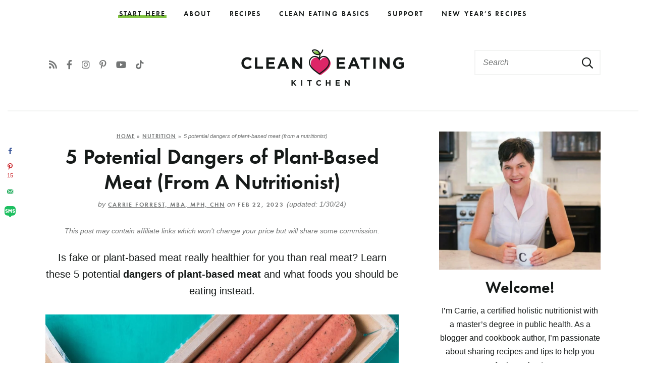

--- FILE ---
content_type: text/html; charset=UTF-8
request_url: https://www.cleaneatingkitchen.com/5-reasons-to-avoid-fake-meat/
body_size: 43234
content:
<!DOCTYPE html>
<html lang="en-US">
<head><meta charset="UTF-8" /><script>if(navigator.userAgent.match(/MSIE|Internet Explorer/i)||navigator.userAgent.match(/Trident\/7\..*?rv:11/i)){var href=document.location.href;if(!href.match(/[?&]nowprocket/)){if(href.indexOf("?")==-1){if(href.indexOf("#")==-1){document.location.href=href+"?nowprocket=1"}else{document.location.href=href.replace("#","?nowprocket=1#")}}else{if(href.indexOf("#")==-1){document.location.href=href+"&nowprocket=1"}else{document.location.href=href.replace("#","&nowprocket=1#")}}}}</script><script>(()=>{class RocketLazyLoadScripts{constructor(){this.v="2.0.4",this.userEvents=["keydown","keyup","mousedown","mouseup","mousemove","mouseover","mouseout","touchmove","touchstart","touchend","touchcancel","wheel","click","dblclick","input"],this.attributeEvents=["onblur","onclick","oncontextmenu","ondblclick","onfocus","onmousedown","onmouseenter","onmouseleave","onmousemove","onmouseout","onmouseover","onmouseup","onmousewheel","onscroll","onsubmit"]}async t(){this.i(),this.o(),/iP(ad|hone)/.test(navigator.userAgent)&&this.h(),this.u(),this.l(this),this.m(),this.k(this),this.p(this),this._(),await Promise.all([this.R(),this.L()]),this.lastBreath=Date.now(),this.S(this),this.P(),this.D(),this.O(),this.M(),await this.C(this.delayedScripts.normal),await this.C(this.delayedScripts.defer),await this.C(this.delayedScripts.async),await this.T(),await this.F(),await this.j(),await this.A(),window.dispatchEvent(new Event("rocket-allScriptsLoaded")),this.everythingLoaded=!0,this.lastTouchEnd&&await new Promise(t=>setTimeout(t,500-Date.now()+this.lastTouchEnd)),this.I(),this.H(),this.U(),this.W()}i(){this.CSPIssue=sessionStorage.getItem("rocketCSPIssue"),document.addEventListener("securitypolicyviolation",t=>{this.CSPIssue||"script-src-elem"!==t.violatedDirective||"data"!==t.blockedURI||(this.CSPIssue=!0,sessionStorage.setItem("rocketCSPIssue",!0))},{isRocket:!0})}o(){window.addEventListener("pageshow",t=>{this.persisted=t.persisted,this.realWindowLoadedFired=!0},{isRocket:!0}),window.addEventListener("pagehide",()=>{this.onFirstUserAction=null},{isRocket:!0})}h(){let t;function e(e){t=e}window.addEventListener("touchstart",e,{isRocket:!0}),window.addEventListener("touchend",function i(o){o.changedTouches[0]&&t.changedTouches[0]&&Math.abs(o.changedTouches[0].pageX-t.changedTouches[0].pageX)<10&&Math.abs(o.changedTouches[0].pageY-t.changedTouches[0].pageY)<10&&o.timeStamp-t.timeStamp<200&&(window.removeEventListener("touchstart",e,{isRocket:!0}),window.removeEventListener("touchend",i,{isRocket:!0}),"INPUT"===o.target.tagName&&"text"===o.target.type||(o.target.dispatchEvent(new TouchEvent("touchend",{target:o.target,bubbles:!0})),o.target.dispatchEvent(new MouseEvent("mouseover",{target:o.target,bubbles:!0})),o.target.dispatchEvent(new PointerEvent("click",{target:o.target,bubbles:!0,cancelable:!0,detail:1,clientX:o.changedTouches[0].clientX,clientY:o.changedTouches[0].clientY})),event.preventDefault()))},{isRocket:!0})}q(t){this.userActionTriggered||("mousemove"!==t.type||this.firstMousemoveIgnored?"keyup"===t.type||"mouseover"===t.type||"mouseout"===t.type||(this.userActionTriggered=!0,this.onFirstUserAction&&this.onFirstUserAction()):this.firstMousemoveIgnored=!0),"click"===t.type&&t.preventDefault(),t.stopPropagation(),t.stopImmediatePropagation(),"touchstart"===this.lastEvent&&"touchend"===t.type&&(this.lastTouchEnd=Date.now()),"click"===t.type&&(this.lastTouchEnd=0),this.lastEvent=t.type,t.composedPath&&t.composedPath()[0].getRootNode()instanceof ShadowRoot&&(t.rocketTarget=t.composedPath()[0]),this.savedUserEvents.push(t)}u(){this.savedUserEvents=[],this.userEventHandler=this.q.bind(this),this.userEvents.forEach(t=>window.addEventListener(t,this.userEventHandler,{passive:!1,isRocket:!0})),document.addEventListener("visibilitychange",this.userEventHandler,{isRocket:!0})}U(){this.userEvents.forEach(t=>window.removeEventListener(t,this.userEventHandler,{passive:!1,isRocket:!0})),document.removeEventListener("visibilitychange",this.userEventHandler,{isRocket:!0}),this.savedUserEvents.forEach(t=>{(t.rocketTarget||t.target).dispatchEvent(new window[t.constructor.name](t.type,t))})}m(){const t="return false",e=Array.from(this.attributeEvents,t=>"data-rocket-"+t),i="["+this.attributeEvents.join("],[")+"]",o="[data-rocket-"+this.attributeEvents.join("],[data-rocket-")+"]",s=(e,i,o)=>{o&&o!==t&&(e.setAttribute("data-rocket-"+i,o),e["rocket"+i]=new Function("event",o),e.setAttribute(i,t))};new MutationObserver(t=>{for(const n of t)"attributes"===n.type&&(n.attributeName.startsWith("data-rocket-")||this.everythingLoaded?n.attributeName.startsWith("data-rocket-")&&this.everythingLoaded&&this.N(n.target,n.attributeName.substring(12)):s(n.target,n.attributeName,n.target.getAttribute(n.attributeName))),"childList"===n.type&&n.addedNodes.forEach(t=>{if(t.nodeType===Node.ELEMENT_NODE)if(this.everythingLoaded)for(const i of[t,...t.querySelectorAll(o)])for(const t of i.getAttributeNames())e.includes(t)&&this.N(i,t.substring(12));else for(const e of[t,...t.querySelectorAll(i)])for(const t of e.getAttributeNames())this.attributeEvents.includes(t)&&s(e,t,e.getAttribute(t))})}).observe(document,{subtree:!0,childList:!0,attributeFilter:[...this.attributeEvents,...e]})}I(){this.attributeEvents.forEach(t=>{document.querySelectorAll("[data-rocket-"+t+"]").forEach(e=>{this.N(e,t)})})}N(t,e){const i=t.getAttribute("data-rocket-"+e);i&&(t.setAttribute(e,i),t.removeAttribute("data-rocket-"+e))}k(t){Object.defineProperty(HTMLElement.prototype,"onclick",{get(){return this.rocketonclick||null},set(e){this.rocketonclick=e,this.setAttribute(t.everythingLoaded?"onclick":"data-rocket-onclick","this.rocketonclick(event)")}})}S(t){function e(e,i){let o=e[i];e[i]=null,Object.defineProperty(e,i,{get:()=>o,set(s){t.everythingLoaded?o=s:e["rocket"+i]=o=s}})}e(document,"onreadystatechange"),e(window,"onload"),e(window,"onpageshow");try{Object.defineProperty(document,"readyState",{get:()=>t.rocketReadyState,set(e){t.rocketReadyState=e},configurable:!0}),document.readyState="loading"}catch(t){console.log("WPRocket DJE readyState conflict, bypassing")}}l(t){this.originalAddEventListener=EventTarget.prototype.addEventListener,this.originalRemoveEventListener=EventTarget.prototype.removeEventListener,this.savedEventListeners=[],EventTarget.prototype.addEventListener=function(e,i,o){o&&o.isRocket||!t.B(e,this)&&!t.userEvents.includes(e)||t.B(e,this)&&!t.userActionTriggered||e.startsWith("rocket-")||t.everythingLoaded?t.originalAddEventListener.call(this,e,i,o):(t.savedEventListeners.push({target:this,remove:!1,type:e,func:i,options:o}),"mouseenter"!==e&&"mouseleave"!==e||t.originalAddEventListener.call(this,e,t.savedUserEvents.push,o))},EventTarget.prototype.removeEventListener=function(e,i,o){o&&o.isRocket||!t.B(e,this)&&!t.userEvents.includes(e)||t.B(e,this)&&!t.userActionTriggered||e.startsWith("rocket-")||t.everythingLoaded?t.originalRemoveEventListener.call(this,e,i,o):t.savedEventListeners.push({target:this,remove:!0,type:e,func:i,options:o})}}J(t,e){this.savedEventListeners=this.savedEventListeners.filter(i=>{let o=i.type,s=i.target||window;return e!==o||t!==s||(this.B(o,s)&&(i.type="rocket-"+o),this.$(i),!1)})}H(){EventTarget.prototype.addEventListener=this.originalAddEventListener,EventTarget.prototype.removeEventListener=this.originalRemoveEventListener,this.savedEventListeners.forEach(t=>this.$(t))}$(t){t.remove?this.originalRemoveEventListener.call(t.target,t.type,t.func,t.options):this.originalAddEventListener.call(t.target,t.type,t.func,t.options)}p(t){let e;function i(e){return t.everythingLoaded?e:e.split(" ").map(t=>"load"===t||t.startsWith("load.")?"rocket-jquery-load":t).join(" ")}function o(o){function s(e){const s=o.fn[e];o.fn[e]=o.fn.init.prototype[e]=function(){return this[0]===window&&t.userActionTriggered&&("string"==typeof arguments[0]||arguments[0]instanceof String?arguments[0]=i(arguments[0]):"object"==typeof arguments[0]&&Object.keys(arguments[0]).forEach(t=>{const e=arguments[0][t];delete arguments[0][t],arguments[0][i(t)]=e})),s.apply(this,arguments),this}}if(o&&o.fn&&!t.allJQueries.includes(o)){const e={DOMContentLoaded:[],"rocket-DOMContentLoaded":[]};for(const t in e)document.addEventListener(t,()=>{e[t].forEach(t=>t())},{isRocket:!0});o.fn.ready=o.fn.init.prototype.ready=function(i){function s(){parseInt(o.fn.jquery)>2?setTimeout(()=>i.bind(document)(o)):i.bind(document)(o)}return"function"==typeof i&&(t.realDomReadyFired?!t.userActionTriggered||t.fauxDomReadyFired?s():e["rocket-DOMContentLoaded"].push(s):e.DOMContentLoaded.push(s)),o([])},s("on"),s("one"),s("off"),t.allJQueries.push(o)}e=o}t.allJQueries=[],o(window.jQuery),Object.defineProperty(window,"jQuery",{get:()=>e,set(t){o(t)}})}P(){const t=new Map;document.write=document.writeln=function(e){const i=document.currentScript,o=document.createRange(),s=i.parentElement;let n=t.get(i);void 0===n&&(n=i.nextSibling,t.set(i,n));const c=document.createDocumentFragment();o.setStart(c,0),c.appendChild(o.createContextualFragment(e)),s.insertBefore(c,n)}}async R(){return new Promise(t=>{this.userActionTriggered?t():this.onFirstUserAction=t})}async L(){return new Promise(t=>{document.addEventListener("DOMContentLoaded",()=>{this.realDomReadyFired=!0,t()},{isRocket:!0})})}async j(){return this.realWindowLoadedFired?Promise.resolve():new Promise(t=>{window.addEventListener("load",t,{isRocket:!0})})}M(){this.pendingScripts=[];this.scriptsMutationObserver=new MutationObserver(t=>{for(const e of t)e.addedNodes.forEach(t=>{"SCRIPT"!==t.tagName||t.noModule||t.isWPRocket||this.pendingScripts.push({script:t,promise:new Promise(e=>{const i=()=>{const i=this.pendingScripts.findIndex(e=>e.script===t);i>=0&&this.pendingScripts.splice(i,1),e()};t.addEventListener("load",i,{isRocket:!0}),t.addEventListener("error",i,{isRocket:!0}),setTimeout(i,1e3)})})})}),this.scriptsMutationObserver.observe(document,{childList:!0,subtree:!0})}async F(){await this.X(),this.pendingScripts.length?(await this.pendingScripts[0].promise,await this.F()):this.scriptsMutationObserver.disconnect()}D(){this.delayedScripts={normal:[],async:[],defer:[]},document.querySelectorAll("script[type$=rocketlazyloadscript]").forEach(t=>{t.hasAttribute("data-rocket-src")?t.hasAttribute("async")&&!1!==t.async?this.delayedScripts.async.push(t):t.hasAttribute("defer")&&!1!==t.defer||"module"===t.getAttribute("data-rocket-type")?this.delayedScripts.defer.push(t):this.delayedScripts.normal.push(t):this.delayedScripts.normal.push(t)})}async _(){await this.L();let t=[];document.querySelectorAll("script[type$=rocketlazyloadscript][data-rocket-src]").forEach(e=>{let i=e.getAttribute("data-rocket-src");if(i&&!i.startsWith("data:")){i.startsWith("//")&&(i=location.protocol+i);try{const o=new URL(i).origin;o!==location.origin&&t.push({src:o,crossOrigin:e.crossOrigin||"module"===e.getAttribute("data-rocket-type")})}catch(t){}}}),t=[...new Map(t.map(t=>[JSON.stringify(t),t])).values()],this.Y(t,"preconnect")}async G(t){if(await this.K(),!0!==t.noModule||!("noModule"in HTMLScriptElement.prototype))return new Promise(e=>{let i;function o(){(i||t).setAttribute("data-rocket-status","executed"),e()}try{if(navigator.userAgent.includes("Firefox/")||""===navigator.vendor||this.CSPIssue)i=document.createElement("script"),[...t.attributes].forEach(t=>{let e=t.nodeName;"type"!==e&&("data-rocket-type"===e&&(e="type"),"data-rocket-src"===e&&(e="src"),i.setAttribute(e,t.nodeValue))}),t.text&&(i.text=t.text),t.nonce&&(i.nonce=t.nonce),i.hasAttribute("src")?(i.addEventListener("load",o,{isRocket:!0}),i.addEventListener("error",()=>{i.setAttribute("data-rocket-status","failed-network"),e()},{isRocket:!0}),setTimeout(()=>{i.isConnected||e()},1)):(i.text=t.text,o()),i.isWPRocket=!0,t.parentNode.replaceChild(i,t);else{const i=t.getAttribute("data-rocket-type"),s=t.getAttribute("data-rocket-src");i?(t.type=i,t.removeAttribute("data-rocket-type")):t.removeAttribute("type"),t.addEventListener("load",o,{isRocket:!0}),t.addEventListener("error",i=>{this.CSPIssue&&i.target.src.startsWith("data:")?(console.log("WPRocket: CSP fallback activated"),t.removeAttribute("src"),this.G(t).then(e)):(t.setAttribute("data-rocket-status","failed-network"),e())},{isRocket:!0}),s?(t.fetchPriority="high",t.removeAttribute("data-rocket-src"),t.src=s):t.src="data:text/javascript;base64,"+window.btoa(unescape(encodeURIComponent(t.text)))}}catch(i){t.setAttribute("data-rocket-status","failed-transform"),e()}});t.setAttribute("data-rocket-status","skipped")}async C(t){const e=t.shift();return e?(e.isConnected&&await this.G(e),this.C(t)):Promise.resolve()}O(){this.Y([...this.delayedScripts.normal,...this.delayedScripts.defer,...this.delayedScripts.async],"preload")}Y(t,e){this.trash=this.trash||[];let i=!0;var o=document.createDocumentFragment();t.forEach(t=>{const s=t.getAttribute&&t.getAttribute("data-rocket-src")||t.src;if(s&&!s.startsWith("data:")){const n=document.createElement("link");n.href=s,n.rel=e,"preconnect"!==e&&(n.as="script",n.fetchPriority=i?"high":"low"),t.getAttribute&&"module"===t.getAttribute("data-rocket-type")&&(n.crossOrigin=!0),t.crossOrigin&&(n.crossOrigin=t.crossOrigin),t.integrity&&(n.integrity=t.integrity),t.nonce&&(n.nonce=t.nonce),o.appendChild(n),this.trash.push(n),i=!1}}),document.head.appendChild(o)}W(){this.trash.forEach(t=>t.remove())}async T(){try{document.readyState="interactive"}catch(t){}this.fauxDomReadyFired=!0;try{await this.K(),this.J(document,"readystatechange"),document.dispatchEvent(new Event("rocket-readystatechange")),await this.K(),document.rocketonreadystatechange&&document.rocketonreadystatechange(),await this.K(),this.J(document,"DOMContentLoaded"),document.dispatchEvent(new Event("rocket-DOMContentLoaded")),await this.K(),this.J(window,"DOMContentLoaded"),window.dispatchEvent(new Event("rocket-DOMContentLoaded"))}catch(t){console.error(t)}}async A(){try{document.readyState="complete"}catch(t){}try{await this.K(),this.J(document,"readystatechange"),document.dispatchEvent(new Event("rocket-readystatechange")),await this.K(),document.rocketonreadystatechange&&document.rocketonreadystatechange(),await this.K(),this.J(window,"load"),window.dispatchEvent(new Event("rocket-load")),await this.K(),window.rocketonload&&window.rocketonload(),await this.K(),this.allJQueries.forEach(t=>t(window).trigger("rocket-jquery-load")),await this.K(),this.J(window,"pageshow");const t=new Event("rocket-pageshow");t.persisted=this.persisted,window.dispatchEvent(t),await this.K(),window.rocketonpageshow&&window.rocketonpageshow({persisted:this.persisted})}catch(t){console.error(t)}}async K(){Date.now()-this.lastBreath>45&&(await this.X(),this.lastBreath=Date.now())}async X(){return document.hidden?new Promise(t=>setTimeout(t)):new Promise(t=>requestAnimationFrame(t))}B(t,e){return e===document&&"readystatechange"===t||(e===document&&"DOMContentLoaded"===t||(e===window&&"DOMContentLoaded"===t||(e===window&&"load"===t||e===window&&"pageshow"===t)))}static run(){(new RocketLazyLoadScripts).t()}}RocketLazyLoadScripts.run()})();</script>
	
	<meta name="viewport" content="width=device-width, initial-scale=1" />
	<link rel="profile" href="https://gmpg.org/xfn/11" />
	<meta name='robots' content='index, follow, max-image-preview:large, max-snippet:-1, max-video-preview:-1' />
	<style>img:is([sizes="auto" i], [sizes^="auto," i]) { contain-intrinsic-size: 3000px 1500px }</style>
	
	<!-- This site is optimized with the Yoast SEO Premium plugin v26.7 (Yoast SEO v26.7) - https://yoast.com/wordpress/plugins/seo/ -->
	<title>5 Potential Dangers of Plant-Based Meat (From A Nutritionist)</title>
<link data-rocket-prefetch href="https://chimpstatic.com" rel="dns-prefetch">
<link data-rocket-prefetch href="https://scripts.mediavine.com" rel="dns-prefetch">
<link data-rocket-prefetch href="https://www.googletagmanager.com" rel="dns-prefetch">
<link crossorigin data-rocket-preload as="font" href="https://www.cleaneatingkitchen.com/wp-content/themes/cleaneatingkitchen2022/fonts/futura-dem-webfont.woff2" rel="preload"><link rel="preload" data-rocket-preload as="image" href="https://www.cleaneatingkitchen.com/wp-content/uploads/2023/02/plant-based-meats-on-countertop.jpg" imagesrcset="https://www.cleaneatingkitchen.com/wp-content/uploads/2023/02/plant-based-meats-on-countertop.jpg 1200w, https://www.cleaneatingkitchen.com/wp-content/uploads/2023/02/plant-based-meats-on-countertop-300x450.jpg 300w, https://www.cleaneatingkitchen.com/wp-content/uploads/2023/02/plant-based-meats-on-countertop-700x1050.jpg 700w, https://www.cleaneatingkitchen.com/wp-content/uploads/2023/02/plant-based-meats-on-countertop-768x1152.jpg 768w, https://www.cleaneatingkitchen.com/wp-content/uploads/2023/02/plant-based-meats-on-countertop-1024x1536.jpg 1024w, https://www.cleaneatingkitchen.com/wp-content/uploads/2023/02/plant-based-meats-on-countertop-150x225.jpg 150w" imagesizes="(max-width: 1200px) 100vw, 1200px" fetchpriority="high">
	<meta name="description" content="Is fake meat really all that healthy for you? Learn these 5 reasons to avoid fake meat and what foods you should be eating instead." />
	<link rel="canonical" href="https://www.cleaneatingkitchen.com/5-reasons-to-avoid-fake-meat/" />
	<meta name="author" content="Carrie Forrest, MBA, MPH, CHN" />
	<meta name="twitter:label1" content="Written by" />
	<meta name="twitter:data1" content="Carrie Forrest, MBA, MPH, CHN" />
	<meta name="twitter:label2" content="Est. reading time" />
	<meta name="twitter:data2" content="9 minutes" />
	<script type="application/ld+json" class="yoast-schema-graph">{"@context":"https://schema.org","@graph":[{"@type":"Article","@id":"https://www.cleaneatingkitchen.com/5-reasons-to-avoid-fake-meat/#article","isPartOf":{"@id":"https://www.cleaneatingkitchen.com/5-reasons-to-avoid-fake-meat/"},"author":{"name":"Carrie Forrest, MBA, MPH, CHN","@id":"https://www.cleaneatingkitchen.com/#/schema/person/36b0bf3e742836f1cc88d791c6f98fb9"},"headline":"5 Potential Dangers of Plant-Based Meat (From A Nutritionist)","datePublished":"2023-02-22T23:20:00+00:00","dateModified":"2024-01-30T22:42:22+00:00","mainEntityOfPage":{"@id":"https://www.cleaneatingkitchen.com/5-reasons-to-avoid-fake-meat/"},"wordCount":1835,"commentCount":5,"publisher":{"@id":"https://www.cleaneatingkitchen.com/#organization"},"image":{"@id":"https://www.cleaneatingkitchen.com/5-reasons-to-avoid-fake-meat/#primaryimage"},"thumbnailUrl":"https://www.cleaneatingkitchen.com/wp-content/uploads/2019/11/plant-based-meat-selection.jpg","articleSection":["Clean Eating Basics","Food Info","Holistic Health Topics","Nutrition","Substitutes","Women's Health"],"inLanguage":"en-US","potentialAction":[{"@type":"CommentAction","name":"Comment","target":["https://www.cleaneatingkitchen.com/5-reasons-to-avoid-fake-meat/#respond"]}]},{"@type":["WebPage","FAQPage"],"@id":"https://www.cleaneatingkitchen.com/5-reasons-to-avoid-fake-meat/","url":"https://www.cleaneatingkitchen.com/5-reasons-to-avoid-fake-meat/","name":"5 Potential Dangers of Plant-Based Meat (From A Nutritionist)","isPartOf":{"@id":"https://www.cleaneatingkitchen.com/#website"},"primaryImageOfPage":{"@id":"https://www.cleaneatingkitchen.com/5-reasons-to-avoid-fake-meat/#primaryimage"},"image":{"@id":"https://www.cleaneatingkitchen.com/5-reasons-to-avoid-fake-meat/#primaryimage"},"thumbnailUrl":"https://www.cleaneatingkitchen.com/wp-content/uploads/2019/11/plant-based-meat-selection.jpg","datePublished":"2023-02-22T23:20:00+00:00","dateModified":"2024-01-30T22:42:22+00:00","description":"Is fake meat really all that healthy for you? Learn these 5 reasons to avoid fake meat and what foods you should be eating instead.","breadcrumb":{"@id":"https://www.cleaneatingkitchen.com/5-reasons-to-avoid-fake-meat/#breadcrumb"},"mainEntity":[{"@id":"https://www.cleaneatingkitchen.com/5-reasons-to-avoid-fake-meat/#faq-question-1677108335622"},{"@id":"https://www.cleaneatingkitchen.com/5-reasons-to-avoid-fake-meat/#faq-question-1677108385525"},{"@id":"https://www.cleaneatingkitchen.com/5-reasons-to-avoid-fake-meat/#faq-question-1677108449677"}],"inLanguage":"en-US","potentialAction":[{"@type":"ReadAction","target":["https://www.cleaneatingkitchen.com/5-reasons-to-avoid-fake-meat/"]}]},{"@type":"ImageObject","inLanguage":"en-US","@id":"https://www.cleaneatingkitchen.com/5-reasons-to-avoid-fake-meat/#primaryimage","url":"https://www.cleaneatingkitchen.com/wp-content/uploads/2019/11/plant-based-meat-selection.jpg","contentUrl":"https://www.cleaneatingkitchen.com/wp-content/uploads/2019/11/plant-based-meat-selection.jpg","width":1400,"height":1000,"caption":"plant based meat selection."},{"@type":"BreadcrumbList","@id":"https://www.cleaneatingkitchen.com/5-reasons-to-avoid-fake-meat/#breadcrumb","itemListElement":[{"@type":"ListItem","position":1,"name":"Home","item":"https://www.cleaneatingkitchen.com/"},{"@type":"ListItem","position":2,"name":"Nutrition","item":"https://www.cleaneatingkitchen.com/category/nutrition/"},{"@type":"ListItem","position":3,"name":"5 Potential Dangers of Plant-Based Meat (From A Nutritionist)"}]},{"@type":"WebSite","@id":"https://www.cleaneatingkitchen.com/#website","url":"https://www.cleaneatingkitchen.com/","name":"Clean Eating Kitchen","description":"Easy Recipes. Gluten Free &amp; Dairy Free.","publisher":{"@id":"https://www.cleaneatingkitchen.com/#organization"},"potentialAction":[{"@type":"SearchAction","target":{"@type":"EntryPoint","urlTemplate":"https://www.cleaneatingkitchen.com/?s={search_term_string}"},"query-input":{"@type":"PropertyValueSpecification","valueRequired":true,"valueName":"search_term_string"}}],"inLanguage":"en-US"},{"@type":"Organization","@id":"https://www.cleaneatingkitchen.com/#organization","name":"Clean Eating Kitchen","url":"https://www.cleaneatingkitchen.com/","logo":{"@type":"ImageObject","inLanguage":"en-US","@id":"https://www.cleaneatingkitchen.com/#/schema/logo/image/","url":"https://www.cleaneatingkitchen.com/wp-content/uploads/2019/05/new-logo-square-e1558827136911.jpg","contentUrl":"https://www.cleaneatingkitchen.com/wp-content/uploads/2019/05/new-logo-square-e1558827136911.jpg","width":650,"height":650,"caption":"Clean Eating Kitchen"},"image":{"@id":"https://www.cleaneatingkitchen.com/#/schema/logo/image/"},"sameAs":["https://www.facebook.com/Cleaneatingcarrie/","https://www.instagram.com/cleaneatingcarrie/","https://www.pinterest.com/cleaneatingkitchen/","https://www.youtube.com/cleaneatingkitchen"]},{"@type":"Person","@id":"https://www.cleaneatingkitchen.com/#/schema/person/36b0bf3e742836f1cc88d791c6f98fb9","name":"Carrie Forrest, MBA, MPH, CHN","sameAs":["https://www.cleaneatingkitchen.com"]},{"@type":"Question","@id":"https://www.cleaneatingkitchen.com/5-reasons-to-avoid-fake-meat/#faq-question-1677108335622","position":1,"url":"https://www.cleaneatingkitchen.com/5-reasons-to-avoid-fake-meat/#faq-question-1677108335622","name":"Are there any brands of plant-based meats that are good for you?","answerCount":1,"acceptedAnswer":{"@type":"Answer","text":"Yes, but you have to read the labels. Try to find packaged burgers that are made with simple ingredients like beans and grains. Avoid brands that have chemicals or isolates in the ingredient list.","inLanguage":"en-US"},"inLanguage":"en-US"},{"@type":"Question","@id":"https://www.cleaneatingkitchen.com/5-reasons-to-avoid-fake-meat/#faq-question-1677108385525","position":2,"url":"https://www.cleaneatingkitchen.com/5-reasons-to-avoid-fake-meat/#faq-question-1677108385525","name":"Are fake meats better for the environment than real meat?","answerCount":1,"acceptedAnswer":{"@type":"Answer","text":"It is unlikely that fake meats are better overall considering that they use highly processed ingredients and the potential negative toll on human health. Real foods grown considerably and sustainably are the best bet for both human health and the environment.","inLanguage":"en-US"},"inLanguage":"en-US"},{"@type":"Question","@id":"https://www.cleaneatingkitchen.com/5-reasons-to-avoid-fake-meat/#faq-question-1677108449677","position":3,"url":"https://www.cleaneatingkitchen.com/5-reasons-to-avoid-fake-meat/#faq-question-1677108449677","name":"How do fake meats compare in cost to real meats?","answerCount":1,"acceptedAnswer":{"@type":"Answer","text":"Fake meats can be expensive. But, real meat that is grass-fed and grass-finished can also be expensive. It's best to build your diet around a whole food approach including quality proteins. What you spend at the grocery store is an investment in your overall health.","inLanguage":"en-US"},"inLanguage":"en-US"}]}</script>
	<!-- / Yoast SEO Premium plugin. -->


<!-- Hubbub v.2.28.0 https://morehubbub.com/ -->
<meta property="og:locale" content="en_US" />
<meta property="og:type" content="article" />
<meta property="og:title" content="5 Potential Dangers of Plant-Based Meat (and What to Eat Instead)" />
<meta property="og:description" content="Is fake or plant-based meat really healthier for you than real meat? Learn these 5 potential dangers of plant-based meat and what foods you should be eating instead. " />
<meta property="og:url" content="https://www.cleaneatingkitchen.com/5-reasons-to-avoid-fake-meat/" />
<meta property="og:site_name" content="Clean Eating Kitchen" />
<meta property="og:updated_time" content="2024-01-30T14:42:22+00:00" />
<meta property="article:published_time" content="2023-02-22T15:20:00+00:00" />
<meta property="article:modified_time" content="2024-01-30T14:42:22+00:00" />
<meta name="twitter:card" content="summary_large_image" />
<meta name="twitter:title" content="5 Potential Dangers of Plant-Based Meat (and What to Eat Instead)" />
<meta name="twitter:description" content="Is fake or plant-based meat really healthier for you than real meat? Learn these 5 potential dangers of plant-based meat and what foods you should be eating instead. " />
<meta class="flipboard-article" content="Is fake or plant-based meat really healthier for you than real meat? Learn these 5 potential dangers of plant-based meat and what foods you should be eating instead. " />
<meta property="og:image" content="https://www.cleaneatingkitchen.com/wp-content/uploads/2019/11/plant-based-meat-selection.jpg" />
<meta name="twitter:image" content="https://www.cleaneatingkitchen.com/wp-content/uploads/2019/11/plant-based-meat-selection.jpg" />
<meta property="og:image:width" content="1400" />
<meta property="og:image:height" content="1000" />
<!-- Hubbub v.2.28.0 https://morehubbub.com/ -->
<link rel='dns-prefetch' href='//scripts.mediavine.com' />

<link rel="alternate" type="application/rss+xml" title="Clean Eating Kitchen &raquo; 5 Potential Dangers of Plant-Based Meat (From A Nutritionist) Comments Feed" href="https://www.cleaneatingkitchen.com/5-reasons-to-avoid-fake-meat/feed/" />
<style>
.share {text-align: center;margin: 0px 0 10px;}
.dpsp-shortcode-wrapper {display: inline-block;float: none;vertical-align: middle;}
.tasty-recipes-quick-links {display: inline-block;vertical-align: middle;}
.share .tasty-recipes-quick-links {position: relative;top: -10px;}
 </style><style id='wp-emoji-styles-inline-css' type='text/css'>

	img.wp-smiley, img.emoji {
		display: inline !important;
		border: none !important;
		box-shadow: none !important;
		height: 1em !important;
		width: 1em !important;
		margin: 0 0.07em !important;
		vertical-align: -0.1em !important;
		background: none !important;
		padding: 0 !important;
	}
</style>
<link rel='stylesheet' id='wp-block-library-css' href='https://www.cleaneatingkitchen.com/wp-includes/css/dist/block-library/style.min.css?ver=6.8.3' type='text/css' media='all' />
<style id='classic-theme-styles-inline-css' type='text/css'>
/*! This file is auto-generated */
.wp-block-button__link{color:#fff;background-color:#32373c;border-radius:9999px;box-shadow:none;text-decoration:none;padding:calc(.667em + 2px) calc(1.333em + 2px);font-size:1.125em}.wp-block-file__button{background:#32373c;color:#fff;text-decoration:none}
</style>
<style id='social-pug-action-button-style-inline-css' type='text/css'>
.dpsp-action-buttons{align-items:stretch!important;display:flex;flex-wrap:wrap;gap:var(--wp--style--block-gap,.5em)}.dpsp-action-button__link{align-items:center;display:inline-flex!important;flex-wrap:wrap;gap:.5em;justify-content:center;text-decoration:none}.dpsp-action-button{margin-block-start:0!important}.dpsp-action-button__icon svg{height:100%;width:100%;fill:currentColor;display:block;overflow:visible}.dpsp-action-button__icon{align-items:center;display:inline-flex!important;flex-shrink:0;flex:0 0 auto;height:32px;justify-content:center;line-height:1;transform:scale(75%);vertical-align:middle;width:32px}.dpsp-action-button__label{word-break:normal!important}.dpsp-action-button.is-style-outline .wp-block-button__link{background:#0000 none;border:1px solid;color:currentColor;padding:calc(1rem - 1px) calc(2.25rem - 1px)}.dpsp-action-button.wp-block-button__width-33{width:calc(33.33333% - var(--wp--style--block-gap, .5em)*2/3)}.dpsp-action-button.wp-block-button__width-66{width:calc(66% - var(--wp--style--block-gap, .5em)*.5)}.dpsp-action-button.wp-block-button__width-100,.dpsp-action-button.wp-block-button__width-100 a{width:100%!important}@media screen and (max-width:480px){.dpsp-action-button.wp-block-button__mobile-width-25{flex-basis:auto!important;width:calc(25% - var(--wp--style--block-gap, .5em)*2/4)!important}.dpsp-action-button.wp-block-button__mobile-width-33{flex-basis:auto!important;width:calc(33.33333% - var(--wp--style--block-gap, .5em)*2/3)!important}.dpsp-action-button.wp-block-button__mobile-width-50{flex-basis:auto!important;width:calc(50% - var(--wp--style--block-gap, .5em)*2/2)!important}.dpsp-action-button.wp-block-button__mobile-width-66{flex-basis:auto!important;width:calc(66% - var(--wp--style--block-gap, .5em)*.5)!important}.dpsp-action-button.wp-block-button__mobile-width-75{flex-basis:auto!important;width:calc(75% - var(--wp--style--block-gap, .5em)*.5)!important}:not(.block-editor__container *) .dpsp-action-button.wp-block-button__mobile-width-100{width:100%!important}}.feast-plugin .entry-content .dpsp-action-button__link.has-background{margin:0!important;padding:calc(.667em + 2px) calc(1.333em + 2px)!important}.wp-theme-kadence .content-wrap .entry-content .dpsp-action-button__link.has-background{padding:.4em 1em!important}

</style>
<link data-minify="1" rel='stylesheet' id='tasty-links-featured-links-block-css' href='https://www.cleaneatingkitchen.com/wp-content/cache/min/1/wp-content/plugins/tasty-links/assets/css/featured-links-block.css?ver=1768242115' type='text/css' media='all' />
<style id='global-styles-inline-css' type='text/css'>
:root{--wp--preset--aspect-ratio--square: 1;--wp--preset--aspect-ratio--4-3: 4/3;--wp--preset--aspect-ratio--3-4: 3/4;--wp--preset--aspect-ratio--3-2: 3/2;--wp--preset--aspect-ratio--2-3: 2/3;--wp--preset--aspect-ratio--16-9: 16/9;--wp--preset--aspect-ratio--9-16: 9/16;--wp--preset--color--black: #161a19;--wp--preset--color--cyan-bluish-gray: #abb8c3;--wp--preset--color--white: #ffffff;--wp--preset--color--pale-pink: #f78da7;--wp--preset--color--vivid-red: #cf2e2e;--wp--preset--color--luminous-vivid-orange: #ff6900;--wp--preset--color--luminous-vivid-amber: #fcb900;--wp--preset--color--light-green-cyan: #7bdcb5;--wp--preset--color--vivid-green-cyan: #00d084;--wp--preset--color--pale-cyan-blue: #8ed1fc;--wp--preset--color--vivid-cyan-blue: #0693e3;--wp--preset--color--vivid-purple: #9b51e0;--wp--preset--color--pink: #de2668;--wp--preset--color--lightpink: #fce9f0;--wp--preset--color--green: #83c545;--wp--preset--color--lightgreen: #ecf6e3;--wp--preset--color--lightgray: #f3f4f3;--wp--preset--color--medgray: #e3e4e3;--wp--preset--gradient--vivid-cyan-blue-to-vivid-purple: linear-gradient(135deg,rgba(6,147,227,1) 0%,rgb(155,81,224) 100%);--wp--preset--gradient--light-green-cyan-to-vivid-green-cyan: linear-gradient(135deg,rgb(122,220,180) 0%,rgb(0,208,130) 100%);--wp--preset--gradient--luminous-vivid-amber-to-luminous-vivid-orange: linear-gradient(135deg,rgba(252,185,0,1) 0%,rgba(255,105,0,1) 100%);--wp--preset--gradient--luminous-vivid-orange-to-vivid-red: linear-gradient(135deg,rgba(255,105,0,1) 0%,rgb(207,46,46) 100%);--wp--preset--gradient--very-light-gray-to-cyan-bluish-gray: linear-gradient(135deg,rgb(238,238,238) 0%,rgb(169,184,195) 100%);--wp--preset--gradient--cool-to-warm-spectrum: linear-gradient(135deg,rgb(74,234,220) 0%,rgb(151,120,209) 20%,rgb(207,42,186) 40%,rgb(238,44,130) 60%,rgb(251,105,98) 80%,rgb(254,248,76) 100%);--wp--preset--gradient--blush-light-purple: linear-gradient(135deg,rgb(255,206,236) 0%,rgb(152,150,240) 100%);--wp--preset--gradient--blush-bordeaux: linear-gradient(135deg,rgb(254,205,165) 0%,rgb(254,45,45) 50%,rgb(107,0,62) 100%);--wp--preset--gradient--luminous-dusk: linear-gradient(135deg,rgb(255,203,112) 0%,rgb(199,81,192) 50%,rgb(65,88,208) 100%);--wp--preset--gradient--pale-ocean: linear-gradient(135deg,rgb(255,245,203) 0%,rgb(182,227,212) 50%,rgb(51,167,181) 100%);--wp--preset--gradient--electric-grass: linear-gradient(135deg,rgb(202,248,128) 0%,rgb(113,206,126) 100%);--wp--preset--gradient--midnight: linear-gradient(135deg,rgb(2,3,129) 0%,rgb(40,116,252) 100%);--wp--preset--font-size--small: 13px;--wp--preset--font-size--medium: 20px;--wp--preset--font-size--large: 36px;--wp--preset--font-size--x-large: 42px;--wp--preset--spacing--20: 0.44rem;--wp--preset--spacing--30: 0.67rem;--wp--preset--spacing--40: 1rem;--wp--preset--spacing--50: 1.5rem;--wp--preset--spacing--60: 2.25rem;--wp--preset--spacing--70: 3.38rem;--wp--preset--spacing--80: 5.06rem;--wp--preset--shadow--natural: 6px 6px 9px rgba(0, 0, 0, 0.2);--wp--preset--shadow--deep: 12px 12px 50px rgba(0, 0, 0, 0.4);--wp--preset--shadow--sharp: 6px 6px 0px rgba(0, 0, 0, 0.2);--wp--preset--shadow--outlined: 6px 6px 0px -3px rgba(255, 255, 255, 1), 6px 6px rgba(0, 0, 0, 1);--wp--preset--shadow--crisp: 6px 6px 0px rgba(0, 0, 0, 1);}:where(.is-layout-flex){gap: 0.5em;}:where(.is-layout-grid){gap: 0.5em;}body .is-layout-flex{display: flex;}.is-layout-flex{flex-wrap: wrap;align-items: center;}.is-layout-flex > :is(*, div){margin: 0;}body .is-layout-grid{display: grid;}.is-layout-grid > :is(*, div){margin: 0;}:where(.wp-block-columns.is-layout-flex){gap: 2em;}:where(.wp-block-columns.is-layout-grid){gap: 2em;}:where(.wp-block-post-template.is-layout-flex){gap: 1.25em;}:where(.wp-block-post-template.is-layout-grid){gap: 1.25em;}.has-black-color{color: var(--wp--preset--color--black) !important;}.has-cyan-bluish-gray-color{color: var(--wp--preset--color--cyan-bluish-gray) !important;}.has-white-color{color: var(--wp--preset--color--white) !important;}.has-pale-pink-color{color: var(--wp--preset--color--pale-pink) !important;}.has-vivid-red-color{color: var(--wp--preset--color--vivid-red) !important;}.has-luminous-vivid-orange-color{color: var(--wp--preset--color--luminous-vivid-orange) !important;}.has-luminous-vivid-amber-color{color: var(--wp--preset--color--luminous-vivid-amber) !important;}.has-light-green-cyan-color{color: var(--wp--preset--color--light-green-cyan) !important;}.has-vivid-green-cyan-color{color: var(--wp--preset--color--vivid-green-cyan) !important;}.has-pale-cyan-blue-color{color: var(--wp--preset--color--pale-cyan-blue) !important;}.has-vivid-cyan-blue-color{color: var(--wp--preset--color--vivid-cyan-blue) !important;}.has-vivid-purple-color{color: var(--wp--preset--color--vivid-purple) !important;}.has-black-background-color{background-color: var(--wp--preset--color--black) !important;}.has-cyan-bluish-gray-background-color{background-color: var(--wp--preset--color--cyan-bluish-gray) !important;}.has-white-background-color{background-color: var(--wp--preset--color--white) !important;}.has-pale-pink-background-color{background-color: var(--wp--preset--color--pale-pink) !important;}.has-vivid-red-background-color{background-color: var(--wp--preset--color--vivid-red) !important;}.has-luminous-vivid-orange-background-color{background-color: var(--wp--preset--color--luminous-vivid-orange) !important;}.has-luminous-vivid-amber-background-color{background-color: var(--wp--preset--color--luminous-vivid-amber) !important;}.has-light-green-cyan-background-color{background-color: var(--wp--preset--color--light-green-cyan) !important;}.has-vivid-green-cyan-background-color{background-color: var(--wp--preset--color--vivid-green-cyan) !important;}.has-pale-cyan-blue-background-color{background-color: var(--wp--preset--color--pale-cyan-blue) !important;}.has-vivid-cyan-blue-background-color{background-color: var(--wp--preset--color--vivid-cyan-blue) !important;}.has-vivid-purple-background-color{background-color: var(--wp--preset--color--vivid-purple) !important;}.has-black-border-color{border-color: var(--wp--preset--color--black) !important;}.has-cyan-bluish-gray-border-color{border-color: var(--wp--preset--color--cyan-bluish-gray) !important;}.has-white-border-color{border-color: var(--wp--preset--color--white) !important;}.has-pale-pink-border-color{border-color: var(--wp--preset--color--pale-pink) !important;}.has-vivid-red-border-color{border-color: var(--wp--preset--color--vivid-red) !important;}.has-luminous-vivid-orange-border-color{border-color: var(--wp--preset--color--luminous-vivid-orange) !important;}.has-luminous-vivid-amber-border-color{border-color: var(--wp--preset--color--luminous-vivid-amber) !important;}.has-light-green-cyan-border-color{border-color: var(--wp--preset--color--light-green-cyan) !important;}.has-vivid-green-cyan-border-color{border-color: var(--wp--preset--color--vivid-green-cyan) !important;}.has-pale-cyan-blue-border-color{border-color: var(--wp--preset--color--pale-cyan-blue) !important;}.has-vivid-cyan-blue-border-color{border-color: var(--wp--preset--color--vivid-cyan-blue) !important;}.has-vivid-purple-border-color{border-color: var(--wp--preset--color--vivid-purple) !important;}.has-vivid-cyan-blue-to-vivid-purple-gradient-background{background: var(--wp--preset--gradient--vivid-cyan-blue-to-vivid-purple) !important;}.has-light-green-cyan-to-vivid-green-cyan-gradient-background{background: var(--wp--preset--gradient--light-green-cyan-to-vivid-green-cyan) !important;}.has-luminous-vivid-amber-to-luminous-vivid-orange-gradient-background{background: var(--wp--preset--gradient--luminous-vivid-amber-to-luminous-vivid-orange) !important;}.has-luminous-vivid-orange-to-vivid-red-gradient-background{background: var(--wp--preset--gradient--luminous-vivid-orange-to-vivid-red) !important;}.has-very-light-gray-to-cyan-bluish-gray-gradient-background{background: var(--wp--preset--gradient--very-light-gray-to-cyan-bluish-gray) !important;}.has-cool-to-warm-spectrum-gradient-background{background: var(--wp--preset--gradient--cool-to-warm-spectrum) !important;}.has-blush-light-purple-gradient-background{background: var(--wp--preset--gradient--blush-light-purple) !important;}.has-blush-bordeaux-gradient-background{background: var(--wp--preset--gradient--blush-bordeaux) !important;}.has-luminous-dusk-gradient-background{background: var(--wp--preset--gradient--luminous-dusk) !important;}.has-pale-ocean-gradient-background{background: var(--wp--preset--gradient--pale-ocean) !important;}.has-electric-grass-gradient-background{background: var(--wp--preset--gradient--electric-grass) !important;}.has-midnight-gradient-background{background: var(--wp--preset--gradient--midnight) !important;}.has-small-font-size{font-size: var(--wp--preset--font-size--small) !important;}.has-medium-font-size{font-size: var(--wp--preset--font-size--medium) !important;}.has-large-font-size{font-size: var(--wp--preset--font-size--large) !important;}.has-x-large-font-size{font-size: var(--wp--preset--font-size--x-large) !important;}
:where(.wp-block-post-template.is-layout-flex){gap: 1.25em;}:where(.wp-block-post-template.is-layout-grid){gap: 1.25em;}
:where(.wp-block-columns.is-layout-flex){gap: 2em;}:where(.wp-block-columns.is-layout-grid){gap: 2em;}
:root :where(.wp-block-pullquote){font-size: 1.5em;line-height: 1.6;}
</style>
<link data-minify="1" rel='stylesheet' id='custom-easy-table-of-contents-css' href='https://www.cleaneatingkitchen.com/wp-content/cache/min/1/wp-content/plugins/custom-table-of-contents/public/css/custom-easy-table-of-contents-public.css?ver=1768242115' type='text/css' media='all' />
<link rel='stylesheet' id='YSFA-css' href='https://www.cleaneatingkitchen.com/wp-content/plugins/faq-schema-block-to-accordion/assets/css/style.min.css?ver=1.0.5' type='text/css' media='all' />
<link data-minify="1" rel='stylesheet' id='tbfni-fontello-css' href='https://www.cleaneatingkitchen.com/wp-content/cache/min/1/wp-content/plugins/tbf-new-tab-icon/app/lib/fontello/css/fontello.css?ver=1768242115' type='text/css' media='all' />
<link data-minify="1" rel='stylesheet' id='tbfni-css-css' href='https://www.cleaneatingkitchen.com/wp-content/cache/min/1/wp-content/plugins/tbf-new-tab-icon/app/css/tbf-new-tab-icon.css?ver=1768242115' type='text/css' media='all' />
<style id='ez-toc-style-inline-css' type='text/css'>
#ez-toc-container{background:#f9f9f9;border:1px solid #aaa;border-radius:4px;-webkit-box-shadow:0 1px 1px rgba(0,0,0,.05);box-shadow:0 1px 1px rgba(0,0,0,.05);display:table;margin-bottom:1em;padding:10px 20px 10px 10px;position:relative;width:auto}div.ez-toc-widget-container{padding:0;position:relative}#ez-toc-container.ez-toc-light-blue{background:#edf6ff}#ez-toc-container.ez-toc-white{background:#fff}#ez-toc-container.ez-toc-black{background:#000}#ez-toc-container.ez-toc-transparent{background:none transparent}div.ez-toc-widget-container ul{display:block}div.ez-toc-widget-container li{border:none;padding:0}div.ez-toc-widget-container ul.ez-toc-list{padding:10px}#ez-toc-container ul ul,.ez-toc div.ez-toc-widget-container ul ul{margin-left:1.5em}#ez-toc-container li,#ez-toc-container ul{margin:0;padding:0}#ez-toc-container li,#ez-toc-container ul,#ez-toc-container ul li,div.ez-toc-widget-container,div.ez-toc-widget-container li{background:none;list-style:none none;line-height:1.6;margin:0;overflow:hidden;z-index:1}#ez-toc-container .ez-toc-title{text-align:left;line-height:1.45;margin:0;padding:0}.ez-toc-title-container{display:table;width:100%}.ez-toc-title,.ez-toc-title-toggle{display:inline;text-align:left;vertical-align:middle}#ez-toc-container.ez-toc-black p.ez-toc-title{color:#fff}#ez-toc-container div.ez-toc-title-container+ul.ez-toc-list{margin-top:1em}.ez-toc-wrap-left{margin:0 auto 1em 0!important}.ez-toc-wrap-left-text{float:left}.ez-toc-wrap-right{margin:0 0 1em auto!important}.ez-toc-wrap-right-text{float:right}#ez-toc-container a{color:#444;box-shadow:none;text-decoration:none;text-shadow:none;display:inline-flex;align-items:stretch;flex-wrap:nowrap}#ez-toc-container a:visited{color:#9f9f9f}#ez-toc-container a:hover{text-decoration:underline}#ez-toc-container.ez-toc-black a,#ez-toc-container.ez-toc-black a:visited{color:#fff}#ez-toc-container a.ez-toc-toggle{display:flex;align-items:center}.ez-toc-widget-container ul.ez-toc-list li:before{content:" ";position:absolute;left:0;right:0;height:30px;line-height:30px;z-index:-1}.ez-toc-widget-container ul.ez-toc-list li.active{background-color:#ededed}.ez-toc-widget-container li.active>a{font-weight:900}.ez-toc-btn{display:inline-block;padding:6px 12px;margin-bottom:0;font-size:14px;font-weight:400;line-height:1.428571429;text-align:center;white-space:nowrap;vertical-align:middle;cursor:pointer;background-image:none;border:1px solid transparent;border-radius:4px;-webkit-user-select:none;-moz-user-select:none;-ms-user-select:none;-o-user-select:none;user-select:none}.ez-toc-btn:focus{outline:thin dotted #333;outline:5px auto -webkit-focus-ring-color;outline-offset:-2px}.ez-toc-btn:focus,.ez-toc-btn:hover{color:#333;text-decoration:none}.ez-toc-btn.active,.ez-toc-btn:active{background-image:none;outline:0;-webkit-box-shadow:inset 0 3px 5px rgba(0,0,0,.125);box-shadow:inset 0 3px 5px rgba(0,0,0,.125)}.ez-toc-btn-default{color:#333;background-color:#fff}.ez-toc-btn-default.active,.ez-toc-btn-default:active,.ez-toc-btn-default:focus,.ez-toc-btn-default:hover{color:#333;background-color:#ebebeb;border-color:#adadad}.ez-toc-btn-default.active,.ez-toc-btn-default:active{background-image:none}.ez-toc-btn-sm,.ez-toc-btn-xs{padding:5px 10px;font-size:12px;line-height:1.5;border-radius:3px}.ez-toc-btn-xs{padding:1px 5px}.ez-toc-btn-default{text-shadow:0 -1px 0 rgba(0,0,0,.2);-webkit-box-shadow:inset 0 1px 0 hsla(0,0%,100%,.15),0 1px 1px rgba(0,0,0,.075);box-shadow:inset 0 1px 0 hsla(0,0%,100%,.15),0 1px 1px rgba(0,0,0,.075)}.ez-toc-btn-default:active{-webkit-box-shadow:inset 0 3px 5px rgba(0,0,0,.125);box-shadow:inset 0 3px 5px rgba(0,0,0,.125)}.btn.active,.ez-toc-btn:active{background-image:none}.ez-toc-btn-default{text-shadow:0 1px 0 #fff;background-image:-webkit-gradient(linear,left 0,left 100%,from(#fff),to(#e0e0e0));background-image:-webkit-linear-gradient(top,#fff,#e0e0e0);background-image:-moz-linear-gradient(top,#fff 0,#e0e0e0 100%);background-image:linear-gradient(180deg,#fff 0,#e0e0e0);background-repeat:repeat-x;border-color:#ccc;filter:progid:DXImageTransform.Microsoft.gradient(startColorstr="#ffffffff",endColorstr="#ffe0e0e0",GradientType=0);filter:progid:DXImageTransform.Microsoft.gradient(enabled=false)}.ez-toc-btn-default:focus,.ez-toc-btn-default:hover{background-color:#e0e0e0;background-position:0 -15px}.ez-toc-btn-default.active,.ez-toc-btn-default:active{background-color:#e0e0e0;border-color:#dbdbdb}.ez-toc-pull-right{float:right!important;margin-left:10px}#ez-toc-container label.cssicon,#ez-toc-widget-container label.cssicon{height:30px}.ez-toc-glyphicon{position:relative;top:1px;display:inline-block;font-family:Glyphicons Halflings;-webkit-font-smoothing:antialiased;font-style:normal;font-weight:400;line-height:1;-moz-osx-font-smoothing:grayscale}.ez-toc-glyphicon:empty{width:1em}.ez-toc-toggle i.ez-toc-glyphicon{font-size:16px;margin-left:2px}#ez-toc-container input{position:absolute;left:-999em}#ez-toc-container input[type=checkbox]:checked+nav,#ez-toc-widget-container input[type=checkbox]:checked+nav{opacity:0;max-height:0;border:none;display:none}#ez-toc-container label{position:relative;cursor:pointer;display:initial}#ez-toc-container .ez-toc-js-icon-con{display:initial}#ez-toc-container .ez-toc-js-icon-con,#ez-toc-container .ez-toc-toggle label{float:right;position:relative;font-size:16px;padding:0;border:1px solid #999191;border-radius:5px;cursor:pointer;left:10px;width:35px}div#ez-toc-container .ez-toc-title{display:initial}.ez-toc-wrap-center{margin:0 auto 1em!important}#ez-toc-container a.ez-toc-toggle{color:#444;background:inherit;border:inherit}.ez-toc-toggle #item{position:absolute;left:-999em}label.cssicon .ez-toc-glyphicon:empty{font-size:16px;margin-left:2px}label.cssiconcheckbox{display:none}.ez-toc-widget-container ul li a{padding-left:10px;display:inline-flex;align-items:stretch;flex-wrap:nowrap}.ez-toc-widget-container ul.ez-toc-list li{height:auto!important}.ez-toc-cssicon{float:right;position:relative;font-size:16px;padding:0;border:1px solid #999191;border-radius:5px;cursor:pointer;left:10px;width:35px}.ez-toc-icon-toggle-span{display:flex;align-items:center;width:35px;height:30px;justify-content:center;direction:ltr}#ez-toc-container .eztoc-toggle-hide-by-default{display:none}.eztoc_no_heading_found{background-color:#ff0;padding-left:10px}.eztoc-hide{display:none}.term-description .ez-toc-title-container p:nth-child(2){width:50px;float:right;margin:0}.ez-toc-list.ez-toc-columns-2{column-count:2;column-gap:20px;column-fill:balance}.ez-toc-list.ez-toc-columns-2>li{display:block;break-inside:avoid;margin-bottom:8px;page-break-inside:avoid}.ez-toc-list.ez-toc-columns-3{column-count:3;column-gap:20px;column-fill:balance}.ez-toc-list.ez-toc-columns-3>li{display:block;break-inside:avoid;margin-bottom:8px;page-break-inside:avoid}.ez-toc-list.ez-toc-columns-4{column-count:4;column-gap:20px;column-fill:balance}.ez-toc-list.ez-toc-columns-4>li{display:block;break-inside:avoid;margin-bottom:8px;page-break-inside:avoid}.ez-toc-list.ez-toc-columns-optimized{column-fill:balance;orphans:2;widows:2}.ez-toc-list.ez-toc-columns-optimized>li{display:block;break-inside:avoid;page-break-inside:avoid}@media (max-width:768px){.ez-toc-list.ez-toc-columns-2,.ez-toc-list.ez-toc-columns-3,.ez-toc-list.ez-toc-columns-4{column-count:1;column-gap:0}}@media (max-width:1024px) and (min-width:769px){.ez-toc-list.ez-toc-columns-3,.ez-toc-list.ez-toc-columns-4{column-count:2}}.ez-toc-container-direction {direction: ltr;}.ez-toc-counter ul{counter-reset: item ;}.ez-toc-counter nav ul li a::before {content: counters(item, '.', decimal) '. ';display: inline-block;counter-increment: item;flex-grow: 0;flex-shrink: 0;margin-right: .2em; float: left; }.ez-toc-widget-direction {direction: ltr;}.ez-toc-widget-container ul{counter-reset: item ;}.ez-toc-widget-container nav ul li a::before {content: counters(item, '.', decimal) '. ';display: inline-block;counter-increment: item;flex-grow: 0;flex-shrink: 0;margin-right: .2em; float: left; }div#ez-toc-container .ez-toc-title {font-size: 120%;}div#ez-toc-container .ez-toc-title {font-weight: 500;}div#ez-toc-container ul li , div#ez-toc-container ul li a {font-size: 95%;}div#ez-toc-container ul li , div#ez-toc-container ul li a {font-weight: 500;}div#ez-toc-container nav ul ul li {font-size: 90%;}div#ez-toc-container {width: 100%;}.ez-toc-box-title {font-weight: bold; margin-bottom: 10px; text-align: center; text-transform: uppercase; letter-spacing: 1px; color: #666; padding-bottom: 5px;position:absolute;top:-4%;left:5%;background-color: inherit;transition: top 0.3s ease;}.ez-toc-box-title.toc-closed {top:-25%;}
</style>
<link data-minify="1" rel='stylesheet' id='font-awesome-subset-css' href='https://www.cleaneatingkitchen.com/wp-content/cache/min/1/wp-content/themes/cleaneatingkitchen2022/fontawesome-subset/css/all.css?ver=1768242115' type='text/css' media='all' />
<link data-minify="1" rel='stylesheet' id='dpsp-frontend-style-pro-css' href='https://www.cleaneatingkitchen.com/wp-content/cache/min/1/wp-content/plugins/social-pug/assets/dist/style-frontend-pro.css?ver=1768242115' type='text/css' media='all' />
<style id='dpsp-frontend-style-pro-inline-css' type='text/css'>

				@media screen and ( max-width : 720px ) {
					.dpsp-content-wrapper.dpsp-hide-on-mobile,
					.dpsp-share-text.dpsp-hide-on-mobile {
						display: none;
					}
					.dpsp-has-spacing .dpsp-networks-btns-wrapper li {
						margin:0 2% 10px 0;
					}
					.dpsp-network-btn.dpsp-has-label:not(.dpsp-has-count) {
						max-height: 40px;
						padding: 0;
						justify-content: center;
					}
					.dpsp-content-wrapper.dpsp-size-small .dpsp-network-btn.dpsp-has-label:not(.dpsp-has-count){
						max-height: 32px;
					}
					.dpsp-content-wrapper.dpsp-size-large .dpsp-network-btn.dpsp-has-label:not(.dpsp-has-count){
						max-height: 46px;
					}
				}
			
			@media screen and ( max-width : 720px ) {
				aside#dpsp-floating-sidebar.dpsp-hide-on-mobile.opened {
					display: none;
				}
			}
			
			@media screen and ( max-width : 720px ) {
				aside#dpsp-floating-sidebar.dpsp-hide-on-mobile.opened {
					display: none;
				}
			}
			
</style>
<link data-minify="1" rel='stylesheet' id='custom-style-css' href='https://www.cleaneatingkitchen.com/wp-content/cache/min/1/wp-content/themes/cleaneatingkitchen2022/style.css?ver=1768242115' type='text/css' media='all' />
<link data-minify="1" rel='stylesheet' id='responsive-style-css' href='https://www.cleaneatingkitchen.com/wp-content/cache/min/1/wp-content/themes/cleaneatingkitchen2022/responsive.css?ver=1768242115' type='text/css' media='all' />
<link data-minify="1" rel='stylesheet' id='cmh-style-css' href='https://www.cleaneatingkitchen.com/wp-content/cache/min/1/wp-content/themes/cleaneatingkitchen2022/mobile-header/mobile-header-style.css?ver=1768242115' type='text/css' media='all' />
<style id='rocket-lazyload-inline-css' type='text/css'>
.rll-youtube-player{position:relative;padding-bottom:56.23%;height:0;overflow:hidden;max-width:100%;}.rll-youtube-player:focus-within{outline: 2px solid currentColor;outline-offset: 5px;}.rll-youtube-player iframe{position:absolute;top:0;left:0;width:100%;height:100%;z-index:100;background:0 0}.rll-youtube-player img{bottom:0;display:block;left:0;margin:auto;max-width:100%;width:100%;position:absolute;right:0;top:0;border:none;height:auto;-webkit-transition:.4s all;-moz-transition:.4s all;transition:.4s all}.rll-youtube-player img:hover{-webkit-filter:brightness(75%)}.rll-youtube-player .play{height:100%;width:100%;left:0;top:0;position:absolute;background:url(https://www.cleaneatingkitchen.com/wp-content/plugins/wp-rocket/assets/img/youtube.png) no-repeat center;background-color: transparent !important;cursor:pointer;border:none;}
</style>
<style id='tasty-recipes-before-inline-css' type='text/css'>
body{--tr-star-color:#F2B955;--tr-radius:3px}
</style>
<link data-minify="1" rel='stylesheet' id='tasty-recipes-main-css' href='https://www.cleaneatingkitchen.com/wp-content/cache/min/1/wp-content/plugins/tasty-recipes-lite/assets/dist/recipe.css?ver=1768242115' type='text/css' media='all' />
<style id='tasty-recipes-main-inline-css' type='text/css'>
/* Snap recipe card styles. */ .tasty-recipes-image{max-height:650px;display:flex;align-items:center;overflow:hidden;margin-bottom:-30px;z-index:1}.tasty-recipes-image img{object-fit:cover;width:100%}.tasty-recipes-entry-header{position:relative;display:flex;flex-direction:column;align-items:center;background-color:#fff;border:1px solid #dadada;border-bottom:0;border-top-left-radius:30px;border-top-right-radius:30px;padding:1.25em;z-index:2}.tasty-recipes-entry-header .tasty-recipes-title{font-size:2em;margin:0.313em 0;text-align:center}.tasty-recipes-rating-solid,.tasty-recipes-rating-outline{width:1.5em}.tasty-recipes-rating a{text-decoration:none}.tasty-recipes-entry-header .tasty-recipes-rating{text-align:center;color:#000;color:var(--tr-star-color,#000);line-height:1em}.tasty-recipes-entry-header .tasty-recipes-rating p{margin:0}.tasty-recipes-entry-header .tasty-recipes-rating .rating-label,.tasty-recipes-rating-link .rating-label{font-style:italic;font-size:0.75em}.tasty-recipes-entry-header .tasty-recipes-buttons{display:flex;margin-top:1em;margin-bottom:1em}.tasty-recipes-entry-header .tasty-recipes-button-wrap{box-sizing:border-box}.tasty-recipes-print-button{margin-right:1.25em}.tasty-recipes-quick-links a.button,.tasty-recipes a.button{display:inline-flex;align-items:center;justify-content:center;background-color:#000;background-color:var(--tr-button-color,#000);color:#fff;color:var(--tr-button-text-color,#fff);border-color:var(--tr-button-color,#000);font-size:0.813em;padding-left:1em;padding-right:1em;padding-top:0.5em;padding-bottom:0.5em;letter-spacing:0.5px;white-space:nowrap}.tasty-recipes-quick-links a.button{display:inline-block}body.foodie-pro .tasty-recipes-quick-links a.button:hover,body.foodie-pro .tasty-recipes a.button:hover{box-shadow:0px 0px 0px 1px rgba(0,0,0,1) inset;color:#000;background-color:#fff}.tasty-recipes-entry-header .tasty-recipes-buttons .svg-print,.tasty-recipes-entry-header .tasty-recipes-buttons .svg-pinterest,.tasty-recipes-entry-header .tasty-recipes-buttons .svg-heart-regular,.tasty-recipes-entry-header .tasty-recipes-buttons .svg-heart-solid{height:1.25em;margin-right:0.375em;margin-bottom:0;background:none;display:inline-block;box-shadow:none;vertical-align:middle}.tasty-recipes-entry-header .tasty-recipes-description-body{font-size:0.938em;font-style:italic;line-height:1.5em}.tasty-recipes-entry-header .tasty-recipes-description-body p:first-of-type{margin:0}.tasty-recipes-entry-header .tasty-recipes-description-body p{margin:1em 0}.tasty-recipes-entry-header .tasty-recipes-details{font-size:0.875em;margin-top:0.875em}.tasty-recipes-entry-header .tasty-recipes-details .tasty-recipes-label{font-weight:bold}.tasty-recipes-entry-header .tasty-recipes-details ul{list-style-type:none;margin:0}.tasty-recipes-entry-header .tasty-recipes-details ul li{display:inline-block;margin-left:0.5em;margin-right:0.5em;font-size:1em;line-height:1em}.tasty-recipes-details ul li:before,.tasty-recipes-other-details ul li:before{content:unset}.tasty-recipes-entry-header .tasty-recipes-details .detail-icon{height:1em;margin-top:0;vertical-align:bottom;display:inline-block}@media only screen and (max-width:520px){.tasty-recipes-entry-header .tasty-recipes-details .detail-icon{height:0.8em}.tasty-recipes-entry-header .tasty-recipes-details ul li{font-size:0.875em;line-height:1.75em}}label[for="tasty-recipes-video-toggle"]{font-size:0.75rem;color:#000;color:var(--tr-h3-color,#000)}button[name="tasty-recipes-video-toggle"]{border:#000;border-color:var(--tr-button-color,#000);background:#000;background:var(--tr-button-color,#000)}button[name="tasty-recipes-video-toggle"][aria-checked="false"] :last-child,button[name="tasty-recipes-video-toggle"][aria-checked="true"] :first-child{color:#000;color:var(--tr-button-color,#000)}.tasty-recipes-entry-content .tasty-recipes-ingredients,.tasty-recipes-entry-content .tasty-recipes-instructions,.tasty-recipes-entry-content .tasty-recipes-equipment{background-color:#fff;border-top:1px solid #dadada;padding:1.25em}.tasty-recipes-entry-content .tasty-recipes-ingredients-header,.tasty-recipes-entry-content .tasty-recipes-instructions-header,.tasty-recipes-entry-content .tasty-recipes-notes h3,.tasty-recipes-entry-content .tasty-recipes-nutrition h3,.tasty-recipes-entry-content .tasty-recipes-equipment h3{margin:0}.tasty-recipes-entry-content .tasty-recipes-ingredients-header h3,.tasty-recipes-entry-content .tasty-recipes-instructions-header h3,.tasty-recipes-entry-content .tasty-recipes-notes h3,.tasty-recipes-entry-content .tasty-recipes-nutrition h3,.tasty-recipes-entry-content .tasty-recipes-equipment h3{text-transform:uppercase;margin-bottom:1em;font-size:1.25em}.tasty-recipes-entry-content .tasty-recipes-ingredients h4,.tasty-recipes-entry-content .tasty-recipes-ingredients p,.tasty-recipes-entry-content .tasty-recipes-instructions h4,.tasty-recipes-entry-content .tasty-recipes-instructions p{margin:1.25em 0}.tasty-recipes-entry-content .tasty-recipes-ingredients h4:first-child,.tasty-recipes-entry-content .tasty-recipes-ingredients p:first-child,.tasty-recipes-entry-content .tasty-recipes-instructions h4:first-child,.tasty-recipes-entry-content .tasty-recipes-instructions p:first-child{margin-top:0}.tasty-recipes-entry-content .tasty-recipes-ingredients ul,.tasty-recipes-entry-content .tasty-recipes-instructions ul,.tasty-recipes-entry-header .tasty-recipes-description-body ul{list-style-type:none;margin:0 1.25em;margin-bottom:0.625em;padding:0}.tasty-recipes-entry-content .tasty-recipes-instructions p{margin:0 1.75em;margin-bottom:0.625em}.tasty-recipes-entry-content .tasty-recipes-ingredients p,.tasty-recipes-entry-content .tasty-recipes-instructions p,.tasty-recipes-entry-content .tasty-recipes-ingredients ul li,.tasty-recipes-entry-content .tasty-recipes-instructions ul li,.tasty-recipes-entry-content .tasty-recipes-ingredients ol li,.tasty-recipes-entry-content .tasty-recipes-instructions ol li{font-size:0.875em}.tasty-recipes-entry-content .tasty-recipes-ingredients ul li,.tasty-recipes-entry-content .tasty-recipes-instructions ul li,.tasty-recipes-entry-header .tasty-recipes-description-body ul li{margin-bottom:0.625em;list-style-type:none;position:relative;margin-left:2em;line-height:1.46em}.tasty-recipes-entry-content .tasty-recipes-ingredients ul li:before,.tasty-recipes-entry-content .tasty-recipes-instructions ul li:before,.tasty-recipes-entry-header .tasty-recipes-description-body ul li:before{border-radius:50%;height:0.5em;width:0.5em;display:block;content:"\2022";left:-1.5em;position:absolute}.tasty-recipes-entry-content .tasty-recipes-ingredients ol,.tasty-recipes-entry-content .tasty-recipes-instructions ol,.tasty-recipes-entry-header .tasty-recipes-description-body ol{counter-reset:li;margin:0 1.25em;padding:0;margin-bottom:0.625em}.tasty-recipes-entry-content .tasty-recipes-ingredients ol>li,.tasty-recipes-entry-content .tasty-recipes-instructions ol>li,.tasty-recipes-entry-header .tasty-recipes-description-body ol>li{list-style-type:none;position:relative;margin-bottom:1em;margin-left:2em;line-height:1.46}.tasty-recipes-entry-content .tasty-recipes-ingredients ol>li:before,.tasty-recipes-entry-content .tasty-recipes-instructions ol>li:before,.tasty-recipes-entry-header .tasty-recipes-description-body ol>li:before{content:counter(li);counter-increment:li;position:absolute;background-color:#000;border-radius:50%;height:1.75em;width:1.75em;color:#fff;left:-2em;top:0;transform:translateX(-50%);font-size:0.85em;display:flex;justify-content:center;align-content:center;flex-wrap:nowrap;font-variant-numeric:lining-nums;align-items:center;flex-direction:row}.tasty-recipes-entry-content .tasty-recipes-ingredients li li,.tasty-recipes-entry-content .tasty-recipes-instructions li li{margin-top:0.625em}.tasty-recipes-entry-content .tasty-recipes-ingredients li ul,.tasty-recipes-entry-content .tasty-recipes-ingredients li ol,.tasty-recipes-entry-content .tasty-recipes-instructions li ul,.tasty-recipes-entry-content .tasty-recipes-instructions li ol{margin-bottom:0}@media only screen and (max-width:520px){.tasty-recipes-entry-content .tasty-recipes-ingredients ol,.tasty-recipes-entry-content .tasty-recipes-instructions ol{margin-left:0}}/* Equipments section */ .tasty-recipes-entry-content .tasty-recipes-equipment .tasty-link-card{padding:0em 0rem 1rem}.tasty-recipes-entry-content .tasty-recipes-equipment .tasty-link-card .tasty-link{font-weight:500}/* Notes section */ .tasty-recipes-entry-content .tasty-recipes-notes{background-color:#edf0f2;padding:1.25em}.tasty-recipes-entry-content .tasty-recipes-notes h3{margin-top:0}.tasty-recipes-entry-content .tasty-recipes-notes-body{margin:0 1.25em}.tasty-recipes-entry-content .tasty-recipes-notes ol{counter-reset:li;margin-left:0;padding:0;margin-bottom:0.625em;padding:0.625em 1.5em 0.625em 0em;background-color:#fff;border-radius:5px}.tasty-recipes-entry-content .tasty-recipes-notes ol li{padding-left:2.25em;position:relative;margin-bottom:0.625em;margin-left:0;list-style-type:none;font-size:0.875em;line-height:1.46em}.tasty-recipes-entry-content .tasty-recipes-notes p{padding:0.625em 1.5em 0em 2.25em;margin:0 auto;background-color:#fff;position:relative;margin-left:0;list-style-type:none;font-size:0.875em;line-height:1.46em}.tasty-recipes-print .tasty-recipes-entry-content .tasty-recipes-notes p{margin-bottom:0.625em}.tasty-recipes-entry-content .tasty-recipes-notes p:first-of-type{border-top-left-radius:5px;border-top-right-radius:5px}.tasty-recipes-entry-content .tasty-recipes-notes p:last-of-type{border-bottom-right-radius:5px;border-bottom-left-radius:5px;padding-bottom:0.625em;margin-bottom:0.625em}.tasty-recipes-entry-content .tasty-recipes-notes ul{margin-left:0;padding:0;margin-bottom:0;padding:0.625em 1.5em 0.625em 0em;background-color:#fff;border-radius:5px}.tasty-recipes-entry-content .tasty-recipes-notes ul li{position:relative;padding-left:2.25em;margin-bottom:0.625em;margin-left:0;list-style-type:none;font-size:0.875em;line-height:1.46em}.tasty-recipes-entry-content .tasty-recipes-notes ol li:last-child,.tasty-recipes-entry-content .tasty-recipes-notes ul li:last-child{margin-bottom:0}.tasty-recipes-entry-content .tasty-recipes-notes ul li:before{content:"\2022";display:block;position:absolute;left:1.25em;transform:translateX(-50%)}.tasty-recipes-entry-content .tasty-recipes-notes ol>li:before{content:counter(li) ".";counter-increment:li;position:absolute;left:1.25em;transform:translateX(-50%);text-align:center}/* Nutrifox - nutrition */ .tasty-recipes-entry-content .tasty-recipes-nutrifox{display:flex}.tasty-recipes-entry-content .tasty-recipes-nutrition{padding:1.25em;background-color:#fff}.tasty-recipes-entry-content .tasty-recipes-nutrition ul{font-size:0.75em}/* Keywords */ .tasty-recipes-entry-content .tasty-recipes-keywords{background-color:#edf0f2;text-align:center;font-size:0.75em;padding:1.25em 2.5em}.tasty-recipes-entry-content .tasty-recipes-keywords .tasty-recipes-label{font-weight:bold}.tasty-recipes-entry-content .tasty-recipes-keywords p{margin:0}/* Other Details */ .tasty-recipes-other-details{background-color:#edf0f2;padding:0 1.25em 1.25em}.tasty-recipes-entry-content .tasty-recipes-other-details ul{display:flex;flex-wrap:wrap;justify-content:center;font-size:0.75em;list-style:none;margin:0;padding-left:0px}.tasty-recipes-other-details ul li{margin:0 0.5rem;list-style:none}.tasty-recipes-other-details ul li,.tasty-recipes-entry-content .tasty-recipes-other-details ul li{font-size:1em;line-height:2.5em}.tasty-recipes-entry-content{border-right:1px solid #dadada;border-left:1px solid #dadada;display:flex;flex-direction:column}.tasty-recipes-entry-content .tasty-recipes-other-details ul li .tasty-recipes-label{font-style:italic}.tasty-recipes-other-details .detail-icon,.tasty-recipes-entry-content .tasty-recipes-other-details .detail-icon{vertical-align:top;margin-right:0.2em;display:inline-block;height:1em;margin-top:0.8em}@media only screen and (max-width:520px){.tasty-recipes-other-details .detail-icon,.tasty-recipes-entry-content .tasty-recipes-other-details .detail-icon{height:0.8em;margin-top:0.4em}.tasty-recipes-other-details ul li,.tasty-recipes-entry-content .tasty-recipes-other-details ul li{font-size:0.875em;line-height:1.75em}}.tasty-recipes-entry-footer{background-color:#000;background-color:var(--tr-primary-color,#000);margin-bottom:1.25em}@media only screen and (max-width:520px){.tasty-recipes-entry-content .tasty-recipes-ingredients ol>li:before,.tasty-recipes-entry-content .tasty-recipes-instructions ol>li:before,.tasty-recipes-entry-header .tasty-recipes-description-body ol>li:before{height:1.5em;width:1.5em;top:0.25em;font-size:0.685em}.tasty-recipes-entry-content .tasty-recipes-ingredients ul li:before,.tasty-recipes-entry-content .tasty-recipes-instructions ul li:before,.tasty-recipes-entry-header .tasty-recipes-description-body ul li:before{left:-1.25em}.tasty-recipes-entry-content .tasty-recipes-notes-body{margin:0}.tasty-recipes-entry-content .tasty-recipes-ingredients ul li,.tasty-recipes-entry-content .tasty-recipes-instructions ul li,.tasty-recipes-entry-header .tasty-recipes-description-body ul li{margin-left:0}.tasty-recipes-entry-content .tasty-recipes-ingredients ol>li,.tasty-recipes-entry-content .tasty-recipes-instructions ol>li,.tasty-recipes-entry-header .tasty-recipes-description-body ol>li{margin-left:1.65em}.tasty-recipes-entry-content .tasty-recipes-ingredients ol>li:before,.tasty-recipes-entry-content .tasty-recipes-instructions ol>li:before,.tasty-recipes-entry-header .tasty-recipes-description-body ol>li:before{left:-1.65em}}@media only screen and (max-width:428px){.tasty-recipes-instructions-header{flex-direction:column}.tasty-recipes-entry-content .tasty-recipes-instructions-header h3{margin-bottom:0.25em}.tasty-recipes-video-toggle-container{margin-bottom:1em}}.tasty-recipe-responsive-iframe-container{margin:0px}/* Print card */ @media print{.tasty-recipes-print-view .tasty-recipes{margin:0}}body.tasty-recipes-print-view{font-size:0.75em;background-color:#fff;line-height:1.25em}.tasty-recipes-print-view .tasty-recipes{padding:0;border:1px solid #dadada}.tasty-recipes-print-view .tasty-recipes-entry-content,.tasty-recipes-print-view .tasty-recipes-entry-header{border-radius:0;border:none}/* Fix page break in Safari */ .tasty-recipes-print-view .tasty-recipes-entry-content{display:block}.tasty-recipes-print-view .tasty-recipes-image{max-height:160px;margin-bottom:30px}.tasty-recipes-print-view .tasty-recipes-entry-content .tasty-recipes-ingredients ul,.tasty-recipes-print-view .tasty-recipes-entry-content .tasty-recipes-instructions ul,.tasty-recipes-print-view .tasty-recipes-entry-header .tasty-recipes-description-body ul{margin:0}.tasty-recipes-print-view .tasty-recipes-entry-content .tasty-recipes-ingredients ul li,.tasty-recipes-print-view .tasty-recipes-entry-content .tasty-recipes-instructions ul li,.tasty-recipes-print-view .tasty-recipes-entry-header .tasty-recipes-description-body ul li{margin-bottom:0.25em;margin-left:1.5em;line-height:1.25em}.tasty-recipes-print-view .tasty-recipes-entry-content .tasty-recipes-ingredients ol>li,.tasty-recipes-print-view .tasty-recipes-entry-content .tasty-recipes-instructions ol>li,.tasty-recipes-print-view .tasty-recipes-entry-header .tasty-recipes-description-body ol>li{margin-bottom:0.75em;margin-left:0.6em;line-height:1.25}.tasty-recipes-print-view .tasty-recipes-entry-content .tasty-recipes-notes-body{margin:0}.tasty-recipes-print-view .tasty-recipes-entry-content .tasty-recipes-instructions p{margin-left:2em}.tasty-recipes-print-view .tasty-recipes-entry-content .tasty-recipes-notes p,.tasty-recipes-print-view .tasty-recipes-entry-content .tasty-recipes-notes ul li,.tasty-recipes-print-view .tasty-recipes-entry-content .tasty-recipes-notes ol li{padding:0}.tasty-recipes-print-view .tasty-recipes-entry-content .tasty-recipes-notes ol>li:before{left:0.5em}.tasty-recipes-print-view .tasty-recipes-entry-content .tasty-recipes-notes p:before,.tasty-recipes-print-view .tasty-recipes-entry-content .tasty-recipes-notes ul li:before{left:0.25em}.tasty-recipes-print-view .tasty-recipes-other-details{padding:0}.tasty-recipes-print-view .tasty-recipes-entry-content .tasty-recipes-other-details ul{justify-content:flex-start;padding:1.25em;padding-top:0}.tasty-recipes-print-view .tasty-recipe-video-embed,.tasty-recipes-print .tasty-recipes-entry-header .tasty-recipes-details .detail-icon{display:none}.tasty-recipes-print .tasty-recipes-entry-header .tasty-recipes-details ul{padding-left:0}.tasty-recipes-print .tasty-recipes-entry-header .tasty-recipes-details{margin-top:0.5em}.tasty-recipes-print .tasty-recipes-entry-header .tasty-recipes-title{margin-bottom:0.5em}.tasty-recipes-print .tasty-recipes-source-link{text-align:center}.tasty-recipes-print .tasty-recipes-entry-header .tasty-recipes-description-body p:first-of-type{margin-top:0.5em}.tasty-recipes{background-color:#83c545}.tasty-recipes-entry-header{background-color:#fff;border-radius:0!important;border:none;width:auto;margin:-20% 1.25em 1.25em;padding:1.25em}.tasty-recipes-entry-header h2.tasty-recipes-title{margin:0 0 15px}.tasty-recipes-entry-content h3{text-transform:none!important;font-size:24px}.tasty-recipes-entry-header span.tasty-recipes-rating{color:#de2668}.tasty-recipes-entry-header .tasty-recipes-rating .rating-label{color:#686a69;font-weight:normal;font-size:12px;display:block;margin:0}.tasty-recipes-entry-header span.tasty-recipes-rating{margin:0!important;font-size:20px;line-height:1.3}.tasty-recipes-entry-header .tasty-recipes-details{font-size:13px;line-height:20px;font-weight:bold;font-family:"Futura",Arial,Helvetica,Geneva,sans-serif;text-transform:uppercase;letter-spacing:.1em;color:#686a69}.tasty-recipes-entry-header .tasty-recipes-details ul{list-style-type:none;margin:0;line-height:24px}.tasty-recipes-entry-header .tasty-recipes-details ul li{display:inline-block;margin:0 12px 0 0;padding:0;line-height:20px}.tasty-recipes-entry-header .tasty-recipes-details ul li:before{display:none}.tasty-recipes-entry-header .tasty-recipes-details ul li a{text-decoration:underline;border:none!important;box-shadow:none!important}.tasty-recipes-entry-header .tasty-recipes-details .detail-icon{vertical-align:middle!important;margin-top:-4px;margin-right:5px;display:inline-block;fill:#161a19}.tasty-recipes-entry-header .tasty-recipes-details .tasty-recipes-label{font-family:"-apple-system","BlinkMacSystemFont","segoe ui","Roboto","Oxygen-Sans","Ubuntu","Cantarell","helvetica neue",sans-serif;font-weight:normal;text-transform:lowercase;letter-spacing:normal;font-size:110%}.tasty-recipes-entry-header .tasty-recipes-details .tasty-recipes-yield-scale{background-color:#de2569;border:1px solid #de2569;color:#fff;padding:0;width:28px;height:28px;line-height:26px;letter-spacing:normal;display:inline-block;text-align:center;border-radius:50%}.tasty-recipes-scale-container button.tasty-recipes-scale-button,.tasty-recipes-entry-content .tasty-recipes-ingredients .tasty-recipes-convert-container button{font-weight:bold;font-family:"Futura",Arial,Helvetica,Geneva,sans-serif;text-transform:uppercase;font-size:12px;padding:0;width:32px;height:32px;min-width:28px;line-height:30px;letter-spacing:normal;display:inline-block;text-align:center;border-radius:50%;color:#686a69;border-color:#e3e4e3}.tasty-recipes-scale-container button.tasty-recipes-scale-button-active,.tasty-recipes-convert-container button.tasty-recipes-convert-button-active{background-color:#de2569;border-color:#de2569;color:#ffffff!important}.tasty-recipes-scale-container .tasty-recipes-scale-label,.tasty-recipes-convert-container,.tasty-recipes-convert-container .tasty-recipes-convert-label{font-family:"Futura";font-weight:bold;color:#686a69}.tasty-recipes-entry-header .tasty-recipes-description{text-align:center;margin-bottom:15px}.tasty-recipes-entry-content{}.tasty-recipes-entry-header .tasty-recipes-buttons{text-align:center;width:100%;justify-content:center;gap:3%;margin:25px 0}.tasty-recipes-entry-header .tasty-recipes-button-wrap{text-align:center;flex-basis:48%;max-width:180px}.tasty-recipes-entry-header .tasty-recipes-buttons a{font-family:"Futura",Arial,Helvetica,Geneva,sans-serif;text-transform:uppercase;font-weight:bold;letter-spacing:.1em;font-size:14px;line-height:30px;width:100%;height:auto;padding:5px 14px 10px 8px;margin:0;text-align:center;display:inline-block;color:#FFF!important;background-color:#de2569;text-decoration:none;border-radius:0!important;border-bottom:none!important;box-shadow:none!important;position:relative}.tasty-recipes-entry-header .tasty-recipes-buttons a:after{content:"";display:block;border:2px solid #161a19;position:absolute;top:-4px;left:-4px;right:3px;bottom:3px}.tasty-recipes-entry-header a img{box-shadow:none;-webkit-box-shadow:none;display:inline-block;vertical-align:middle;line-height:30px;margin:7px 5px 0 0}.tasty-recipes-entry-header .tasty-recipes-buttons a:hover{background-color:#83c545;text-decoration:none}@media only screen and (max-width:450px){.tasty-recipes-entry-header .tasty-recipes-buttons{gap:15px;flex-wrap:wrap}.tasty-recipes-entry-header .tasty-recipes-button-wrap{flex-basis:100%}}.tasty-recipes-entry-content{border:2px solid #f3f4f3;border-top:none}.tasty-recipes-entry-content h3{text-transform:none}.tasty-recipes-entry-content h4{}.tasty-recipes-entry-content hr{border:2px solid #f3f4f3;border-bottom:none;margin-top:25px;margin-bottom:25px}.tasty-recipes-entry-content .tasty-recipes-ingredients,.tasty-recipes-entry-content .tasty-recipes-instructions,.tasty-recipes-entry-content .tasty-recipes-equipment{background-color:#fff;border-top:2px solid #f3f4f3;padding:1.25em}.tasty-recipes-entry-content .tasty-recipes-ingredients ul,.tasty-recipes-entry-content .tasty-recipes-instructions ul{list-style-type:none;margin-left:0;padding:0}.tasty-recipes-entry-content .tasty-recipes-ingredients ul li,.tasty-recipes-entry-content .tasty-recipes-instructions ul li{margin-left:25px}.tasty-recipes-entry-content .tasty-recipes-ingredients ul li:before,.tasty-recipes-entry-content .tasty-recipes-instructions ul li:before{background-color:#de2668;content:"";left:5px;top:10px}.tasty-recipes-entry-content .tasty-recipes-ingredients ol,.tasty-recipes-entry-content .tasty-recipes-instructions ol{counter-reset:li;margin-left:0;padding:0}.tasty-recipes-entry-content .tasty-recipes-ingredients ol li,.tasty-recipes-entry-content .tasty-recipes-instructions ol li{list-style-type:none;position:relative;margin-bottom:25px;margin-left:35px;line-height:1.7}.tasty-recipes-entry-content .tasty-recipes-ingredients ol li:before,.tasty-recipes-entry-content .tasty-recipes-instructions ol li:before{content:counter(li);counter-increment:li;position:absolute;background-color:#83c545;-webkit-border-radius:50%;-moz-border-radius:50%;border-radius:50%;height:26px;width:26px;color:#161a19!important;left:-26px;top:4px;transform:translateX(-50%);line-height:24px;font-size:13px;text-align:center;font-weight:bold;font-family:Futura}.tasty-recipes-entry-content .tasty-recipes-notes ul,.tasty-recipes-entry-content .tasty-recipes-notes ol{list-style-type:none;margin-left:15px;padding:0}.tasty-recipes-entry-content .tasty-recipes-notes ul li,.tasty-recipes-entry-content .tasty-recipes-notes ol li{margin-left:0;margin-bottom:10px;font-size:88%;line-height:1.6}.tasty-recipes-entry-content .tasty-recipes-notes ul li:before,.tasty-recipes-entry-content .tasty-recipes-notes ol li:before{background-color:transparent;height:auto;border-radius:none;color:#de2668;font-weight:normal;margin:0 5px 0 -20px;width:15px;font-weight:bold;font-style:normal!important;display:inline-block;content:"\f004";position:relative;top:0;left:0;font-size:15px;font-family:"Font Awesome 5 Pro"}.tasty-recipes-entry-content .tasty-recipes-notes{padding:0 25px 25px;background-color:#fff;border-top:2px solid #f3f4f3}.tasty-recipes-entry-content .tasty-recipes-notes-body{padding:0;margin:0}.tasty-recipes-entry-content .tasty-recipes-notes h3{margin-top:15px;margin-bottom:15px}.tasty-recipes-entry-content .tasty-recipes-notes h4{margin:20px 0 15px}.tasty-recipes-entry-content .tasty-recipes-notes p,.tasty-recipes-entry-content .tasty-recipes-notes ul,.tasty-recipes-entry-content .tasty-recipes-notes ol{-webkit-clip-path:none;clip-path:none}.tasty-recipes-entry-content .tasty-recipes-notes p,.tasty-recipes-entry-content .tasty-recipes-notes ul li,.tasty-recipes-entry-content .tasty-recipes-notes ol li{padding:0}.tasty-recipes-entry-content .tasty-recipes-notes ul li,.tasty-recipes-entry-content .tasty-recipes-notes ol li{padding-left:20px}.tasty-recipes-entry-content .tasty-recipes-other-details{background-color:#fff;padding:15px 25px;color:#747676;border-top:2px solid #f3f4f3;border-bottom:2px solid #f3f4f3;text-align:center;line-height:1.2}.tasty-recipes-entry-content .tasty-recipes-other-details *{color:#747676}.tasty-recipes-entry-content .tasty-recipes-other-details .detail-icon{display:none}.tasty-recipes-entry-content .tasty-recipes-other-details ul{margin:0;text-align:center;display:block}.tasty-recipes-entry-content .tasty-recipes-other-details ul li{margin:0 5px;display:inline-block;float:none;padding:0;line-height:1.6;font-size:13px}.tasty-recipes-entry-content .tasty-recipes-other-details ul li:before{display:none}.tasty-recipes-entry-content .tasty-recipes-keywords{background-color:#fff;padding:25px;display:none}.tasty-recipes-entry-content .tasty-recipes-keywords p{font-size:0.7em;font-style:italic;color:#747676;margin-bottom:0}.tasty-recipes-entry-content .tasty-recipes-keywords p span{font-weight:bold}.span_content .tasty-recipes-nutrition ul li:before{display:none}/* Print view styles */ body.tasty-recipes-print-view{font-size:15px;background-color:#fff;line-height:1.4}.tasty-recipes-print-text-size-small .tasty-recipes{font-size:12px}.tasty-recipes-print-text-size-large .tasty-recipes{font-size:16px}.tasty-recipes-entry-content .tasty-recipes-ingredients p,.tasty-recipes-entry-content .tasty-recipes-instructions p,.tasty-recipes-entry-content .tasty-recipes-ingredients ul li,.tasty-recipes-entry-content .tasty-recipes-instructions ul li,.tasty-recipes-entry-content .tasty-recipes-ingredients ol li,.tasty-recipes-entry-content .tasty-recipes-instructions ol li{font-size:1em}.tasty-recipes-print-view{background-color:#fff}.tasty-recipes-print .tasty-recipes-entry-header{background-color:#fff;margin:0}.tasty-recipes-print-view .tasty-recipes-entry-content .tasty-recipes-ingredients ul li,.tasty-recipes-print-view .tasty-recipes-entry-content .tasty-recipes-instructions ul li,.tasty-recipes-print-view .tasty-recipes-entry-content .tasty-recipes-notes ul li,.tasty-recipes-print-view .tasty-recipes-entry-content .tasty-recipes-notes ol li{list-style-type:disc;padding:0}.tasty-recipes-print-view .tasty-recipes-entry-content .tasty-recipes-ingredients ol li,.tasty-recipes-print-view .tasty-recipes-entry-content .tasty-recipes-instructions ol li{list-style-type:decimal;margin:0 0 10px 15px}.tasty-recipes-print-view .tasty-recipes-entry-content .tasty-recipes-ingredients ul li:before,.tasty-recipes-print-view .tasty-recipes-entry-content .tasty-recipes-instructions ul li:before,.tasty-recipes-print-view .tasty-recipes-entry-content .tasty-recipes-ingredients ol li:before,.tasty-recipes-print-view .tasty-recipes-entry-content .tasty-recipes-instructions ol li:before,.tasty-recipes-print-view .tasty-recipes-entry-content .tasty-recipes-notes ol li:before{display:none}.tasty-recipes-print-view .tasty-recipes-entry-content .tasty-recipes-notes{background-color:#fff;border-top:2px solid #f3f4f3}
</style>
<script type="rocketlazyloadscript" data-rocket-type="text/javascript" data-rocket-src="https://www.cleaneatingkitchen.com/wp-content/plugins/custom-table-of-contents/public/js/custom-easy-table-of-contents-public.js?ver=1.4.3" id="custom-easy-table-of-contents-js" data-rocket-defer defer></script>
<script type="rocketlazyloadscript" data-rocket-type="text/javascript" data-rocket-src="https://www.cleaneatingkitchen.com/wp-includes/js/jquery/jquery.min.js?ver=3.7.1" id="jquery-core-js" data-rocket-defer defer></script>
<script type="rocketlazyloadscript" data-rocket-type="text/javascript" data-rocket-src="https://www.cleaneatingkitchen.com/wp-includes/js/jquery/jquery-migrate.min.js?ver=3.4.1" id="jquery-migrate-js" data-rocket-defer defer></script>
<script type="text/javascript" async="async" fetchpriority="high" data-noptimize="1" data-cfasync="false" src="https://scripts.mediavine.com/tags/carrie-on-living.js?ver=6.8.3" id="mv-script-wrapper-js"></script>
<link rel="https://api.w.org/" href="https://www.cleaneatingkitchen.com/wp-json/" /><link rel="alternate" title="JSON" type="application/json" href="https://www.cleaneatingkitchen.com/wp-json/wp/v2/posts/31341" /><link rel="EditURI" type="application/rsd+xml" title="RSD" href="https://www.cleaneatingkitchen.com/xmlrpc.php?rsd" />
<link rel='shortlink' href='https://www.cleaneatingkitchen.com/?p=31341' />
<link rel="alternate" title="oEmbed (JSON)" type="application/json+oembed" href="https://www.cleaneatingkitchen.com/wp-json/oembed/1.0/embed?url=https%3A%2F%2Fwww.cleaneatingkitchen.com%2F5-reasons-to-avoid-fake-meat%2F" />
<link rel="alternate" title="oEmbed (XML)" type="text/xml+oembed" href="https://www.cleaneatingkitchen.com/wp-json/oembed/1.0/embed?url=https%3A%2F%2Fwww.cleaneatingkitchen.com%2F5-reasons-to-avoid-fake-meat%2F&#038;format=xml" />
<style>
			body #ez-toc-container {
				border: 1px solid #de2569;
				background: #f8f8f8;
			}
			body #ez-toc-container p.ez-toc-title {
				border-bottom: 1px solid #de2569;
				color: #131313;
			}
			body #ez-toc-container ul {
				color: #131313;
			}
			body div#ez-toc-container ul li a,
			body div#ez-toc-container ul li a:visited,
			body div#ez-toc-container ul li a:hover {
				color: #131313;
			}
			body #ez-toc-container .toc-toggle-lt button {
				background: #de2569;
				color: #ffffff;
			}

			#ez-toc-container ul li.ez-toc-heading-level-2,
			#ez-toc-container ul li.insert-heading-level-2 {
			    display: none;
			}
			#ez-toc-container ul li.ez-toc-heading-level-3,
			#ez-toc-container ul li.insert-heading-level-3 {
			    display: none;
			}
			#ez-toc-container ul li.ez-toc-heading-level-4,
			#ez-toc-container ul li.insert-heading-level-4 {
			    display: none;
			}
			#ez-toc-container ul li.ez-toc-heading-level-5,
			#ez-toc-container ul li.insert-heading-level-5 {
			    display: none;
			}
			#ez-toc-container ul li.ez-toc-heading-level-6,
			#ez-toc-container ul li.insert-heading-level-6 {
			    display: none;
			}
			
				#ez-toc-container ul li.ez-toc-heading-level-2:nth-child(1),
				#ez-toc-container ul li.insert-heading-level-2:nth-child(1) {
				    display: list-item;
				}
				#ez-toc-container ul li.ez-toc-heading-level-3:nth-child(1),
				#ez-toc-container ul li.insert-heading-level-3:nth-child(1) {
				    display: list-item;
				}
				#ez-toc-container ul li.ez-toc-heading-level-4:nth-child(1),
				#ez-toc-container ul li.insert-heading-level-4:nth-child(1) {
				    display: list-item;
				}
				#ez-toc-container ul li.ez-toc-heading-level-5:nth-child(1),
				#ez-toc-container ul li.insert-heading-level-5:nth-child(1) {
				    display: list-item;
				}
				#ez-toc-container ul li.ez-toc-heading-level-6:nth-child(1),
				#ez-toc-container ul li.insert-heading-level-6:nth-child(1) {
				    display: list-item;
				}
				#ez-toc-container ul li.ez-toc-heading-level-2:nth-child(2),
				#ez-toc-container ul li.insert-heading-level-2:nth-child(2) {
				    display: list-item;
				}
				#ez-toc-container ul li.ez-toc-heading-level-3:nth-child(2),
				#ez-toc-container ul li.insert-heading-level-3:nth-child(2) {
				    display: list-item;
				}
				#ez-toc-container ul li.ez-toc-heading-level-4:nth-child(2),
				#ez-toc-container ul li.insert-heading-level-4:nth-child(2) {
				    display: list-item;
				}
				#ez-toc-container ul li.ez-toc-heading-level-5:nth-child(2),
				#ez-toc-container ul li.insert-heading-level-5:nth-child(2) {
				    display: list-item;
				}
				#ez-toc-container ul li.ez-toc-heading-level-6:nth-child(2),
				#ez-toc-container ul li.insert-heading-level-6:nth-child(2) {
				    display: list-item;
				}
				#ez-toc-container ul li.ez-toc-heading-level-2:nth-child(3),
				#ez-toc-container ul li.insert-heading-level-2:nth-child(3) {
				    display: list-item;
				}
				#ez-toc-container ul li.ez-toc-heading-level-3:nth-child(3),
				#ez-toc-container ul li.insert-heading-level-3:nth-child(3) {
				    display: list-item;
				}
				#ez-toc-container ul li.ez-toc-heading-level-4:nth-child(3),
				#ez-toc-container ul li.insert-heading-level-4:nth-child(3) {
				    display: list-item;
				}
				#ez-toc-container ul li.ez-toc-heading-level-5:nth-child(3),
				#ez-toc-container ul li.insert-heading-level-5:nth-child(3) {
				    display: list-item;
				}
				#ez-toc-container ul li.ez-toc-heading-level-6:nth-child(3),
				#ez-toc-container ul li.insert-heading-level-6:nth-child(3) {
				    display: list-item;
				}</style>		<style>
			:root {
				--mv-create-radius: 0;
			}
		</style>
	<!-- Global site tag (gtag.js) - Google Analytics -->
<script async src="https://www.googletagmanager.com/gtag/js?id=G-5KMLKMQWGN"></script>
<script>
  window.dataLayer = window.dataLayer || [];
  function gtag(){dataLayer.push(arguments);}
  gtag('js', new Date());

  gtag('config', 'G-5KMLKMQWGN', { 'anonymize_ip': true });
</script>
<script type="application/ld+json" class="ez-toc-schema-markup-output">{"@context":"https:\/\/schema.org","@graph":[{"@context":"https:\/\/schema.org","@type":"SiteNavigationElement","@id":"#ez-toc","name":"What Are Plant-Based Meats?","url":"https:\/\/www.cleaneatingkitchen.com\/5-reasons-to-avoid-fake-meat\/#what-are-plant-based-meats"},{"@context":"https:\/\/schema.org","@type":"SiteNavigationElement","@id":"#ez-toc","name":"Fake Meat Brands","url":"https:\/\/www.cleaneatingkitchen.com\/5-reasons-to-avoid-fake-meat\/#fake-meat-brands"},{"@context":"https:\/\/schema.org","@type":"SiteNavigationElement","@id":"#ez-toc","name":"Nutrition Debate","url":"https:\/\/www.cleaneatingkitchen.com\/5-reasons-to-avoid-fake-meat\/#nutrition-debate"},{"@context":"https:\/\/schema.org","@type":"SiteNavigationElement","@id":"#ez-toc","name":"5 Dangers of Plant Based Meat","url":"https:\/\/www.cleaneatingkitchen.com\/5-reasons-to-avoid-fake-meat\/#5-dangers-of-plant-based-meat"},{"@context":"https:\/\/schema.org","@type":"SiteNavigationElement","@id":"#ez-toc","name":"What to Eat Instead","url":"https:\/\/www.cleaneatingkitchen.com\/5-reasons-to-avoid-fake-meat\/#what-to-eat-instead"},{"@context":"https:\/\/schema.org","@type":"SiteNavigationElement","@id":"#ez-toc","name":"Fake Meat FAQs","url":"https:\/\/www.cleaneatingkitchen.com\/5-reasons-to-avoid-fake-meat\/#fake-meat-faqs"},{"@context":"https:\/\/schema.org","@type":"SiteNavigationElement","@id":"#ez-toc","name":"Conclusions","url":"https:\/\/www.cleaneatingkitchen.com\/5-reasons-to-avoid-fake-meat\/#conclusions"}]}</script><meta name="hubbub-info" description="Hubbub Pro 2.28.0">		<style type="text/css" id="wp-custom-css">
			

/*toc*/

body #ez-toc-container .toc-toggle-lt {
    width: calc(100% + 61px);
}

/* Mediavine CSS */

@media only screen and (max-width: 414px) {
    .wrapper {
        padding-left: 10px !important;
        padding-right: 10px !important;
    }
}

@media only screen and (max-width: 399px) {
    .tasty-recipes {
        margin-left: unset !important;
        margin-right: unset !important;
    }
}

@media only screen and (max-width: 359px) {
    .tasty-recipes-instructions, .tasty-recipes-ingredients {
        padding-left: 0px !important;
        padding-right: 0px !important;
    }
    .tasty-recipes-entry-content {
        border-left: 0px !important;
        border-right: 0px !important;
     }
}

/* End Mediavine CSS */


/* NP Added H1 to homepage - 1/12/2023 CTM */
.home-h1 h1,
.home-featured-block h2 {
	display: none;
}

/* NP Adjusted FAQ Hover - 2/21/2024 CTM */
.schema-faq a {
	background-color: #fff;
}
.schema-faq a:hover {
	background-color: #de2668;
	box-shadow: none;
}

/* NP fix for FAQ about page - CD 4.8.25*/
.page-id-7 .schema-faq a:hover {
    background-color: #a32452;
    box-shadow: none;
    color: white;
}

.schema-faq .schema-faq-question {
	
	font-size: 16px;
	
}

/* Hide recipe footer */

.tasty-recipes-entry-footer {
  display: none !important;
}		</style>
		<noscript><style id="rocket-lazyload-nojs-css">.rll-youtube-player, [data-lazy-src]{display:none !important;}</style></noscript>
<!--Favicon-->
<link rel="apple-touch-icon" sizes="180x180" href="https://www.cleaneatingkitchen.com/wp-content/themes/cleaneatingkitchen2022/favicon/apple-touch-icon.png">
<link rel="icon" type="image/png" sizes="32x32" href="https://www.cleaneatingkitchen.com/wp-content/themes/cleaneatingkitchen2022/favicon/favicon-32x32.png">
<link rel="icon" type="image/png" sizes="16x16" href="https://www.cleaneatingkitchen.com/wp-content/themes/cleaneatingkitchen2022/favicon/favicon-16x16.png">

<meta name="msapplication-TileColor" content="#ffffff">
<meta name="theme-color" content="#ffffff">
<meta name="p:domain_verify" content="2bcc92a1f8034b86a39d907907fad0bf" />
<meta name="google-site-verification" content="IyNFgIl-DHXcLS6GsSvBUif3hOWHjZQQhy2kvhZOr8k" />

<link rel="preload" as="image" href="https://www.cleaneatingkitchen.com/wp-content/themes/cleaneatingkitchen2022/mobile-header/logo-mobile.png" media="(max-width: 800px)">
<link rel="preload" as="image" href="https://www.cleaneatingkitchen.com/wp-content/themes/cleaneatingkitchen2022/images/logo@2x.png" media="(min-width: 800.1px)">

<!-- Global site tag (gtag.js) - Google Analytics -->
<script async src="https://www.googletagmanager.com/gtag/js?id=UA-41384213-1"></script>
<script>
  window.dataLayer = window.dataLayer || [];
  function gtag(){dataLayer.push(arguments);}
  gtag('js', new Date());

  gtag('config', 'UA-41384213-1', { 'anonymize_ip': true });
</script>
<!--Mailchimp Script -->
<script type="rocketlazyloadscript" id="mcjs">!function(c,h,i,m,p){m=c.createElement(h),p=c.getElementsByTagName(h)[0],m.async=1,m.src=i,p.parentNode.insertBefore(m,p)}(document,"script","https://chimpstatic.com/mcjs-connected/js/users/7c6b9a1d7b331f85b8c69b8c2/ed7bf8b660c72633f04e766a3.js");</script>
<style id="rocket-lazyrender-inline-css">[data-wpr-lazyrender] {content-visibility: auto;}</style><meta name="generator" content="WP Rocket 3.20.3" data-wpr-features="wpr_delay_js wpr_defer_js wpr_lazyload_images wpr_lazyload_iframes wpr_preconnect_external_domains wpr_auto_preload_fonts wpr_automatic_lazy_rendering wpr_oci wpr_image_dimensions wpr_minify_css wpr_preload_links wpr_desktop" /></head>

<body class="wp-singular post-template-default single single-post postid-31341 single-format-standard wp-theme-cleaneatingkitchen2022 has-grow-sidebar">

	
	<div  id="cmh" class="layout-middle text-dark">
		
		<div  id="cmtb" style="background-color: rgba(255,2552,255, 0.95);">
			
			<div  id="cmfw">
				<form role="search" method="get" class="search-form" action="https://www.cleaneatingkitchen.com/">
    <div class="spacer"></div>
    <input type="search" class="search-field"
        placeholder="Search"
        value="" name="s"
        aria-label="Search" />

    <button type="submit" class="btn btn-success search-submit">
		<i class="far fa-search"><span class="screen-reader-text">Submit</span></i>
	</button>
</form>			</div>
			
			<a href="https://www.cleaneatingkitchen.com/" id="custom-mobile-logo-link">
				<img width="332" height="80" src="https://www.cleaneatingkitchen.com/wp-content/themes/cleaneatingkitchen2022/mobile-header/logo-mobile.png" alt="Clean Eating Kitchen" />
			</a>
			
			<div  id="cmhb">
				<div id="mt">
					<span></span>
				</div>
			</div>
			
			<div  id="cms">
				<i class="far fa-search"></i>
				<i class="far fa-times"></i>
			</div>
			
		</div>
		
		<div  id="cmmc" style="background-color: rgba(255,2552,255, 0.95);">
				
			<ul id="custom-mobile-menu" class="custom-mobile-menu"><li id="menu-item-18418" class="bold menu-item menu-item-type-post_type menu-item-object-page menu-item-18418"><a href="https://www.cleaneatingkitchen.com/start-here/">Start Here</a></li>
<li id="menu-item-11081" class="menu-item menu-item-type-post_type menu-item-object-page menu-item-has-children menu-item-11081"><a href="https://www.cleaneatingkitchen.com/about/">About</a>
<ul class="sub-menu">
	<li id="menu-item-11083" class="menu-item menu-item-type-post_type menu-item-object-page menu-item-11083"><a href="https://www.cleaneatingkitchen.com/about/">About Carrie</a></li>
	<li id="menu-item-21391" class="menu-item menu-item-type-post_type menu-item-object-page menu-item-21391"><a href="https://www.cleaneatingkitchen.com/about/what-is-clean-eating/">What is Clean Eating?</a></li>
	<li id="menu-item-93156" class="menu-item menu-item-type-post_type menu-item-object-page menu-item-93156"><a href="https://www.cleaneatingkitchen.com/about/faq/">Clean Eating FAQs</a></li>
	<li id="menu-item-11101" class="menu-item menu-item-type-post_type menu-item-object-page menu-item-11101"><a href="https://www.cleaneatingkitchen.com/contact/">Contact</a></li>
</ul>
</li>
<li id="menu-item-28723" class="menu-item menu-item-type-post_type menu-item-object-page menu-item-28723"><a href="https://www.cleaneatingkitchen.com/recipes/">Recipes</a></li>
<li id="menu-item-89330" class="menu-item menu-item-type-taxonomy menu-item-object-category current-post-ancestor current-menu-parent current-post-parent menu-item-89330"><a href="https://www.cleaneatingkitchen.com/category/clean-eating-basics/">Clean Eating Basics</a></li>
<li id="menu-item-86726" class="menu-item menu-item-type-custom menu-item-object-custom menu-item-has-children menu-item-86726"><a>Support</a>
<ul class="sub-menu">
	<li id="menu-item-77287" class="menu-item menu-item-type-post_type menu-item-object-page menu-item-77287"><a href="https://www.cleaneatingkitchen.com/jumpstart/">Sugar-Free Challenge</a></li>
	<li id="menu-item-77286" class="menu-item menu-item-type-post_type menu-item-object-page menu-item-77286"><a href="https://www.cleaneatingkitchen.com/clean-eating-jumpstart/">Clean Eating Mini-Course</a></li>
	<li id="menu-item-86727" class="menu-item menu-item-type-custom menu-item-object-custom menu-item-86727"><a target="_blank" href="https://www.amazon.com/shop/cleaneatingcarrie">Amazon Storefront</a></li>
</ul>
</li>
<li id="menu-item-96462" class="menu-item menu-item-type-taxonomy menu-item-object-category menu-item-96462"><a href="https://www.cleaneatingkitchen.com/category/holiday-recipes/new-year-new-you/">New Year&#8217;s Recipes</a></li>
</ul>			
							<div  id="cmwa">
					<div id="custom_html-7" class="widget_text widget-odd widget-last widget-first widget-1 social widget_custom_html"><div class="textwidget custom-html-widget"><a href="http://feeds.feedburner.com/carrieonvegan" title="RSS Feed" target="_blank" aria-label="RSS Feed">
			<i class="fa fa-rss"></i>
		</a>
		<a href="https://www.facebook.com/Cleaneatingcarrie/" title="Facebook" target="_blank" aria-label="Facebook Profile Page">
			<i class="fab fa-facebook-f"></i>
		</a>
		<a href="https://www.instagram.com/cleaneatingcarrie" title="Instagram" target="_blank" aria-label="Instagram Profile Page">
			<i class="fab fa-instagram"></i>
		</a>
		<a href="https://www.pinterest.com/cleaneatingkitchen" title="Pinterest" target="_blank" aria-label="Pinterest Profile Page">
			<i class="fab fa-pinterest-p"></i>
		</a>
		<a href="https://www.youtube.com/cleaneatingkitchen" title="YouTube" target="_blank" aria-label="YouTube Profile Page">
			<i class="fab fa-youtube"></i>
		</a></div></div>				</div>
						
		</div>
		
	</div>
	
<div  id="skip"><a href="#content">Skip to Main Content</a></div>

<div  id="page_wrap" class="container row">

<div  class="top-bar">
<div  class="wrap">
	<nav id="main" class="main-nav">
		<ul id="mainmenu" class="mainmenu">
			<li class="bold menu-item menu-item-type-post_type menu-item-object-page menu-item-18418"><a href="https://www.cleaneatingkitchen.com/start-here/">Start Here</a></li>
<li class="menu-item menu-item-type-post_type menu-item-object-page menu-item-has-children menu-item-11081"><a href="https://www.cleaneatingkitchen.com/about/">About</a>
<ul class="sub-menu">
	<li class="menu-item menu-item-type-post_type menu-item-object-page menu-item-11083"><a href="https://www.cleaneatingkitchen.com/about/">About Carrie</a></li>
	<li class="menu-item menu-item-type-post_type menu-item-object-page menu-item-21391"><a href="https://www.cleaneatingkitchen.com/about/what-is-clean-eating/">What is Clean Eating?</a></li>
	<li class="menu-item menu-item-type-post_type menu-item-object-page menu-item-93156"><a href="https://www.cleaneatingkitchen.com/about/faq/">Clean Eating FAQs</a></li>
	<li class="menu-item menu-item-type-post_type menu-item-object-page menu-item-11101"><a href="https://www.cleaneatingkitchen.com/contact/">Contact</a></li>
</ul>
</li>
<li class="menu-item menu-item-type-post_type menu-item-object-page menu-item-28723"><a href="https://www.cleaneatingkitchen.com/recipes/">Recipes</a></li>
<li class="menu-item menu-item-type-taxonomy menu-item-object-category current-post-ancestor current-menu-parent current-post-parent menu-item-89330"><a href="https://www.cleaneatingkitchen.com/category/clean-eating-basics/">Clean Eating Basics</a></li>
<li class="menu-item menu-item-type-custom menu-item-object-custom menu-item-has-children menu-item-86726"><a>Support</a>
<ul class="sub-menu">
	<li class="menu-item menu-item-type-post_type menu-item-object-page menu-item-77287"><a href="https://www.cleaneatingkitchen.com/jumpstart/">Sugar-Free Challenge</a></li>
	<li class="menu-item menu-item-type-post_type menu-item-object-page menu-item-77286"><a href="https://www.cleaneatingkitchen.com/clean-eating-jumpstart/">Clean Eating Mini-Course</a></li>
	<li class="menu-item menu-item-type-custom menu-item-object-custom menu-item-86727"><a target="_blank" href="https://www.amazon.com/shop/cleaneatingcarrie">Amazon Storefront</a></li>
</ul>
</li>
<li class="menu-item menu-item-type-taxonomy menu-item-object-category menu-item-96462"><a href="https://www.cleaneatingkitchen.com/category/holiday-recipes/new-year-new-you/">New Year&#8217;s Recipes</a></li>
		</ul>
	</nav>
	
</div>
</div>

<div  class="header">
<div  class="wrap">
	
	<div class="social">
		<a href="http://feeds.feedburner.com/carrieonvegan" title="RSS Feed" target="_blank" aria-label="RSS Feed">
			<i class="fa fa-rss"></i>
		</a>
		<a href="https://www.facebook.com/Cleaneatingcarrie/" title="Facebook" target="_blank" aria-label="Facebook Profile Page">
			<i class="fab fa-facebook-f"></i>
		</a>
		<a href="https://www.instagram.com/cleaneatingcarrie" title="Instagram" target="_blank" aria-label="Instagram Profile Page">
			<i class="fab fa-instagram"></i>
		</a>
		<a href="https://www.pinterest.com/cleaneatingkitchen" title="Pinterest" target="_blank" aria-label="Pinterest Profile Page">
			<i class="fab fa-pinterest-p"></i>
		</a>
		<a href="https://www.youtube.com/cleaneatingkitchen" title="YouTube" target="_blank" aria-label="YouTube Profile Page">
			<i class="fab fa-youtube"></i>
		</a>
		<a href="https://www.tiktok.com/@cleaneatingcarrie" title="TikTok" target="_blank" aria-label="TikTok Profile Page">
			<i class="fab fa-tiktok"></i>
		</a>
	</div>
	
	<div class="logo">
		<a href="https://www.cleaneatingkitchen.com/" title="Clean Eating Kitchen" rel="home">
		<img src="https://www.cleaneatingkitchen.com/wp-content/themes/cleaneatingkitchen2022/images/logo@2x.png" 
		srcset="https://www.cleaneatingkitchen.com/wp-content/themes/cleaneatingkitchen2022/images/logo.png 1x,
				https://www.cleaneatingkitchen.com/wp-content/themes/cleaneatingkitchen2022/images/logo@2x.png 2x"
		alt="Clean Eating Kitchen Logo"
		width="332" height="80" data-pin-nopin="true" />
		</a>
	</div>
	
	<div class="header-search">
		<form role="search" method="get" class="search-form" action="https://www.cleaneatingkitchen.com/">
    <div class="spacer"></div>
    <input type="search" class="search-field"
        placeholder="Search"
        value="" name="s"
        aria-label="Search" />

    <button type="submit" class="btn btn-success search-submit">
		<i class="far fa-search"><span class="screen-reader-text">Submit</span></i>
	</button>
</form>	</div>

<div  class="clear"></div>
</div>
</div> <!--end .header-->


<div  class="wrapper">
<div  id="content" class="span_content">

<article class="post single-post-content">

	<div class="breadcrumb"><div  class="wrap"><span><span><a href="https://www.cleaneatingkitchen.com/">Home</a></span> » <span><a href="https://www.cleaneatingkitchen.com/category/nutrition/">Nutrition</a></span> » <span class="breadcrumb_last" aria-current="page">5 Potential Dangers of Plant-Based Meat (From A Nutritionist)</span></span></div></div> 	
 	<h1 class="post-title">5 Potential Dangers of Plant-Based Meat (From A Nutritionist)</h1>
 	<div class="post-meta">
		<em>by</em> <a href="/about/">Carrie Forrest, MBA, MPH, CHN</a>
		<em>on</em>
		<!-- show new and old dates -->
		Feb 22, 2023 <em>(updated: 1/30/24)</em>		 	</div>
 		
		<div class="share">
 						</div>
 		
	<div class="disclosure disclosure-top">This post may contain affiliate links which won’t change your price but will share some commission.</div>
 		
	<div class="post-content">
		<div class="dpsp-post-pinterest-image-hidden" style="display: none;"><img width="250" height="250" src="data:image/svg+xml,%3Csvg%20xmlns='http://www.w3.org/2000/svg'%20viewBox='0%200%20250%20250'%3E%3C/svg%3E" data-pin-media="https://www.cleaneatingkitchen.com/wp-content/uploads/2019/11/dangers-of-plant-meat-pin.jpg" data-pin-title="5 Potential Dangers of Plant-Based Meat (and What to Eat Instead)" data-pin-description="Is fake or plant-based meat really healthier for you than real meat? Learn these 5 potential dangers of plant-based meat and what foods you should be eating instead. "   class="dpsp-post-pinterest-image-hidden-inner  dpsp-post-pinterest-image-hidden-single" data-lazy-src="https://www.cleaneatingkitchen.com/wp-content/uploads/2019/11/dangers-of-plant-meat-pin-250x250.jpg" /><noscript><img width="250" height="250" src="https://www.cleaneatingkitchen.com/wp-content/uploads/2019/11/dangers-of-plant-meat-pin-250x250.jpg" data-pin-media="https://www.cleaneatingkitchen.com/wp-content/uploads/2019/11/dangers-of-plant-meat-pin.jpg" data-pin-title="5 Potential Dangers of Plant-Based Meat (and What to Eat Instead)" data-pin-description="Is fake or plant-based meat really healthier for you than real meat? Learn these 5 potential dangers of plant-based meat and what foods you should be eating instead. "   class="dpsp-post-pinterest-image-hidden-inner  dpsp-post-pinterest-image-hidden-single" loading="lazy" /></noscript></div><span id="dpsp-post-content-markup" data-image-pin-it="true"></span><div class="mv-video-target mv-playlist-id-890" data-playlist-id="890" data-volume="70" data-disable-jsonld="1" data-force-optimize="true"></div>
<p>Is fake or plant-based meat really healthier for you than real meat? Learn these 5 potential <strong>dangers of plant-based meat</strong> and what foods you should be eating instead. </p>



<figure class="wp-block-image size-full"><img fetchpriority="high" decoding="async" width="1200" height="1800" data-pin-nopin="true" data-pin-description="Is fake or plant-based meat really healthier for you than real meat? Learn these 5 potential dangers of plant-based meat and what foods you should be eating instead. " src="https://www.cleaneatingkitchen.com/wp-content/uploads/2023/02/plant-based-meats-on-countertop.jpg" alt="plant based meats on countertop." class="wp-image-81855" srcset="https://www.cleaneatingkitchen.com/wp-content/uploads/2023/02/plant-based-meats-on-countertop.jpg 1200w, https://www.cleaneatingkitchen.com/wp-content/uploads/2023/02/plant-based-meats-on-countertop-300x450.jpg 300w, https://www.cleaneatingkitchen.com/wp-content/uploads/2023/02/plant-based-meats-on-countertop-700x1050.jpg 700w, https://www.cleaneatingkitchen.com/wp-content/uploads/2023/02/plant-based-meats-on-countertop-768x1152.jpg 768w, https://www.cleaneatingkitchen.com/wp-content/uploads/2023/02/plant-based-meats-on-countertop-1024x1536.jpg 1024w, https://www.cleaneatingkitchen.com/wp-content/uploads/2023/02/plant-based-meats-on-countertop-150x225.jpg 150w" sizes="(max-width: 1200px) 100vw, 1200px" /></figure>



<div id="ez-toc-container" class="ez-toc-v2_0_80 counter-hierarchy ez-toc-counter ez-toc-grey ez-toc-container-direction">
<div class="ez-toc-title-container"><span class="ez-toc-title" style="cursor:inherit">Table of Contents</span>
</div><nav><ul class='ez-toc-list ez-toc-list-level-1 ' ><li class='ez-toc-page-1 ez-toc-heading-level-2'><a class="ez-toc-link ez-toc-heading-1" href="#what_are_plant-based_meats">What Are Plant-Based Meats?</a></li><li class='ez-toc-page-1 ez-toc-heading-level-2'><a class="ez-toc-link ez-toc-heading-2" href="#fake_meat_brands">Fake Meat Brands</a></li><li class='ez-toc-page-1 ez-toc-heading-level-2'><a class="ez-toc-link ez-toc-heading-3" href="#nutrition_debate">Nutrition Debate</a></li><li class='ez-toc-page-1 ez-toc-heading-level-2'><a class="ez-toc-link ez-toc-heading-4" href="#5_dangers_of_plant_based_meat">5 Dangers of Plant Based Meat</a></li><li class='ez-toc-page-1 ez-toc-heading-level-2'><a class="ez-toc-link ez-toc-heading-5" href="#what_to_eat_instead">What to Eat Instead</a></li><li class='ez-toc-page-1 ez-toc-heading-level-2'><a class="ez-toc-link ez-toc-heading-6" href="#fake_meat_faqs">Fake Meat FAQs</a></li><li class='ez-toc-page-1 ez-toc-heading-level-2'><a class="ez-toc-link ez-toc-heading-7" href="#conclusions">Conclusions</a></li></ul></nav><div class="toc-toggle-lt" onclick = "toggleViewMoreTOCLt(this)" aria-label="Expand table of contents"><button><span class="view-more">View more</span><span class="view-less" style="display:none">View less</span></button></div></div>
<h2 class="wp-block-heading" id="h-what-are-plant-based-meats"><span class="ez-toc-section" id="what_are_plant-based_meats"></span>What Are Plant-Based Meats?<span class="ez-toc-section-end"></span></h2>



<p>Plant-based meat alternatives are <strong>fake meats that are alternatives to real meat, made from plant sources of protein like soy or pea protein isolate. </strong></p>



<p>Publicly debuted just in the last several years, plant-based meat is quickly gaining popularity among those looking to reduce their meat consumption.</p>



<p>Packaged plant-based meat is sold primarily in patty form or in packages similar to real meat and can be found in most major grocery stores nationwide, including specialty grocery stores like Whole Foods. </p>



<p>These fake meat alternatives have even been introduced at major restaurant chains like Burger King and Subway.</p>



<p>Plant meat is meant to offer vegans, vegetarians, and other non-meat eaters a “life-like” meat alternative. The creators of various plant based meat companies want to offer a non-meat burger that looks, bleeds, cooks, and <a aria-label="tastes like real meat. (opens in a new tab)" href="https://newrepublic.com/article/153998/promise-problem-fake-meat-beyond-burger-impossible-foods" data-wpel-link="external" rel="external noopener">tastes like real meat</a>. </p>



<p>The creators of packaged plant-based meat want to present an easy swap to a meatless lifestyle, even ensuring that fake meat is sold alongside real meat in the pre-packaged meat section of the grocery store. The most popular offering are plant-based burgers made using these plant-based meat products.</p>



<p>Fake meat also offers a similar macronutrient ratio to real meat, advertising 20 grams of <a aria-label="plant protein (opens in a new tab)" href="https://www.beyondmeat.com/products/the-beyond-burger/" data-wpel-link="external" rel="external noopener">plant protein</a> per serving as an answer to the perennial “vegetarian protein” debate (a 4 ounce serving of beef offers <a aria-label=" (opens in a new tab)" href="https://www.eatthismuch.com/food/nutrition/ground-beef,5418/" data-wpel-link="external" rel="external noopener">about 21 grams of protein</a>, for comparison). </p>



<p>Everything about plant-based meat is intended to serve as a replacement for real meat <strong>made from animals.</strong> They are marketed mostly to people on a plant-based diet who are trying to avoid eating animal products and the supposed chronic diseases associated with them (see why how <a href="https://www.ncbi.nlm.nih.gov/pmc/articles/PMC5474906/" data-wpel-link="external" rel="external noopener">this theory has been debunked</a>). </p>



<h2 class="wp-block-heading" id="h-fake-meat-brands"><span class="ez-toc-section" id="fake_meat_brands"></span>Fake Meat Brands<span class="ez-toc-section-end"></span></h2>



<p>As of 2019, there are several major fake meat brands competing in the marketplace. There is the Impossible Burger from Impossible Foods and the Beyond Burger which are both sold in major retailers and restaurants nationwide. </p>



<p>Plant-based meat is a burgeoning industry, with several other brands likely to make their appearance in the near future. Even major meat producers like <a aria-label="Tyson  (opens in a new tab)" href="https://www.cbsnews.com/news/tyson-vegan-meat-americas-largest-meat-producer-is-tearing-into-fake-meat/" data-wpel-link="external" rel="external noopener">Tyson</a> are planning to launch plant-based alternatives.</p>



<h2 class="wp-block-heading" id="h-nutrition-debate"><span class="ez-toc-section" id="nutrition_debate"></span>Nutrition Debate<span class="ez-toc-section-end"></span></h2>



<p>The healthfulness of processed fake meat is heavily debated. Proponents claim it offers a healthier version of meat due to its slightly lower caloric load, while opponents are skeptical of its processed ingredients.</p>



<p>A serving of fake meat has around <a aria-label=" (opens in a new tab)" href="https://www.wsj.com/articles/meatless-burgers-stoke-sales-and-questions-about-nutrition-11564653600" data-wpel-link="external" rel="external noopener">250 calories</a>, a minor decrease compared to the 290 calories in a serving of real meat. Aside from this slight caloric difference, fake meat and real meat have similar macronutrient ratios. </p>



<p>Given that the caloric difference is a mere forty calories, proposing plant-based meat as healthier than real meat based on caloric load alone is not valid. This caloric difference doesn’t even account for the caloric load of lean beef, which comes in at <a aria-label=" (opens in a new tab)" href="https://www.eatthismuch.com/food/nutrition/90-lean10-fat-ground-beef-sirloin,564804/" data-wpel-link="external" rel="external noopener">only 200 calories</a>.</p>



<p>Moreover, caloric load is not an indicator of a food’s healthfulness. Instead, a food’s healthfulness can be determined by its nutrient density. 250 calories of processed food does very different things to your body than 250 calories of whole food. </p>



<p>While real ground beef will supply you with necessary bioavailable B <a aria-label="vitamins (opens in a new tab)" href="https://www.eatthismuch.com/food/nutrition/ground-beef,2892/" data-wpel-link="external" rel="external noopener">vitamins</a>, iron, zinc, selenium, cholesterol, and saturated fat, Beyond Meat offers none of these vital nutrients except for <a aria-label="iron (opens in a new tab)" href="https://www.beyondmeat.com/products/beyond-beef/" data-wpel-link="external" rel="external noopener">iron</a> (in the form of non-heme iron, the less bioavailable version of iron). </p>



<p>The Impossible Burger offers high levels of certain <a aria-label="B vitamins, (opens in a new tab)" href="https://faq.impossiblefoods.com/hc/en-us/articles/360018937494-What-are-the-ingredients-" data-wpel-link="external" rel="external noopener">B vitamins,</a> though these nutrients are synthetically added during production. </p>



<h2 class="wp-block-heading" id="h-5-dangers-of-plant-based-meat"><span class="ez-toc-section" id="5_dangers_of_plant_based_meat"></span>5 Dangers of Plant Based Meat<span class="ez-toc-section-end"></span></h2>



<p>While I understand the environmental and ethical reasons around moving away from confined animal feeding operations (CAFOs), the bottom line is that processed plant-based meat is not the answer. </p>



<p>The damage to human health from this ultra-processed food could possibly do the same harm or even more harm than factory-farmed animal meat. </p>



<p>Fake meat cannot replace nutrient-dense real meat. Here are five reasons to reach for your real burger or a bean burger instead.</p>



<p>You may also want to read my articles on the <a href="https://www.cleaneatingkitchen.com/vegan-diet-dangers-health/" data-wpel-link="internal">dangers of a vegan diet</a> and <a href="https://www.cleaneatingkitchen.com/why-i-am-no-longer-vegan/" data-wpel-link="internal">why I stopped being vegan</a>.</p>



<h3 class="wp-block-heading" id="h-1-it-is-ultra-processed">1. It is ultra-processed</h3>



<p>Fake meat is not a whole food. It is a processed conglomeration of already-processed ingredients. </p>



<p>The major ingredient in the Beyond Meat burger is <a aria-label=" (opens in a new tab)" href="https://www.beyondmeat.com/products/beyond-beef/" data-wpel-link="external" rel="external noopener">pea protein isolate</a>, a form of protein that involves stripping and processing the nutrients from peas to isolate its protein content. </p>



<p>The Impossible Burger boasts a protein source of <a aria-label=" (opens in a new tab)" href="https://faq.impossiblefoods.com/hc/en-us/articles/360018937494-What-are-the-ingredients-" data-wpel-link="external" rel="external noopener">soy protein concentrate</a>&#8211;another form of protein made from processing a whole food. See more reasons why <a href="https://www.cleaneatingkitchen.com/dangers-of-eating-soy/" data-wpel-link="internal">processed soy may be dangerous</a>.</p>



<p>So far, the food industry has succeeded in creating ultra-processed foods to help people eat less meat. But, what are the health consequences and environment impacts of these highly processed food products?</p>



<h3 class="wp-block-heading" id="h-2-it-may-not-be-gluten-free">2. It may not be gluten-free</h3>



<p>Other than the large portion of the population underdiagnosed with <a aria-label="Celiac disease (opens in a new tab)" href="https://www.beyondceliac.org/research-news/more-evidence-celiac-disease-is-underdiagnosed-study-presented-at-ddw-shows/" data-wpel-link="external" rel="external noopener">Celiac disease</a>, even more may have non-Celiac gluten intolerance or sensitivity. </p>



<p>Gluten is a major common allergen and can present problems even for those who can technically tolerate it. A <a href="https://www.cleaneatingkitchen.com/why-go-gluten-free-non-celiac/" data-wpel-link="internal">gluten-free diet</a> is optimal for most people so consuming processed foods like fake meat is not ideal.  </p>



<p>Just because a food does not contain gluten-containing ingredients does not mean it is gluten-free. If it is processed on shared equipment with products containing wheat gluten, it likely has trace amounts of gluten. </p>



<p>Consuming fake meat could be downright dangerous for those with serious gluten sensitivities, as there is no brand of fake meat that is certified gluten-free at this point. </p>



<h3 class="wp-block-heading" id="h-3-fake-meat-is-not-real-food">3. Fake meat is not real food</h3>



<p>Fake meat is unrecognizable to our bodies. Heavily processed ingredients like pea protein isolate, soy protein concentrate, yeast extract, canola oil, natural flavors, potassium chloride, dextrose, and synthetic vitamins are not usable by our bodies. </p>



<p>We’re not evolved to properly digest and obtain nutrients from these processed ingredients and chemicals. Whole foods offer bioavailable nutrients that work synergistically in your body. For all of these reasons, fake meats are one of the <a href="https://www.cleaneatingkitchen.com/diets-for-climate-change/" data-wpel-link="internal">worst foods for the environment</a>.</p>



<p>Stick with a diet rich in whole, real foods from the earth and the pasture to supply your body with the nutrients and fuel it deserves. </p>



<p>See my list of <a href="https://www.cleaneatingkitchen.com/clean-eating-food-list/" data-wpel-link="internal">clean eating foods</a> or you may also want to check out my list of the <a href="https://www.cleaneatingkitchen.com/gluten-free-vegan-recipes/" data-wpel-link="internal">best gluten-free vegan recipes</a> if you are following a plant-based approach. </p>



<p>You would be so much better off eating a <a href="https://www.cleaneatingkitchen.com/baked-lentil-burgers-gluten-free/" data-wpel-link="internal">homemade lentil burger</a> made from real plant-based foods or grass-fed beef burgers instead of the fake stuff (see my guide on <a href="https://www.cleaneatingkitchen.com/grass-fed-beef-near-me/" data-wpel-link="internal">where to find grass-fed beef</a>). </p>



<p>See my recipe for <a href="https://www.cleaneatingkitchen.com/best-air-fryer-hamburgers/" data-wpel-link="internal">Air Fryer Hamburgers</a> made without breadcrumbs.</p>



<h3 class="wp-block-heading" id="h-4-fake-meat-does-not-have-good-nutrition-value">4. Fake meat does not have good nutrition value</h3>



<p>Fake meat cannot compete with real meat in terms of nutrition. Fake meat is high in sodium, containing at least 16% of your daily requirements (the <a aria-label=" (opens in a new tab)" href="https://faq.impossiblefoods.com/hc/en-us/articles/360018939274" data-wpel-link="external" rel="external noopener">Impossible Burger</a> and the <a aria-label=" (opens in a new tab)" href="https://www.beyondmeat.com/products/the-beyond-burger/" data-wpel-link="external" rel="external noopener">Beyond Meat burger</a> sodium content.) </p>



<p>Real meat contains only 4% of your daily value of <a aria-label=" sodium (opens in a new tab)" href="https://www.eatthismuch.com/food/nutrition/ground-beef,5413/" data-wpel-link="external" rel="external noopener">sodium</a>, in comparison. Fake meat is low in overall nutrition. The Beyond Meat burger offers almost no vitamins and minerals, while the nutrients in the Impossible Burger are synthetic.&nbsp;</p>



<h3 class="wp-block-heading" id="h-5-it-might-make-you-sick"> 5. It might make you sick</h3>



<p>Our bodies cannot function optimally when we feed them heavily processed, nutrient-stripped foods instead of real, nutrient-dense foods. We are designed to eat plants and meat, not factory-processed products. </p>



<p>Your immune system may take a beating from the gut-harming ingredients like soy, pea protein, canola oil, dextrose, natural flavors, and sunflower lecithin found in these fake meat products. </p>



<p>You’re even more at risk if you have allergies to any of these ingredients. Not to mention that none of the ingredients are certified organic or non-GMO, so you may be burdening your system with toxins.</p>



<h2 class="wp-block-heading" id="h-what-to-eat-instead"><span class="ez-toc-section" id="what_to_eat_instead"></span>What to Eat Instead<span class="ez-toc-section-end"></span></h2>



<p>Instead of falling for marketing and fear-mongering, <strong>continue to prioritize real, whole foods in your diet.</strong> Here are some healthy options for including meat in your diet.</p>



<h3 class="wp-block-heading" id="h-1-choose-to-continue-including-real-meat-in-your-diet">1. Choose to continue including real meat in your diet</h3>



<p>Consumed in moderate amounts, real meat is a healthy choice in a well-rounded diet. If you want meat, choose grass-fed, grass-finished, and preferably organic. See my resource for finding <a href="https://www.cleaneatingkitchen.com/grass-fed-beef-near-me/" data-wpel-link="internal">grass fed beef near me</a>.</p>



<p>Grass-fed and pasture-raised animals offer superior levels of nutrients and a better Omega-3/Omega-6 fatty acid ratio. Animal protein is generally a great source of essential amino acids and is superior as a protein source to any plant-based products or plant proteins.</p>



<p><a aria-label="Factory farming (opens in a new tab)" href="https://www.farmsanctuary.org/learn/factory-farming/factory-farming-and-human-health/" data-wpel-link="external" rel="external noopener">Factory farming</a> is good for no one, so support farmers who treat their animals ethically and raise them with proper nutrition and eco-friendly practices in mind.</p>



<h3 class="wp-block-heading" id="h-2-opt-for-real-food-sources-of-plant-based-protein-instead">2. Opt for real food sources of plant-based protein instead</h3>



<p>While fake meat is marketed as plant-based protein, there’s very little in terms of real plants in those products. If you want a true plant-based option, try a homemade <a href="https://www.cleaneatingkitchen.com/baked-lentil-burgers-gluten-free/" data-wpel-link="internal">lentil burger</a> or a <a href="https://www.cleaneatingkitchen.com/black-bean-burger-recipe/" data-wpel-link="internal">bean burger</a>! </p>



<p>Even the frozen ones are less processed than fake meat. Or, you can make your own very easily. Bean burgers offer nutrients, fiber, and protein. </p>



<h3 class="wp-block-heading" id="h-3-consider-including-only-poultry-and-fish">3. Consider including only poultry and fish</h3>



<p>Depending on your reasons for wanting to decrease or eliminate meat consumption, you may be fine with consuming poultry and fish while forgoing red meat. </p>



<p>Turkey or chicken burgers can be super tasty and nutritious. You can also opt for fish patties if land animals aren’t your style. </p>



<p>Or, go vegetarian and only consume dairy and eggs for your animal product consumption.</p>



<h2 class="wp-block-heading" id="h-fake-meat-faqs"><span class="ez-toc-section" id="fake_meat_faqs"></span>Fake Meat FAQs<span class="ez-toc-section-end"></span></h2>



<div class="schema-faq wp-block-yoast-faq-block"><div class="schema-faq-section" id="faq-question-1677108335622"><strong class="schema-faq-question">Are there any brands of plant-based meats that are good for you?</strong> <p class="schema-faq-answer">Yes, but you have to read the labels. Try to find packaged burgers that are made with simple ingredients like beans and grains. Avoid brands that have chemicals or isolates in the ingredient list.</p> </div> <div class="schema-faq-section" id="faq-question-1677108385525"><strong class="schema-faq-question">Are fake meats better for the environment than real meat?</strong> <p class="schema-faq-answer">It is unlikely that fake meats are better overall considering that they use highly processed ingredients and the potential negative toll on human health. Real foods grown considerably and sustainably are the best bet for both human health and the environment.</p> </div> <div class="schema-faq-section" id="faq-question-1677108449677"><strong class="schema-faq-question">How do fake meats compare in cost to real meats?</strong> <p class="schema-faq-answer">Fake meats can be expensive. But, real meat that is grass-fed and grass-finished can also be expensive. It&#8217;s best to build your diet around a whole food approach including quality proteins. What you spend at the grocery store is an investment in your overall health.</p> </div> </div>



<div class="featured-posts-block   has-white-background-color has-background">

<h2 class="block-title">Don&#8217;t Miss These Important Nutrition Articles</h2>
    <div class="items items-4-col">
                    <div class="item">
                <a href="https://www.cleaneatingkitchen.com/paleo-keto-whole30-vegan-diets/" data-wpel-link="internal">
    	                					<img decoding="async" width="250" height="250" src="data:image/svg+xml,%3Csvg%20xmlns='http://www.w3.org/2000/svg'%20viewBox='0%200%20250%20250'%3E%3C/svg%3E" class="attachment-thumbnail size-thumbnail wp-post-image" alt="" data-pin-nopin="true" data-lazy-srcset="https://www.cleaneatingkitchen.com/wp-content/uploads/2018/08/diet-notebook-on-a-table-with-a-salad-and-a-measuring-tape-250x250.jpg 250w, https://www.cleaneatingkitchen.com/wp-content/uploads/2018/08/diet-notebook-on-a-table-with-a-salad-and-a-measuring-tape-500x500.jpg 500w, https://www.cleaneatingkitchen.com/wp-content/uploads/2018/08/diet-notebook-on-a-table-with-a-salad-and-a-measuring-tape-322x322.jpg 322w, https://www.cleaneatingkitchen.com/wp-content/uploads/2018/08/diet-notebook-on-a-table-with-a-salad-and-a-measuring-tape-644x644.jpg 644w, https://www.cleaneatingkitchen.com/wp-content/uploads/2018/08/diet-notebook-on-a-table-with-a-salad-and-a-measuring-tape-150x150.jpg 150w, https://www.cleaneatingkitchen.com/wp-content/uploads/2018/08/diet-notebook-on-a-table-with-a-salad-and-a-measuring-tape-640x640.jpg 640w, https://www.cleaneatingkitchen.com/wp-content/uploads/2018/08/diet-notebook-on-a-table-with-a-salad-and-a-measuring-tape-96x96.jpg 96w" data-lazy-sizes="(max-width: 250px) 100vw, 250px" data-lazy-src="https://www.cleaneatingkitchen.com/wp-content/uploads/2018/08/diet-notebook-on-a-table-with-a-salad-and-a-measuring-tape-250x250.jpg" /><noscript><img decoding="async" width="250" height="250" src="https://www.cleaneatingkitchen.com/wp-content/uploads/2018/08/diet-notebook-on-a-table-with-a-salad-and-a-measuring-tape-250x250.jpg" class="attachment-thumbnail size-thumbnail wp-post-image" alt="" data-pin-nopin="true" srcset="https://www.cleaneatingkitchen.com/wp-content/uploads/2018/08/diet-notebook-on-a-table-with-a-salad-and-a-measuring-tape-250x250.jpg 250w, https://www.cleaneatingkitchen.com/wp-content/uploads/2018/08/diet-notebook-on-a-table-with-a-salad-and-a-measuring-tape-500x500.jpg 500w, https://www.cleaneatingkitchen.com/wp-content/uploads/2018/08/diet-notebook-on-a-table-with-a-salad-and-a-measuring-tape-322x322.jpg 322w, https://www.cleaneatingkitchen.com/wp-content/uploads/2018/08/diet-notebook-on-a-table-with-a-salad-and-a-measuring-tape-644x644.jpg 644w, https://www.cleaneatingkitchen.com/wp-content/uploads/2018/08/diet-notebook-on-a-table-with-a-salad-and-a-measuring-tape-150x150.jpg 150w, https://www.cleaneatingkitchen.com/wp-content/uploads/2018/08/diet-notebook-on-a-table-with-a-salad-and-a-measuring-tape-640x640.jpg 640w, https://www.cleaneatingkitchen.com/wp-content/uploads/2018/08/diet-notebook-on-a-table-with-a-salad-and-a-measuring-tape-96x96.jpg 96w" sizes="(max-width: 250px) 100vw, 250px" /></noscript>                    	
    	            <h3 class="title">Choosing Between Paleo, Keto, Whole30, Vegan, &#038; Clean Eating Diets</h3>
    	        </a>
               
            </div>
                    <div class="item">
                <a href="https://www.cleaneatingkitchen.com/diets-for-climate-change/" data-wpel-link="internal">
    	                					<img decoding="async" width="250" height="250" src="data:image/svg+xml,%3Csvg%20xmlns='http://www.w3.org/2000/svg'%20viewBox='0%200%20250%20250'%3E%3C/svg%3E" class="attachment-thumbnail size-thumbnail wp-post-image" alt="" data-pin-nopin="true" data-lazy-srcset="https://www.cleaneatingkitchen.com/wp-content/uploads/2022/04/womans-hand-holding-the-earth-outside-near-a-tree-hero-250x250.jpg 250w, https://www.cleaneatingkitchen.com/wp-content/uploads/2022/04/womans-hand-holding-the-earth-outside-near-a-tree-hero-500x500.jpg 500w, https://www.cleaneatingkitchen.com/wp-content/uploads/2022/04/womans-hand-holding-the-earth-outside-near-a-tree-hero-322x322.jpg 322w, https://www.cleaneatingkitchen.com/wp-content/uploads/2022/04/womans-hand-holding-the-earth-outside-near-a-tree-hero-644x644.jpg 644w, https://www.cleaneatingkitchen.com/wp-content/uploads/2022/04/womans-hand-holding-the-earth-outside-near-a-tree-hero-150x150.jpg 150w, https://www.cleaneatingkitchen.com/wp-content/uploads/2022/04/womans-hand-holding-the-earth-outside-near-a-tree-hero-96x96.jpg 96w" data-lazy-sizes="(max-width: 250px) 100vw, 250px" data-lazy-src="https://www.cleaneatingkitchen.com/wp-content/uploads/2022/04/womans-hand-holding-the-earth-outside-near-a-tree-hero-250x250.jpg" /><noscript><img decoding="async" width="250" height="250" src="https://www.cleaneatingkitchen.com/wp-content/uploads/2022/04/womans-hand-holding-the-earth-outside-near-a-tree-hero-250x250.jpg" class="attachment-thumbnail size-thumbnail wp-post-image" alt="" data-pin-nopin="true" srcset="https://www.cleaneatingkitchen.com/wp-content/uploads/2022/04/womans-hand-holding-the-earth-outside-near-a-tree-hero-250x250.jpg 250w, https://www.cleaneatingkitchen.com/wp-content/uploads/2022/04/womans-hand-holding-the-earth-outside-near-a-tree-hero-500x500.jpg 500w, https://www.cleaneatingkitchen.com/wp-content/uploads/2022/04/womans-hand-holding-the-earth-outside-near-a-tree-hero-322x322.jpg 322w, https://www.cleaneatingkitchen.com/wp-content/uploads/2022/04/womans-hand-holding-the-earth-outside-near-a-tree-hero-644x644.jpg 644w, https://www.cleaneatingkitchen.com/wp-content/uploads/2022/04/womans-hand-holding-the-earth-outside-near-a-tree-hero-150x150.jpg 150w, https://www.cleaneatingkitchen.com/wp-content/uploads/2022/04/womans-hand-holding-the-earth-outside-near-a-tree-hero-96x96.jpg 96w" sizes="(max-width: 250px) 100vw, 250px" /></noscript>                    	
    	            <h3 class="title">Best &#038; Worst Diets for Climate Change</h3>
    	        </a>
               
            </div>
                    <div class="item">
                <a href="https://www.cleaneatingkitchen.com/vegan-diet-dangers-health/" data-wpel-link="internal">
    	                					<img decoding="async" width="250" height="250" src="data:image/svg+xml,%3Csvg%20xmlns='http://www.w3.org/2000/svg'%20viewBox='0%200%20250%20250'%3E%3C/svg%3E" class="attachment-thumbnail size-thumbnail wp-post-image" alt="" data-pin-nopin="true" data-lazy-srcset="https://www.cleaneatingkitchen.com/wp-content/uploads/2018/10/white-plate-with-the-word-diet-spelled-out-with-food-250x250.jpg 250w, https://www.cleaneatingkitchen.com/wp-content/uploads/2018/10/white-plate-with-the-word-diet-spelled-out-with-food-500x500.jpg 500w, https://www.cleaneatingkitchen.com/wp-content/uploads/2018/10/white-plate-with-the-word-diet-spelled-out-with-food-322x322.jpg 322w, https://www.cleaneatingkitchen.com/wp-content/uploads/2018/10/white-plate-with-the-word-diet-spelled-out-with-food-644x644.jpg 644w, https://www.cleaneatingkitchen.com/wp-content/uploads/2018/10/white-plate-with-the-word-diet-spelled-out-with-food-150x150.jpg 150w" data-lazy-sizes="(max-width: 250px) 100vw, 250px" data-lazy-src="https://www.cleaneatingkitchen.com/wp-content/uploads/2018/10/white-plate-with-the-word-diet-spelled-out-with-food-250x250.jpg" /><noscript><img decoding="async" width="250" height="250" src="https://www.cleaneatingkitchen.com/wp-content/uploads/2018/10/white-plate-with-the-word-diet-spelled-out-with-food-250x250.jpg" class="attachment-thumbnail size-thumbnail wp-post-image" alt="" data-pin-nopin="true" srcset="https://www.cleaneatingkitchen.com/wp-content/uploads/2018/10/white-plate-with-the-word-diet-spelled-out-with-food-250x250.jpg 250w, https://www.cleaneatingkitchen.com/wp-content/uploads/2018/10/white-plate-with-the-word-diet-spelled-out-with-food-500x500.jpg 500w, https://www.cleaneatingkitchen.com/wp-content/uploads/2018/10/white-plate-with-the-word-diet-spelled-out-with-food-322x322.jpg 322w, https://www.cleaneatingkitchen.com/wp-content/uploads/2018/10/white-plate-with-the-word-diet-spelled-out-with-food-644x644.jpg 644w, https://www.cleaneatingkitchen.com/wp-content/uploads/2018/10/white-plate-with-the-word-diet-spelled-out-with-food-150x150.jpg 150w" sizes="(max-width: 250px) 100vw, 250px" /></noscript>                    	
    	            <h3 class="title">10+ Vegan Diet Dangers (Plus Signs to Watch Out For)</h3>
    	        </a>
               
            </div>
                    <div class="item">
                <a href="https://www.cleaneatingkitchen.com/dangers-of-eating-soy/" data-wpel-link="internal">
    	                					<img decoding="async" width="250" height="250" src="data:image/svg+xml,%3Csvg%20xmlns='http://www.w3.org/2000/svg'%20viewBox='0%200%20250%20250'%3E%3C/svg%3E" class="attachment-thumbnail size-thumbnail wp-post-image" alt="" data-pin-nopin="true" data-lazy-srcset="https://www.cleaneatingkitchen.com/wp-content/uploads/2019/06/soy-foods-together-250x250.jpg 250w, https://www.cleaneatingkitchen.com/wp-content/uploads/2019/06/soy-foods-together-500x500.jpg 500w, https://www.cleaneatingkitchen.com/wp-content/uploads/2019/06/soy-foods-together-322x322.jpg 322w, https://www.cleaneatingkitchen.com/wp-content/uploads/2019/06/soy-foods-together-644x644.jpg 644w, https://www.cleaneatingkitchen.com/wp-content/uploads/2019/06/soy-foods-together-150x150.jpg 150w, https://www.cleaneatingkitchen.com/wp-content/uploads/2019/06/soy-foods-together-96x96.jpg 96w" data-lazy-sizes="(max-width: 250px) 100vw, 250px" data-lazy-src="https://www.cleaneatingkitchen.com/wp-content/uploads/2019/06/soy-foods-together-250x250.jpg" /><noscript><img decoding="async" width="250" height="250" src="https://www.cleaneatingkitchen.com/wp-content/uploads/2019/06/soy-foods-together-250x250.jpg" class="attachment-thumbnail size-thumbnail wp-post-image" alt="" data-pin-nopin="true" srcset="https://www.cleaneatingkitchen.com/wp-content/uploads/2019/06/soy-foods-together-250x250.jpg 250w, https://www.cleaneatingkitchen.com/wp-content/uploads/2019/06/soy-foods-together-500x500.jpg 500w, https://www.cleaneatingkitchen.com/wp-content/uploads/2019/06/soy-foods-together-322x322.jpg 322w, https://www.cleaneatingkitchen.com/wp-content/uploads/2019/06/soy-foods-together-644x644.jpg 644w, https://www.cleaneatingkitchen.com/wp-content/uploads/2019/06/soy-foods-together-150x150.jpg 150w, https://www.cleaneatingkitchen.com/wp-content/uploads/2019/06/soy-foods-together-96x96.jpg 96w" sizes="(max-width: 250px) 100vw, 250px" /></noscript>                    	
    	            <h3 class="title">5 Potential Dangers of Eating Soy</h3>
    	        </a>
               
            </div>
            </div>
    
        
 
</div>


<h2 class="wp-block-heading" id="h-conclusions"><span class="ez-toc-section" id="conclusions"></span>Conclusions<span class="ez-toc-section-end"></span></h2>



<p>Fake processed plant-based meat may seem like a dream come true for meat-conscious eaters, but it falls short of the hype. It is a processed product that is nutritionally inferior to real meat. Processed meats will likely continue to gain steam and be made widely available, though its <a aria-label=" (opens in a new tab)" href="https://www.barrons.com/articles/beyond-meat-price-comparison-51559339044" data-wpel-link="external" rel="external noopener">high price point</a> may stop it from being a realistic alternative for most Americans. </p>



<p>Even if price isn’t a big concern for you, you’re better off investing your money in ethically-raised grass-fed real meat. Your overall health will fare better with real meat or true plant-based alternatives like bean burgers. </p>



<p><em>Don&#8217;t forget to <a href="http://eepurl.com/bhuYxL" data-wpel-link="external" rel="external noopener">join my newsletter list</a> to get exclusive clean eating recipes and tips. The newsletter is 100% free with no spam; unsubscribe anytime. </em></p>



<p class="has-lightgreen-background-color has-background"><strong><em>About the Author</em></strong>: Carrie Forrest has a master&#8217;s degree in public health with a specialty in nutrition and is a certified holistic nutritionist. She is a top wellness and food blogger with over 5 million annual visitors to her site. Carrie has an incredible story of <a href="https://www.cleaneatingkitchen.com/about/" data-wpel-link="internal">recovery from chronic illness</a> and is passionate about helping other women transform their health. Send her a message through her <a href="https://www.cleaneatingkitchen.com/contact/" data-wpel-link="internal">contact form</a>.</p>



<p>Note: this post is for informational purposes only and is not intended as medical advice. Please consult your healthcare provider for recommendations related to your individual situation.</p>
	</div>
	
	<div class="disclosure disclosure-bottom">This post may contain affiliate links which won’t change your price but will share some commission. We are participant in the Amazon Services LLC Associates Program, an affiliate advertising program designed to provide a means for us to earn fees by linking to Amazon.com and affiliated sites.</div>

	<div class="post-meta meta-bottom meta-centered">
		
 		<em>filed under:</em> <a href="https://www.cleaneatingkitchen.com/category/clean-eating-basics/" rel="category tag">Clean Eating Basics</a>, <a href="https://www.cleaneatingkitchen.com/category/nutrition/food-info/" rel="category tag">Food Info</a>, <a href="https://www.cleaneatingkitchen.com/category/holistic-health-topics/" rel="category tag">Holistic Health Topics</a>, <a href="https://www.cleaneatingkitchen.com/category/nutrition/" rel="category tag">Nutrition</a>, <a href="https://www.cleaneatingkitchen.com/category/cooking-basics/substitutes/" rel="category tag">Substitutes</a>, <a href="https://www.cleaneatingkitchen.com/category/womens-health/" rel="category tag">Women's Health</a> 		
 		<p><span class="ccount"><a href="https://www.cleaneatingkitchen.com/5-reasons-to-avoid-fake-meat/#comments">5 <em>Comments</em></a></span> <span class="spacer">/</span> <a href="#respond">Leave a Comment &raquo;</a>
 		</p>
 	</div>

		
</article> <!-- end .post -->

<div class="post-nav">
	<div class="nav-previous"><a href="https://www.cleaneatingkitchen.com/dangers-intermittent-fasting-women/"><em>&laquo; Previous Post</em>7 Potential Dangers of Intermittent Fasting for Women</a></div>
	<div class="nav-next"><a href="https://www.cleaneatingkitchen.com/best-juicing-recipes-for-beginners/"><em>Next Post &raquo;</i>
	</em>10 Juice Recipes for Beginners</a></div>
</div>

<div class="inner-post">
	<div id="acf_widget_47308-3" class="widget-odd widget-last widget-first widget-1 subscribe widget acf_widget_47308 Acf_Widget_47308 "><div class="optin-content">

			<h2 class="block-title">
		Get My Clean Eating Quick Start Guide:		</h2>
			
	<div class="form">
		<form action="https://cleaneatingkitchen.us5.list-manage.com/subscribe/post?u=7c6b9a1d7b331f85b8c69b8c2&amp;id=93809fbfd0" method="post" id="mc-embedded-subscribe-form" name="mc-embedded-subscribe-form" class="validate email-form" target="_blank" novalidate="">
<div class="email-input-container">
<div class="spacer"></div>
<input type="email" value="" name="EMAIL" class="required email-input" id="mce-EMAIL" placeholder="email address" aria-label="email address">
</div>

<button type="submit" class="email-submit" name="subscribe" id="mc-embedded-subscribe">
	<span>Subscribe</span> <i class="far fa-arrow-right"></i>
</button>

	<div id="mce-responses" class="clear">
		<div class="response" id="mce-error-response" style="display:none"></div>
		<div class="response" id="mce-success-response" style="display:none"></div>
	</div>    <!-- real people should not fill this in and expect good things - do not remove this or risk form bot signups-->
    <div style="position: absolute; left: -5000px;" aria-hidden="true"><input type="text" name="b_7c6b9a1d7b331f85b8c69b8c2_93809fbfd0" tabindex="-1" value=""></div>

</form>	
	</div>
</div></div></div>




<div id="comments" class="comments-area">

			
		
			<div id="respond" class="comment-respond">
		<h3 id="reply-title" class="comment-reply-title">Leave a Reply <small><a rel="nofollow" id="cancel-comment-reply-link" href="/5-reasons-to-avoid-fake-meat/#respond" style="display:none;">Cancel reply</a></small></h3><form action="https://www.cleaneatingkitchen.com/wp-comments-post.php" method="post" id="commentform" class="comment-form"><p class="comment-notes"><span id="email-notes">Your email address will not be published.</span> <span class="required-field-message">Required fields are marked <span class="required">*</span></span></p><p class="comment-form-comment"><label for="comment">Comment <span class="required">*</span></label> <textarea autocomplete="new-password"  id="a5c9f12f21"  name="a5c9f12f21"   cols="45" rows="8" maxlength="65525" required="required"></textarea><textarea id="comment" aria-label="hp-comment" aria-hidden="true" name="comment" autocomplete="new-password" style="padding:0 !important;clip:rect(1px, 1px, 1px, 1px) !important;position:absolute !important;white-space:nowrap !important;height:1px !important;width:1px !important;overflow:hidden !important;" tabindex="-1"></textarea><script type="rocketlazyloadscript" data-noptimize>document.getElementById("comment").setAttribute( "id", "a8b3df65b1f0ec3485471e1d4bdbd974" );document.getElementById("a5c9f12f21").setAttribute( "id", "comment" );</script></p><p class="comment-form-author"><label for="author">Name <span class="required">*</span></label> <input id="author" name="author" type="text" value="" size="30" maxlength="245" autocomplete="name" required="required" /></p>
<p class="comment-form-email"><label for="email">Email <span class="required">*</span></label> <input id="email" name="email" type="text" value="" size="30" maxlength="100" aria-describedby="email-notes" autocomplete="email" required="required" /></p>
<p class="form-submit"><input name="submit" type="submit" id="submit" class="submit" value="Post Comment" /> <input type='hidden' name='comment_post_ID' value='31341' id='comment_post_ID' />
<input type='hidden' name='comment_parent' id='comment_parent' value='0' />
</p></form>	</div><!-- #respond -->
			
		<div class="sep"></div>
			<h3 id="comments">
			5 comments on &ldquo;5 Potential Dangers of Plant-Based Meat (From A Nutritionist)&rdquo;		</h3>

		
		<ol id="comment-list" class="comment-list">
				    <li class="comment even thread-even depth-1" id="li-comment-480123">
	        <div id="comment-480123" class="comment nopin">

                        
            		
            <div class="post-meta comment-meta">
            	<strong>Tracy</strong>            	 &#8212; 
                <a href="https://www.cleaneatingkitchen.com/5-reasons-to-avoid-fake-meat/#comment-480123">
                <time pubdate datetime="2019-12-04T17:45:28-08:00">
                December 4, 2019 @ 5:45 pm                </time>
                </a>
                
                <a rel="nofollow" class="comment-reply-link" href="#comment-480123" data-commentid="480123" data-postid="31341" data-belowelement="comment-480123" data-respondelement="respond" data-replyto="Reply to Tracy" aria-label="Reply to Tracy">Reply</a>                            </div><!-- .comment-meta -->

	 
	        <div class="comment-content"><p>I get that fake meat isnt good for you, and the vegan diet is not for everyone. Being vegan isnt about not eating meat for health reasons ( for many) it&#8217;s about not harming living beings.</p>
</div>

	        </div><!-- #comment-## -->
	 
	    </li><!-- #comment-## -->
	    <li class="comment odd alt thread-odd thread-alt depth-1" id="li-comment-480056">
	        <div id="comment-480056" class="comment nopin">

                        
            		
            <div class="post-meta comment-meta">
            	<strong>Sally in the rural Midwest</strong>            	 &#8212; 
                <a href="https://www.cleaneatingkitchen.com/5-reasons-to-avoid-fake-meat/#comment-480056">
                <time pubdate datetime="2019-11-30T06:22:21-08:00">
                November 30, 2019 @ 6:22 am                </time>
                </a>
                
                <a rel="nofollow" class="comment-reply-link" href="#comment-480056" data-commentid="480056" data-postid="31341" data-belowelement="comment-480056" data-respondelement="respond" data-replyto="Reply to Sally in the rural Midwest" aria-label="Reply to Sally in the rural Midwest">Reply</a>                            </div><!-- .comment-meta -->

	 
	        <div class="comment-content"><p>Thank you so much for pulling  together so many aspects of the consequences of the fake meat trend into a coherent read.  I appreciate your work.</p>
</div>

	        </div><!-- #comment-## -->
	 
	    </li><!-- #comment-## -->
	    <li class="comment even thread-even depth-1" id="li-comment-480044">
	        <div id="comment-480044" class="comment nopin">

                        
            		
            <div class="post-meta comment-meta">
            	<strong>Geoffrey Levens</strong>            	 &#8212; 
                <a href="https://www.cleaneatingkitchen.com/5-reasons-to-avoid-fake-meat/#comment-480044">
                <time pubdate datetime="2019-11-29T07:30:27-08:00">
                November 29, 2019 @ 7:30 am                </time>
                </a>
                
                <a rel="nofollow" class="comment-reply-link" href="#comment-480044" data-commentid="480044" data-postid="31341" data-belowelement="comment-480044" data-respondelement="respond" data-replyto="Reply to Geoffrey Levens" aria-label="Reply to Geoffrey Levens">Reply</a>                            </div><!-- .comment-meta -->

	 
	        <div class="comment-content"><p>And either #6 reason or maybe a subset of #5</p>
<p>althealthworks.com/18866/gmo-impossible-burger-tests-positive-for-high-levels-of-cancer-causing-glyphosate-residues/</p>
<p>GMO Impossible Burger Tests Positive for High Levels of Monsanto’s Glyphosate<br />
by Nick Meyer | October 8, 2019</p>
</div>

	        </div><!-- #comment-## -->
	 
	    <ul class="children">
	    <li class="comment byuser comment-author-carrie bypostauthor odd alt depth-2" id="li-comment-480045">
	        <div id="comment-480045" class="comment nopin">

                        
            		
            <div class="post-meta comment-meta">
            	<strong><a href="https://www.cleaneatingkitchen.com" class="url" rel="ugc">Carrie Forrest, MPH in Nutrition</a></strong>            	 &#8212; 
                <a href="https://www.cleaneatingkitchen.com/5-reasons-to-avoid-fake-meat/#comment-480045">
                <time pubdate datetime="2019-11-29T10:17:29-08:00">
                November 29, 2019 @ 10:17 am                </time>
                </a>
                
                <a rel="nofollow" class="comment-reply-link" href="#comment-480045" data-commentid="480045" data-postid="31341" data-belowelement="comment-480045" data-respondelement="respond" data-replyto="Reply to Carrie Forrest, MPH in Nutrition" aria-label="Reply to Carrie Forrest, MPH in Nutrition">Reply</a>                            </div><!-- .comment-meta -->

	 
	        <div class="comment-content"><p>Yes, exactly! Thanks for sharing the article!</p>
</div>

	        </div><!-- #comment-## -->
	 
	    </li><!-- #comment-## -->
</ul><!-- .children -->
</li><!-- #comment-## -->
	    <li class="comment even thread-odd thread-alt depth-1" id="li-comment-480039">
	        <div id="comment-480039" class="comment nopin">

                        
            		
            <div class="post-meta comment-meta">
            	<strong>Caroline</strong>            	 &#8212; 
                <a href="https://www.cleaneatingkitchen.com/5-reasons-to-avoid-fake-meat/#comment-480039">
                <time pubdate datetime="2019-11-28T17:40:42-08:00">
                November 28, 2019 @ 5:40 pm                </time>
                </a>
                
                <a rel="nofollow" class="comment-reply-link" href="#comment-480039" data-commentid="480039" data-postid="31341" data-belowelement="comment-480039" data-respondelement="respond" data-replyto="Reply to Caroline" aria-label="Reply to Caroline">Reply</a>                            </div><!-- .comment-meta -->

	 
	        <div class="comment-content"><p>Thank you for this very sensible information.  I love it when information is simple and makes sense!</p>
</div>

	        </div><!-- #comment-## -->
	 
	    </li><!-- #comment-## -->
		</ol><!-- .comment-list -->

		
	

</div><!-- #comments -->



</div> <!-- end #content -->

<div  class="sidebar row span_6 clr span_sidebar">
			
	<div class="topsidebar">
	<div id="acf_widget_47224-3" class="widget-odd widget-first widget-1 about widget acf_widget_47224 Acf_Widget_47224 "><div class="about">
	
<div class="about-content">
	<div class="image">
		<a href="/about/" target="_self" title="More About Me"><img width="700" height="600" src="https://www.cleaneatingkitchen.com/wp-content/uploads/2022/10/carrie-with-mug-homepage-2-700x600.jpg" class="attachment-large size-large" alt="carrie with mug in kitchen." data-pin-nopin="true" decoding="async" srcset="https://www.cleaneatingkitchen.com/wp-content/uploads/2022/10/carrie-with-mug-homepage-2-700x600.jpg 700w, https://www.cleaneatingkitchen.com/wp-content/uploads/2022/10/carrie-with-mug-homepage-2-300x257.jpg 300w, https://www.cleaneatingkitchen.com/wp-content/uploads/2022/10/carrie-with-mug-homepage-2-768x658.jpg 768w, https://www.cleaneatingkitchen.com/wp-content/uploads/2022/10/carrie-with-mug-homepage-2-150x129.jpg 150w, https://www.cleaneatingkitchen.com/wp-content/uploads/2022/10/carrie-with-mug-homepage-2.jpg 1089w" sizes="(max-width: 700px) 100vw, 700px" /></a>	</div>
	
	<div class="caption">
	
					<h2 class="block-title">
			Welcome!			</h2>
		
		<p>I’m Carrie, a certified holistic nutritionist with a master’s degree in public health. As a blogger and cookbook author, I’m passionate about sharing recipes and tips to help you feel your best.</p>
		
				    <div class="more"><a href="/about/" target="_self" class="more-link">More About Me <i class="far fa-arrow-right"></i></a></div>
				
					<div class="social"><a href="http://feeds.feedburner.com/carrieonvegan" title="RSS Feed" target="_blank" aria-label="RSS Feed">
			<i class="fa fa-rss"></i>
		</a>
		<a href="https://www.facebook.com/Cleaneatingcarrie/" title="Facebook" target="_blank" aria-label="Facebook Profile Page">
			<i class="fab fa-facebook-f"></i>
		</a>
		<a href="https://www.instagram.com/cleaneatingcarrie" title="Instagram" target="_blank" aria-label="Instagram Profile Page">
			<i class="fab fa-instagram"></i>
		</a>
		<a href="https://www.pinterest.com/cleaneatingkitchen" title="Pinterest" target="_blank" aria-label="Pinterest Profile Page">
			<i class="fab fa-pinterest-p"></i>
		</a>
		<a href="https://www.youtube.com/cleaneatingkitchen" title="YouTube" target="_blank" aria-label="YouTube Profile Page">
			<i class="fab fa-youtube"></i>
		</a></div>
							
	</div>
</div>


<div class="book-content">
	<div class="image">
		<a href="https://amzn.to/3PzLzQF" target="_blank" title="Buy Now"><img width="529" height="511" src="https://www.cleaneatingkitchen.com/wp-content/uploads/2022/07/cookbooks.png" class="attachment-full size-full" alt="Cookbook cover mockups" data-pin-nopin="true" decoding="async" srcset="https://www.cleaneatingkitchen.com/wp-content/uploads/2022/07/cookbooks.png 529w, https://www.cleaneatingkitchen.com/wp-content/uploads/2022/07/cookbooks-300x290.png 300w, https://www.cleaneatingkitchen.com/wp-content/uploads/2022/07/cookbooks-150x145.png 150w" sizes="(max-width: 529px) 100vw, 529px" /></a>	</div>
	
	<div class="caption">
					<h2 class="block-title">
			My Cookbooks			</h2>
		
				
				    <div class="more"><a href="https://amzn.to/3PzLzQF" target="_blank" class="more-link">Buy Now <i class="far fa-arrow-right"></i></a></div>
		
					
	</div>
</div>
</div></div><div id="search-4" class="widget-even widget-2 widget widget_search"><h2 class="widget-title">Find a Recipe:</h2><form role="search" method="get" class="search-form" action="https://www.cleaneatingkitchen.com/">
    <div class="spacer"></div>
    <input type="search" class="search-field"
        placeholder="Search"
        value="" name="s"
        aria-label="Search" />

    <button type="submit" class="btn btn-success search-submit">
		<i class="far fa-search"><span class="screen-reader-text">Submit</span></i>
	</button>
</form></div><div id="category-posts-11" class="widget-odd widget-3 widget widget_category-posts"><h2 class="widget-title">Healthy New Year Recipes</h2><div class='items items-4-col category-posts'>
                <div class="item">
                    <a href="https://www.cleaneatingkitchen.com/beat-sugar-addiction-stop-cravings/" rel="bookmark" class="block">
                                                            <img width="250" height="250" src="data:image/svg+xml,%3Csvg%20xmlns='http://www.w3.org/2000/svg'%20viewBox='0%200%20250%20250'%3E%3C/svg%3E" class="attachment-post-thumbnail size-post-thumbnail wp-post-image" alt="" data-pin-nopin="true" decoding="async" data-lazy-srcset="https://www.cleaneatingkitchen.com/wp-content/uploads/2020/12/stop-sugar-cravings-sign-250x250.jpg 250w, https://www.cleaneatingkitchen.com/wp-content/uploads/2020/12/stop-sugar-cravings-sign-500x500.jpg 500w, https://www.cleaneatingkitchen.com/wp-content/uploads/2020/12/stop-sugar-cravings-sign-322x322.jpg 322w, https://www.cleaneatingkitchen.com/wp-content/uploads/2020/12/stop-sugar-cravings-sign-644x644.jpg 644w, https://www.cleaneatingkitchen.com/wp-content/uploads/2020/12/stop-sugar-cravings-sign-150x150.jpg 150w, https://www.cleaneatingkitchen.com/wp-content/uploads/2020/12/stop-sugar-cravings-sign-640x640.jpg 640w, https://www.cleaneatingkitchen.com/wp-content/uploads/2020/12/stop-sugar-cravings-sign-96x96.jpg 96w" data-lazy-sizes="(max-width: 250px) 100vw, 250px" data-lazy-src="https://www.cleaneatingkitchen.com/wp-content/uploads/2020/12/stop-sugar-cravings-sign-250x250.jpg" /><noscript><img width="250" height="250" src="https://www.cleaneatingkitchen.com/wp-content/uploads/2020/12/stop-sugar-cravings-sign-250x250.jpg" class="attachment-post-thumbnail size-post-thumbnail wp-post-image" alt="" data-pin-nopin="true" decoding="async" srcset="https://www.cleaneatingkitchen.com/wp-content/uploads/2020/12/stop-sugar-cravings-sign-250x250.jpg 250w, https://www.cleaneatingkitchen.com/wp-content/uploads/2020/12/stop-sugar-cravings-sign-500x500.jpg 500w, https://www.cleaneatingkitchen.com/wp-content/uploads/2020/12/stop-sugar-cravings-sign-322x322.jpg 322w, https://www.cleaneatingkitchen.com/wp-content/uploads/2020/12/stop-sugar-cravings-sign-644x644.jpg 644w, https://www.cleaneatingkitchen.com/wp-content/uploads/2020/12/stop-sugar-cravings-sign-150x150.jpg 150w, https://www.cleaneatingkitchen.com/wp-content/uploads/2020/12/stop-sugar-cravings-sign-640x640.jpg 640w, https://www.cleaneatingkitchen.com/wp-content/uploads/2020/12/stop-sugar-cravings-sign-96x96.jpg 96w" sizes="(max-width: 250px) 100vw, 250px" /></noscript>                                                                                <h3 class="title"><span class="inline">10 Tips to Beat Sugar Dependency for Good</span></h3>
                                            </a>
                </div>
                                <div class="item">
                    <a href="https://www.cleaneatingkitchen.com/how-to-grow-broccoli-sprouts/" rel="bookmark" class="block">
                                                            <img width="250" height="250" src="data:image/svg+xml,%3Csvg%20xmlns='http://www.w3.org/2000/svg'%20viewBox='0%200%20250%20250'%3E%3C/svg%3E" class="attachment-post-thumbnail size-post-thumbnail wp-post-image" alt="" data-pin-nopin="true" decoding="async" data-lazy-srcset="https://www.cleaneatingkitchen.com/wp-content/uploads/2020/03/broccoli-sprouts-in-dish-hero-250x250.jpg 250w, https://www.cleaneatingkitchen.com/wp-content/uploads/2020/03/broccoli-sprouts-in-dish-hero-500x500.jpg 500w, https://www.cleaneatingkitchen.com/wp-content/uploads/2020/03/broccoli-sprouts-in-dish-hero-322x322.jpg 322w, https://www.cleaneatingkitchen.com/wp-content/uploads/2020/03/broccoli-sprouts-in-dish-hero-644x644.jpg 644w, https://www.cleaneatingkitchen.com/wp-content/uploads/2020/03/broccoli-sprouts-in-dish-hero-150x150.jpg 150w, https://www.cleaneatingkitchen.com/wp-content/uploads/2020/03/broccoli-sprouts-in-dish-hero-96x96.jpg 96w, https://www.cleaneatingkitchen.com/wp-content/uploads/2020/03/broccoli-sprouts-in-dish-hero-225x225.jpg 225w" data-lazy-sizes="(max-width: 250px) 100vw, 250px" data-lazy-src="https://www.cleaneatingkitchen.com/wp-content/uploads/2020/03/broccoli-sprouts-in-dish-hero-250x250.jpg" /><noscript><img width="250" height="250" src="https://www.cleaneatingkitchen.com/wp-content/uploads/2020/03/broccoli-sprouts-in-dish-hero-250x250.jpg" class="attachment-post-thumbnail size-post-thumbnail wp-post-image" alt="" data-pin-nopin="true" decoding="async" srcset="https://www.cleaneatingkitchen.com/wp-content/uploads/2020/03/broccoli-sprouts-in-dish-hero-250x250.jpg 250w, https://www.cleaneatingkitchen.com/wp-content/uploads/2020/03/broccoli-sprouts-in-dish-hero-500x500.jpg 500w, https://www.cleaneatingkitchen.com/wp-content/uploads/2020/03/broccoli-sprouts-in-dish-hero-322x322.jpg 322w, https://www.cleaneatingkitchen.com/wp-content/uploads/2020/03/broccoli-sprouts-in-dish-hero-644x644.jpg 644w, https://www.cleaneatingkitchen.com/wp-content/uploads/2020/03/broccoli-sprouts-in-dish-hero-150x150.jpg 150w, https://www.cleaneatingkitchen.com/wp-content/uploads/2020/03/broccoli-sprouts-in-dish-hero-96x96.jpg 96w, https://www.cleaneatingkitchen.com/wp-content/uploads/2020/03/broccoli-sprouts-in-dish-hero-225x225.jpg 225w" sizes="(max-width: 250px) 100vw, 250px" /></noscript>                                                                                <h3 class="title"><span class="inline">How to Grow Broccoli Sprouts (Step-By-Step Guide)</span></h3>
                                            </a>
                </div>
                                <div class="item">
                    <a href="https://www.cleaneatingkitchen.com/homemade-vegetable-broth/" rel="bookmark" class="block">
                                                            <img width="250" height="250" src="data:image/svg+xml,%3Csvg%20xmlns='http://www.w3.org/2000/svg'%20viewBox='0%200%20250%20250'%3E%3C/svg%3E" class="attachment-post-thumbnail size-post-thumbnail wp-post-image" alt="" data-pin-nopin="true" decoding="async" data-lazy-srcset="https://www.cleaneatingkitchen.com/wp-content/uploads/2020/05/instant-pot-veggie-broth-hero-250x250.jpg 250w, https://www.cleaneatingkitchen.com/wp-content/uploads/2020/05/instant-pot-veggie-broth-hero-500x500.jpg 500w, https://www.cleaneatingkitchen.com/wp-content/uploads/2020/05/instant-pot-veggie-broth-hero-322x322.jpg 322w, https://www.cleaneatingkitchen.com/wp-content/uploads/2020/05/instant-pot-veggie-broth-hero-644x644.jpg 644w, https://www.cleaneatingkitchen.com/wp-content/uploads/2020/05/instant-pot-veggie-broth-hero-150x150.jpg 150w, https://www.cleaneatingkitchen.com/wp-content/uploads/2020/05/instant-pot-veggie-broth-hero-640x640.jpg 640w, https://www.cleaneatingkitchen.com/wp-content/uploads/2020/05/instant-pot-veggie-broth-hero-96x96.jpg 96w, https://www.cleaneatingkitchen.com/wp-content/uploads/2020/05/instant-pot-veggie-broth-hero-225x225.jpg 225w, https://www.cleaneatingkitchen.com/wp-content/uploads/2020/05/instant-pot-veggie-broth-hero-200x200.jpg 200w, https://www.cleaneatingkitchen.com/wp-content/uploads/2020/05/instant-pot-veggie-broth-hero-320x320.jpg 320w, https://www.cleaneatingkitchen.com/wp-content/uploads/2020/05/instant-pot-veggie-broth-hero-480x480.jpg 480w, https://www.cleaneatingkitchen.com/wp-content/uploads/2020/05/instant-pot-veggie-broth-hero-720x720.jpg 720w" data-lazy-sizes="(max-width: 250px) 100vw, 250px" data-lazy-src="https://www.cleaneatingkitchen.com/wp-content/uploads/2020/05/instant-pot-veggie-broth-hero-250x250.jpg" /><noscript><img width="250" height="250" src="https://www.cleaneatingkitchen.com/wp-content/uploads/2020/05/instant-pot-veggie-broth-hero-250x250.jpg" class="attachment-post-thumbnail size-post-thumbnail wp-post-image" alt="" data-pin-nopin="true" decoding="async" srcset="https://www.cleaneatingkitchen.com/wp-content/uploads/2020/05/instant-pot-veggie-broth-hero-250x250.jpg 250w, https://www.cleaneatingkitchen.com/wp-content/uploads/2020/05/instant-pot-veggie-broth-hero-500x500.jpg 500w, https://www.cleaneatingkitchen.com/wp-content/uploads/2020/05/instant-pot-veggie-broth-hero-322x322.jpg 322w, https://www.cleaneatingkitchen.com/wp-content/uploads/2020/05/instant-pot-veggie-broth-hero-644x644.jpg 644w, https://www.cleaneatingkitchen.com/wp-content/uploads/2020/05/instant-pot-veggie-broth-hero-150x150.jpg 150w, https://www.cleaneatingkitchen.com/wp-content/uploads/2020/05/instant-pot-veggie-broth-hero-640x640.jpg 640w, https://www.cleaneatingkitchen.com/wp-content/uploads/2020/05/instant-pot-veggie-broth-hero-96x96.jpg 96w, https://www.cleaneatingkitchen.com/wp-content/uploads/2020/05/instant-pot-veggie-broth-hero-225x225.jpg 225w, https://www.cleaneatingkitchen.com/wp-content/uploads/2020/05/instant-pot-veggie-broth-hero-200x200.jpg 200w, https://www.cleaneatingkitchen.com/wp-content/uploads/2020/05/instant-pot-veggie-broth-hero-320x320.jpg 320w, https://www.cleaneatingkitchen.com/wp-content/uploads/2020/05/instant-pot-veggie-broth-hero-480x480.jpg 480w, https://www.cleaneatingkitchen.com/wp-content/uploads/2020/05/instant-pot-veggie-broth-hero-720x720.jpg 720w" sizes="(max-width: 250px) 100vw, 250px" /></noscript>                                                                                <h3 class="title"><span class="inline">Instant Pot Vegetable Broth</span></h3>
                                            </a>
                </div>
                                <div class="item">
                    <a href="https://www.cleaneatingkitchen.com/how-to-eat-clean/" rel="bookmark" class="block">
                                                            <img width="250" height="250" src="data:image/svg+xml,%3Csvg%20xmlns='http://www.w3.org/2000/svg'%20viewBox='0%200%20250%20250'%3E%3C/svg%3E" class="attachment-post-thumbnail size-post-thumbnail wp-post-image" alt="" data-pin-nopin="true" decoding="async" data-lazy-srcset="https://www.cleaneatingkitchen.com/wp-content/uploads/2021/01/clean-eating-foods-from-shopping-trip-on-table-250x250.jpg 250w, https://www.cleaneatingkitchen.com/wp-content/uploads/2021/01/clean-eating-foods-from-shopping-trip-on-table-500x500.jpg 500w, https://www.cleaneatingkitchen.com/wp-content/uploads/2021/01/clean-eating-foods-from-shopping-trip-on-table-322x322.jpg 322w, https://www.cleaneatingkitchen.com/wp-content/uploads/2021/01/clean-eating-foods-from-shopping-trip-on-table-644x644.jpg 644w, https://www.cleaneatingkitchen.com/wp-content/uploads/2021/01/clean-eating-foods-from-shopping-trip-on-table-150x150.jpg 150w, https://www.cleaneatingkitchen.com/wp-content/uploads/2021/01/clean-eating-foods-from-shopping-trip-on-table-96x96.jpg 96w" data-lazy-sizes="(max-width: 250px) 100vw, 250px" data-lazy-src="https://www.cleaneatingkitchen.com/wp-content/uploads/2021/01/clean-eating-foods-from-shopping-trip-on-table-250x250.jpg" /><noscript><img width="250" height="250" src="https://www.cleaneatingkitchen.com/wp-content/uploads/2021/01/clean-eating-foods-from-shopping-trip-on-table-250x250.jpg" class="attachment-post-thumbnail size-post-thumbnail wp-post-image" alt="" data-pin-nopin="true" decoding="async" srcset="https://www.cleaneatingkitchen.com/wp-content/uploads/2021/01/clean-eating-foods-from-shopping-trip-on-table-250x250.jpg 250w, https://www.cleaneatingkitchen.com/wp-content/uploads/2021/01/clean-eating-foods-from-shopping-trip-on-table-500x500.jpg 500w, https://www.cleaneatingkitchen.com/wp-content/uploads/2021/01/clean-eating-foods-from-shopping-trip-on-table-322x322.jpg 322w, https://www.cleaneatingkitchen.com/wp-content/uploads/2021/01/clean-eating-foods-from-shopping-trip-on-table-644x644.jpg 644w, https://www.cleaneatingkitchen.com/wp-content/uploads/2021/01/clean-eating-foods-from-shopping-trip-on-table-150x150.jpg 150w, https://www.cleaneatingkitchen.com/wp-content/uploads/2021/01/clean-eating-foods-from-shopping-trip-on-table-96x96.jpg 96w" sizes="(max-width: 250px) 100vw, 250px" /></noscript>                                                                                <h3 class="title"><span class="inline">Clean Eating for Beginners (Tips From a Nutritionist)</span></h3>
                                            </a>
                </div>
                </div>
<div class="more"><a href="https://www.cleaneatingkitchen.com/category/holiday-recipes/new-year-new-you/" class="more-link">More Healthy New Year Recipes <i class="far fa-arrow-right"></i></a></div></div><div id="category-posts-8" class="widget-even widget-last widget-4 widget widget_category-posts"><h2 class="widget-title">Popular Recipes &#038; Articles</h2><div class='items items-4-col category-posts'>
                <div class="item">
                    <a href="https://www.cleaneatingkitchen.com/soft-foods-after-oral-surgery/" rel="bookmark" class="block">
                                                            <img width="250" height="250" src="data:image/svg+xml,%3Csvg%20xmlns='http://www.w3.org/2000/svg'%20viewBox='0%200%20250%20250'%3E%3C/svg%3E" class="attachment-post-thumbnail size-post-thumbnail wp-post-image" alt="" data-pin-nopin="true" decoding="async" data-lazy-srcset="https://www.cleaneatingkitchen.com/wp-content/uploads/2023/10/Cleaning-Eating-Kitchen-Instant-Pot-Carrot-Ginger-Soup-23-250x250.jpg 250w, https://www.cleaneatingkitchen.com/wp-content/uploads/2023/10/Cleaning-Eating-Kitchen-Instant-Pot-Carrot-Ginger-Soup-23-500x500.jpg 500w, https://www.cleaneatingkitchen.com/wp-content/uploads/2023/10/Cleaning-Eating-Kitchen-Instant-Pot-Carrot-Ginger-Soup-23-322x322.jpg 322w, https://www.cleaneatingkitchen.com/wp-content/uploads/2023/10/Cleaning-Eating-Kitchen-Instant-Pot-Carrot-Ginger-Soup-23-644x644.jpg 644w, https://www.cleaneatingkitchen.com/wp-content/uploads/2023/10/Cleaning-Eating-Kitchen-Instant-Pot-Carrot-Ginger-Soup-23-150x150.jpg 150w, https://www.cleaneatingkitchen.com/wp-content/uploads/2023/10/Cleaning-Eating-Kitchen-Instant-Pot-Carrot-Ginger-Soup-23-96x96.jpg 96w" data-lazy-sizes="(max-width: 250px) 100vw, 250px" data-lazy-src="https://www.cleaneatingkitchen.com/wp-content/uploads/2023/10/Cleaning-Eating-Kitchen-Instant-Pot-Carrot-Ginger-Soup-23-250x250.jpg" /><noscript><img width="250" height="250" src="https://www.cleaneatingkitchen.com/wp-content/uploads/2023/10/Cleaning-Eating-Kitchen-Instant-Pot-Carrot-Ginger-Soup-23-250x250.jpg" class="attachment-post-thumbnail size-post-thumbnail wp-post-image" alt="" data-pin-nopin="true" decoding="async" srcset="https://www.cleaneatingkitchen.com/wp-content/uploads/2023/10/Cleaning-Eating-Kitchen-Instant-Pot-Carrot-Ginger-Soup-23-250x250.jpg 250w, https://www.cleaneatingkitchen.com/wp-content/uploads/2023/10/Cleaning-Eating-Kitchen-Instant-Pot-Carrot-Ginger-Soup-23-500x500.jpg 500w, https://www.cleaneatingkitchen.com/wp-content/uploads/2023/10/Cleaning-Eating-Kitchen-Instant-Pot-Carrot-Ginger-Soup-23-322x322.jpg 322w, https://www.cleaneatingkitchen.com/wp-content/uploads/2023/10/Cleaning-Eating-Kitchen-Instant-Pot-Carrot-Ginger-Soup-23-644x644.jpg 644w, https://www.cleaneatingkitchen.com/wp-content/uploads/2023/10/Cleaning-Eating-Kitchen-Instant-Pot-Carrot-Ginger-Soup-23-150x150.jpg 150w, https://www.cleaneatingkitchen.com/wp-content/uploads/2023/10/Cleaning-Eating-Kitchen-Instant-Pot-Carrot-Ginger-Soup-23-96x96.jpg 96w" sizes="(max-width: 250px) 100vw, 250px" /></noscript>                                                                                <h3 class="title"><span class="inline">31 Soft Food Ideas &amp; Recipes (When You Can&#8217;t Chew)</span></h3>
                                            </a>
                </div>
                                <div class="item">
                    <a href="https://www.cleaneatingkitchen.com/foods-that-cleanse-the-liver/" rel="bookmark" class="block">
                                                            <img width="250" height="250" src="data:image/svg+xml,%3Csvg%20xmlns='http://www.w3.org/2000/svg'%20viewBox='0%200%20250%20250'%3E%3C/svg%3E" class="attachment-post-thumbnail size-post-thumbnail wp-post-image" alt="" data-pin-nopin="true" decoding="async" data-lazy-srcset="https://www.cleaneatingkitchen.com/wp-content/uploads/2022/10/healthy-foods-to-support-liver-250x250.jpg 250w, https://www.cleaneatingkitchen.com/wp-content/uploads/2022/10/healthy-foods-to-support-liver-500x500.jpg 500w, https://www.cleaneatingkitchen.com/wp-content/uploads/2022/10/healthy-foods-to-support-liver-322x322.jpg 322w, https://www.cleaneatingkitchen.com/wp-content/uploads/2022/10/healthy-foods-to-support-liver-644x644.jpg 644w, https://www.cleaneatingkitchen.com/wp-content/uploads/2022/10/healthy-foods-to-support-liver-150x150.jpg 150w, https://www.cleaneatingkitchen.com/wp-content/uploads/2022/10/healthy-foods-to-support-liver-96x96.jpg 96w" data-lazy-sizes="(max-width: 250px) 100vw, 250px" data-lazy-src="https://www.cleaneatingkitchen.com/wp-content/uploads/2022/10/healthy-foods-to-support-liver-250x250.jpg" /><noscript><img width="250" height="250" src="https://www.cleaneatingkitchen.com/wp-content/uploads/2022/10/healthy-foods-to-support-liver-250x250.jpg" class="attachment-post-thumbnail size-post-thumbnail wp-post-image" alt="" data-pin-nopin="true" decoding="async" srcset="https://www.cleaneatingkitchen.com/wp-content/uploads/2022/10/healthy-foods-to-support-liver-250x250.jpg 250w, https://www.cleaneatingkitchen.com/wp-content/uploads/2022/10/healthy-foods-to-support-liver-500x500.jpg 500w, https://www.cleaneatingkitchen.com/wp-content/uploads/2022/10/healthy-foods-to-support-liver-322x322.jpg 322w, https://www.cleaneatingkitchen.com/wp-content/uploads/2022/10/healthy-foods-to-support-liver-644x644.jpg 644w, https://www.cleaneatingkitchen.com/wp-content/uploads/2022/10/healthy-foods-to-support-liver-150x150.jpg 150w, https://www.cleaneatingkitchen.com/wp-content/uploads/2022/10/healthy-foods-to-support-liver-96x96.jpg 96w" sizes="(max-width: 250px) 100vw, 250px" /></noscript>                                                                                <h3 class="title"><span class="inline">13 Foods That Support the Liver Naturally</span></h3>
                                            </a>
                </div>
                                <div class="item">
                    <a href="https://www.cleaneatingkitchen.com/sugar-detox-tips-sugar-free/" rel="bookmark" class="block">
                                                            <img width="250" height="250" src="data:image/svg+xml,%3Csvg%20xmlns='http://www.w3.org/2000/svg'%20viewBox='0%200%20250%20250'%3E%3C/svg%3E" class="attachment-post-thumbnail size-post-thumbnail wp-post-image" alt="" data-pin-nopin="true" decoding="async" data-lazy-srcset="https://www.cleaneatingkitchen.com/wp-content/uploads/2020/04/detox-sign-surrounded-by-veggies-250x250.jpg 250w, https://www.cleaneatingkitchen.com/wp-content/uploads/2020/04/detox-sign-surrounded-by-veggies-500x500.jpg 500w, https://www.cleaneatingkitchen.com/wp-content/uploads/2020/04/detox-sign-surrounded-by-veggies-322x322.jpg 322w, https://www.cleaneatingkitchen.com/wp-content/uploads/2020/04/detox-sign-surrounded-by-veggies-644x644.jpg 644w, https://www.cleaneatingkitchen.com/wp-content/uploads/2020/04/detox-sign-surrounded-by-veggies-150x150.jpg 150w" data-lazy-sizes="(max-width: 250px) 100vw, 250px" data-lazy-src="https://www.cleaneatingkitchen.com/wp-content/uploads/2020/04/detox-sign-surrounded-by-veggies-250x250.jpg" /><noscript><img width="250" height="250" src="https://www.cleaneatingkitchen.com/wp-content/uploads/2020/04/detox-sign-surrounded-by-veggies-250x250.jpg" class="attachment-post-thumbnail size-post-thumbnail wp-post-image" alt="" data-pin-nopin="true" decoding="async" srcset="https://www.cleaneatingkitchen.com/wp-content/uploads/2020/04/detox-sign-surrounded-by-veggies-250x250.jpg 250w, https://www.cleaneatingkitchen.com/wp-content/uploads/2020/04/detox-sign-surrounded-by-veggies-500x500.jpg 500w, https://www.cleaneatingkitchen.com/wp-content/uploads/2020/04/detox-sign-surrounded-by-veggies-322x322.jpg 322w, https://www.cleaneatingkitchen.com/wp-content/uploads/2020/04/detox-sign-surrounded-by-veggies-644x644.jpg 644w, https://www.cleaneatingkitchen.com/wp-content/uploads/2020/04/detox-sign-surrounded-by-veggies-150x150.jpg 150w" sizes="(max-width: 250px) 100vw, 250px" /></noscript>                                                                                <h3 class="title"><span class="inline">10+ Sugar Detox Tips (No Withdrawal)</span></h3>
                                            </a>
                </div>
                                <div class="item">
                    <a href="https://www.cleaneatingkitchen.com/celery-juice-recipe/" rel="bookmark" class="block">
                                                            <img width="250" height="250" src="data:image/svg+xml,%3Csvg%20xmlns='http://www.w3.org/2000/svg'%20viewBox='0%200%20250%20250'%3E%3C/svg%3E" class="attachment-post-thumbnail size-post-thumbnail wp-post-image" alt="" data-pin-nopin="true" decoding="async" data-lazy-srcset="https://www.cleaneatingkitchen.com/wp-content/uploads/2020/07/two-glasses-of-celery-juice-250x250.jpg 250w, https://www.cleaneatingkitchen.com/wp-content/uploads/2020/07/two-glasses-of-celery-juice-500x500.jpg 500w, https://www.cleaneatingkitchen.com/wp-content/uploads/2020/07/two-glasses-of-celery-juice-322x322.jpg 322w, https://www.cleaneatingkitchen.com/wp-content/uploads/2020/07/two-glasses-of-celery-juice-644x644.jpg 644w, https://www.cleaneatingkitchen.com/wp-content/uploads/2020/07/two-glasses-of-celery-juice-150x150.jpg 150w, https://www.cleaneatingkitchen.com/wp-content/uploads/2020/07/two-glasses-of-celery-juice-96x96.jpg 96w, https://www.cleaneatingkitchen.com/wp-content/uploads/2020/07/two-glasses-of-celery-juice-225x225.jpg 225w, https://www.cleaneatingkitchen.com/wp-content/uploads/2020/07/two-glasses-of-celery-juice-200x200.jpg 200w, https://www.cleaneatingkitchen.com/wp-content/uploads/2020/07/two-glasses-of-celery-juice-320x320.jpg 320w, https://www.cleaneatingkitchen.com/wp-content/uploads/2020/07/two-glasses-of-celery-juice-480x480.jpg 480w, https://www.cleaneatingkitchen.com/wp-content/uploads/2020/07/two-glasses-of-celery-juice-720x720.jpg 720w" data-lazy-sizes="(max-width: 250px) 100vw, 250px" data-lazy-src="https://www.cleaneatingkitchen.com/wp-content/uploads/2020/07/two-glasses-of-celery-juice-250x250.jpg" /><noscript><img width="250" height="250" src="https://www.cleaneatingkitchen.com/wp-content/uploads/2020/07/two-glasses-of-celery-juice-250x250.jpg" class="attachment-post-thumbnail size-post-thumbnail wp-post-image" alt="" data-pin-nopin="true" decoding="async" srcset="https://www.cleaneatingkitchen.com/wp-content/uploads/2020/07/two-glasses-of-celery-juice-250x250.jpg 250w, https://www.cleaneatingkitchen.com/wp-content/uploads/2020/07/two-glasses-of-celery-juice-500x500.jpg 500w, https://www.cleaneatingkitchen.com/wp-content/uploads/2020/07/two-glasses-of-celery-juice-322x322.jpg 322w, https://www.cleaneatingkitchen.com/wp-content/uploads/2020/07/two-glasses-of-celery-juice-644x644.jpg 644w, https://www.cleaneatingkitchen.com/wp-content/uploads/2020/07/two-glasses-of-celery-juice-150x150.jpg 150w, https://www.cleaneatingkitchen.com/wp-content/uploads/2020/07/two-glasses-of-celery-juice-96x96.jpg 96w, https://www.cleaneatingkitchen.com/wp-content/uploads/2020/07/two-glasses-of-celery-juice-225x225.jpg 225w, https://www.cleaneatingkitchen.com/wp-content/uploads/2020/07/two-glasses-of-celery-juice-200x200.jpg 200w, https://www.cleaneatingkitchen.com/wp-content/uploads/2020/07/two-glasses-of-celery-juice-320x320.jpg 320w, https://www.cleaneatingkitchen.com/wp-content/uploads/2020/07/two-glasses-of-celery-juice-480x480.jpg 480w, https://www.cleaneatingkitchen.com/wp-content/uploads/2020/07/two-glasses-of-celery-juice-720x720.jpg 720w" sizes="(max-width: 250px) 100vw, 250px" /></noscript>                                                                                <h3 class="title"><span class="inline">Celery Juice Recipe (Juicer or Blender)</span></h3>
                                            </a>
                </div>
                                <div class="item">
                    <a href="https://www.cleaneatingkitchen.com/cant-be-beet-juice/" rel="bookmark" class="block">
                                                            <img width="250" height="250" src="data:image/svg+xml,%3Csvg%20xmlns='http://www.w3.org/2000/svg'%20viewBox='0%200%20250%20250'%3E%3C/svg%3E" class="attachment-post-thumbnail size-post-thumbnail wp-post-image" alt="" data-pin-nopin="true" decoding="async" data-lazy-srcset="https://www.cleaneatingkitchen.com/wp-content/uploads/2020/01/beet-juice-recipe-5-250x250.jpg 250w, https://www.cleaneatingkitchen.com/wp-content/uploads/2020/01/beet-juice-recipe-5-500x500.jpg 500w, https://www.cleaneatingkitchen.com/wp-content/uploads/2020/01/beet-juice-recipe-5-322x322.jpg 322w, https://www.cleaneatingkitchen.com/wp-content/uploads/2020/01/beet-juice-recipe-5-644x644.jpg 644w, https://www.cleaneatingkitchen.com/wp-content/uploads/2020/01/beet-juice-recipe-5-150x150.jpg 150w, https://www.cleaneatingkitchen.com/wp-content/uploads/2020/01/beet-juice-recipe-5-225x225.jpg 225w, https://www.cleaneatingkitchen.com/wp-content/uploads/2020/01/beet-juice-recipe-5-200x200.jpg 200w, https://www.cleaneatingkitchen.com/wp-content/uploads/2020/01/beet-juice-recipe-5-320x320.jpg 320w, https://www.cleaneatingkitchen.com/wp-content/uploads/2020/01/beet-juice-recipe-5-480x480.jpg 480w, https://www.cleaneatingkitchen.com/wp-content/uploads/2020/01/beet-juice-recipe-5-720x720.jpg 720w" data-lazy-sizes="(max-width: 250px) 100vw, 250px" data-lazy-src="https://www.cleaneatingkitchen.com/wp-content/uploads/2020/01/beet-juice-recipe-5-250x250.jpg" /><noscript><img width="250" height="250" src="https://www.cleaneatingkitchen.com/wp-content/uploads/2020/01/beet-juice-recipe-5-250x250.jpg" class="attachment-post-thumbnail size-post-thumbnail wp-post-image" alt="" data-pin-nopin="true" decoding="async" srcset="https://www.cleaneatingkitchen.com/wp-content/uploads/2020/01/beet-juice-recipe-5-250x250.jpg 250w, https://www.cleaneatingkitchen.com/wp-content/uploads/2020/01/beet-juice-recipe-5-500x500.jpg 500w, https://www.cleaneatingkitchen.com/wp-content/uploads/2020/01/beet-juice-recipe-5-322x322.jpg 322w, https://www.cleaneatingkitchen.com/wp-content/uploads/2020/01/beet-juice-recipe-5-644x644.jpg 644w, https://www.cleaneatingkitchen.com/wp-content/uploads/2020/01/beet-juice-recipe-5-150x150.jpg 150w, https://www.cleaneatingkitchen.com/wp-content/uploads/2020/01/beet-juice-recipe-5-225x225.jpg 225w, https://www.cleaneatingkitchen.com/wp-content/uploads/2020/01/beet-juice-recipe-5-200x200.jpg 200w, https://www.cleaneatingkitchen.com/wp-content/uploads/2020/01/beet-juice-recipe-5-320x320.jpg 320w, https://www.cleaneatingkitchen.com/wp-content/uploads/2020/01/beet-juice-recipe-5-480x480.jpg 480w, https://www.cleaneatingkitchen.com/wp-content/uploads/2020/01/beet-juice-recipe-5-720x720.jpg 720w" sizes="(max-width: 250px) 100vw, 250px" /></noscript>                                                                                <h3 class="title"><span class="inline">Beet Juice Recipe (Juicer or Blender)</span></h3>
                                            </a>
                </div>
                                <div class="item">
                    <a href="https://www.cleaneatingkitchen.com/vegetable-detox-juice/" rel="bookmark" class="block">
                                                            <img width="250" height="250" src="data:image/svg+xml,%3Csvg%20xmlns='http://www.w3.org/2000/svg'%20viewBox='0%200%20250%20250'%3E%3C/svg%3E" class="attachment-post-thumbnail size-post-thumbnail wp-post-image" alt="" data-pin-nopin="true" decoding="async" data-lazy-srcset="https://www.cleaneatingkitchen.com/wp-content/uploads/2022/02/green-detox-juice-20-250x250.jpg 250w, https://www.cleaneatingkitchen.com/wp-content/uploads/2022/02/green-detox-juice-20-500x500.jpg 500w, https://www.cleaneatingkitchen.com/wp-content/uploads/2022/02/green-detox-juice-20-322x322.jpg 322w, https://www.cleaneatingkitchen.com/wp-content/uploads/2022/02/green-detox-juice-20-644x644.jpg 644w, https://www.cleaneatingkitchen.com/wp-content/uploads/2022/02/green-detox-juice-20-150x150.jpg 150w, https://www.cleaneatingkitchen.com/wp-content/uploads/2022/02/green-detox-juice-20-96x96.jpg 96w, https://www.cleaneatingkitchen.com/wp-content/uploads/2022/02/green-detox-juice-20-225x225.jpg 225w" data-lazy-sizes="(max-width: 250px) 100vw, 250px" data-lazy-src="https://www.cleaneatingkitchen.com/wp-content/uploads/2022/02/green-detox-juice-20-250x250.jpg" /><noscript><img width="250" height="250" src="https://www.cleaneatingkitchen.com/wp-content/uploads/2022/02/green-detox-juice-20-250x250.jpg" class="attachment-post-thumbnail size-post-thumbnail wp-post-image" alt="" data-pin-nopin="true" decoding="async" srcset="https://www.cleaneatingkitchen.com/wp-content/uploads/2022/02/green-detox-juice-20-250x250.jpg 250w, https://www.cleaneatingkitchen.com/wp-content/uploads/2022/02/green-detox-juice-20-500x500.jpg 500w, https://www.cleaneatingkitchen.com/wp-content/uploads/2022/02/green-detox-juice-20-322x322.jpg 322w, https://www.cleaneatingkitchen.com/wp-content/uploads/2022/02/green-detox-juice-20-644x644.jpg 644w, https://www.cleaneatingkitchen.com/wp-content/uploads/2022/02/green-detox-juice-20-150x150.jpg 150w, https://www.cleaneatingkitchen.com/wp-content/uploads/2022/02/green-detox-juice-20-96x96.jpg 96w, https://www.cleaneatingkitchen.com/wp-content/uploads/2022/02/green-detox-juice-20-225x225.jpg 225w" sizes="(max-width: 250px) 100vw, 250px" /></noscript>                                                                                <h3 class="title"><span class="inline">Green Veggie Detox Juice</span></h3>
                                            </a>
                </div>
                </div>
<div class="more"><a href="https://www.cleaneatingkitchen.com/category/reader-favorites/" class="more-link">More Popular Recipes &#038; Articles <i class="far fa-arrow-right"></i></a></div></div>	</div>
	
<div class="clear"></div>
</div><!-- end #sidebar -->
</div>  <!-- end #wrapper -->

<div class="clear"></div>

	<div data-wpr-lazyrender="1" class="sub-footer">
	  <div  id="media_image-1" class="widget-odd widget-first widget-1 press press-desktop home-section footer-section widget widget_media_image"><div class="wrap"><h2 class="block-title">As Seen On&#8230;</h2><img width="1900" height="250" src="https://www.cleaneatingkitchen.com/wp-content/uploads/2022/07/press.png" class="image wp-image-73557  attachment-full size-full" alt="Press media logos" style="max-width: 100%; height: auto;" title="As Seen On..." decoding="async" srcset="https://www.cleaneatingkitchen.com/wp-content/uploads/2022/07/press.png 1900w, https://www.cleaneatingkitchen.com/wp-content/uploads/2022/07/press-300x39.png 300w, https://www.cleaneatingkitchen.com/wp-content/uploads/2022/07/press-700x92.png 700w, https://www.cleaneatingkitchen.com/wp-content/uploads/2022/07/press-768x101.png 768w, https://www.cleaneatingkitchen.com/wp-content/uploads/2022/07/press-1536x202.png 1536w, https://www.cleaneatingkitchen.com/wp-content/uploads/2022/07/press-150x20.png 150w" sizes="(max-width: 1900px) 100vw, 1900px" /></div></div><div  id="media_image-2" class="widget-even widget-last widget-2 press press-mobile home-section footer-section widget widget_media_image"><div class="wrap"><h2 class="block-title">As Seen On&#8230;</h2><img width="1228" height="381" src="https://www.cleaneatingkitchen.com/wp-content/uploads/2022/07/press-mobile.png" class="image wp-image-73558  attachment-full size-full" alt="Press media logos" style="max-width: 100%; height: auto;" title="As Seen On..." decoding="async" srcset="https://www.cleaneatingkitchen.com/wp-content/uploads/2022/07/press-mobile.png 1228w, https://www.cleaneatingkitchen.com/wp-content/uploads/2022/07/press-mobile-300x93.png 300w, https://www.cleaneatingkitchen.com/wp-content/uploads/2022/07/press-mobile-700x217.png 700w, https://www.cleaneatingkitchen.com/wp-content/uploads/2022/07/press-mobile-768x238.png 768w, https://www.cleaneatingkitchen.com/wp-content/uploads/2022/07/press-mobile-150x47.png 150w" sizes="(max-width: 1228px) 100vw, 1228px" /></div></div>	</div>


	<div data-wpr-lazyrender="1" class="footer">
	<div class="wrap">
		<div id="custom_html-6" class="widget_text widget-odd widget-first widget-1 subscribe footer-widget widget widget_custom_html"><h2 class="block-title">Subscribe Now</h2><div class="textwidget custom-html-widget"><p>
	get my clean eating quick start guide:
</p>

<form action="https://cleaneatingkitchen.us5.list-manage.com/subscribe/post?u=7c6b9a1d7b331f85b8c69b8c2&amp;id=93809fbfd0" method="post" id="mc-embedded-subscribe-form" name="mc-embedded-subscribe-form" class="validate email-form" target="_blank" novalidate="">

<input type="email" value="" name="EMAIL" class="required email-input" id="mce-EMAIL" placeholder="email address" aria-label="email address">

<button type="submit" class="email-submit" name="subscribe" id="mc-embedded-subscribe" aria-label="Subscribe"><i class="far fa-arrow-right"></i>
</button>

	<div id="mce-responses" class="clear">
		<div class="response" id="mce-error-response" style="display:none"></div>
		<div class="response" id="mce-success-response" style="display:none"></div>
	</div>    <!-- real people should not fill this in and expect good things - do not remove this or risk form bot signups-->
    <div style="position: absolute; left: -5000px;" aria-hidden="true"><input type="text" name="b_7c6b9a1d7b331f85b8c69b8c2_93809fbfd0" tabindex="-1" value=""></div>

</form></div></div><div id="nav_menu-4" class="widget-even widget-2 footer-widget widget widget_nav_menu"><h2 class="block-title">Connect</h2><div class="menu-footer-3-container"><ul id="menu-footer-3" class="menu"><li id="menu-item-37779" class="menu-item menu-item-type-custom menu-item-object-custom menu-item-37779"><a target="_blank" href="https://www.facebook.com/Cleaneatingcarrie/">Facebook</a></li>
<li id="menu-item-37780" class="menu-item menu-item-type-custom menu-item-object-custom menu-item-37780"><a target="_blank" href="https://www.youtube.com/channel/UCDF9Mm65XQYaTCSmNa_BH_A">YouTube</a></li>
<li id="menu-item-37781" class="menu-item menu-item-type-custom menu-item-object-custom menu-item-37781"><a target="_blank" href="http://instagram.com/cleaneatingcarrie">Instagram</a></li>
<li id="menu-item-37782" class="menu-item menu-item-type-custom menu-item-object-custom menu-item-37782"><a target="_blank" href="http://www.pinterest.com/cleaneatingkitchen/">Pinterest</a></li>
<li id="menu-item-37783" class="menu-item menu-item-type-custom menu-item-object-custom menu-item-37783"><a target="_blank" href="http://eepurl.com/bhuYxL">Newsletter</a></li>
</ul></div></div><div id="nav_menu-5" class="widget-odd widget-3 footer-widget widget widget_nav_menu"><h2 class="block-title">Browse</h2><div class="menu-footer-2-container"><ul id="menu-footer-2" class="menu"><li id="menu-item-37774" class="menu-item menu-item-type-post_type menu-item-object-page menu-item-37774"><a href="https://www.cleaneatingkitchen.com/recipes/">Recipes</a></li>
<li id="menu-item-37777" class="menu-item menu-item-type-taxonomy menu-item-object-category current-post-ancestor current-menu-parent current-post-parent menu-item-37777"><a href="https://www.cleaneatingkitchen.com/category/clean-eating-basics/">Clean Eating Basics</a></li>
<li id="menu-item-37778" class="menu-item menu-item-type-post_type menu-item-object-page menu-item-37778"><a href="https://www.cleaneatingkitchen.com/jumpstart/">30 Day Sugar Free Challenge</a></li>
<li id="menu-item-62368" class="menu-item menu-item-type-taxonomy menu-item-object-category current-post-ancestor current-menu-parent current-post-parent menu-item-62368"><a href="https://www.cleaneatingkitchen.com/category/womens-health/">Women&#8217;s Health</a></li>
<li id="menu-item-63964" class="menu-item menu-item-type-post_type menu-item-object-page menu-item-63964"><a href="https://www.cleaneatingkitchen.com/podcast/">Podcast</a></li>
</ul></div></div><div id="nav_menu-6" class="widget-even widget-last widget-4 footer-widget widget widget_nav_menu"><h2 class="block-title">Info</h2><div class="menu-footer-1-container"><ul id="menu-footer-1" class="menu"><li id="menu-item-37769" class="menu-item menu-item-type-post_type menu-item-object-page menu-item-37769"><a href="https://www.cleaneatingkitchen.com/about/">About</a></li>
<li id="menu-item-50763" class="menu-item menu-item-type-post_type menu-item-object-page menu-item-50763"><a href="https://www.cleaneatingkitchen.com/about/what-is-clean-eating/">What is Clean Eating?</a></li>
<li id="menu-item-37771" class="menu-item menu-item-type-post_type menu-item-object-page menu-item-37771"><a href="https://www.cleaneatingkitchen.com/contact/">Contact</a></li>
<li id="menu-item-37772" class="menu-item menu-item-type-post_type menu-item-object-page menu-item-37772"><a href="https://www.cleaneatingkitchen.com/privacy-policy/">Privacy &#038; Comment Policy</a></li>
<li id="menu-item-37773" class="menu-item menu-item-type-post_type menu-item-object-page menu-item-37773"><a href="https://www.cleaneatingkitchen.com/disclaimer/">Disclaimer &#038; Accessibility</a></li>
</ul></div></div>		
		<div class="copyright">
			<div class="logo">
				<a href="https://www.cleaneatingkitchen.com/" title="Home" rel="home">
				<img width="25" height="30" src="data:image/svg+xml,%3Csvg%20xmlns='http://www.w3.org/2000/svg'%20viewBox='0%200%2025%2030'%3E%3C/svg%3E" alt="Heart Icon" class="alignleft" data-lazy-src="https://www.cleaneatingkitchen.com/wp-content/themes/cleaneatingkitchen2022/images/icon.png"/><noscript><img width="25" height="30" src="https://www.cleaneatingkitchen.com/wp-content/themes/cleaneatingkitchen2022/images/icon.png" alt="Heart Icon" class="alignleft"/></noscript>
		    	</a>
			</div>
		&copy;2026 Clean Eating Kitchen. 
		<br/><em>Design by <a href="http://www.purrdesign.com" target="_blank" rel="nofollow">Purr</a>.</em>
		</div>
	<div class="clear"></div>
	</div>
	</div>


<div id="mv-grow-data" data-settings='{&quot;floatingSidebar&quot;:{&quot;stopSelector&quot;:false},&quot;general&quot;:{&quot;contentSelector&quot;:false,&quot;show_count&quot;:{&quot;content&quot;:false,&quot;sidebar&quot;:true,&quot;pop_up&quot;:false,&quot;sticky_bar&quot;:false},&quot;isTrellis&quot;:false,&quot;license_last4&quot;:&quot;3768&quot;},&quot;post&quot;:{&quot;ID&quot;:31341,&quot;categories&quot;:[{&quot;ID&quot;:1941},{&quot;ID&quot;:7462},{&quot;ID&quot;:1878},{&quot;ID&quot;:7412},{&quot;ID&quot;:8009},{&quot;ID&quot;:1884}]},&quot;shareCounts&quot;:{&quot;facebook&quot;:0,&quot;pinterest&quot;:15,&quot;reddit&quot;:0,&quot;twitter&quot;:0},&quot;shouldRun&quot;:true,&quot;buttonSVG&quot;:{&quot;share&quot;:{&quot;height&quot;:32,&quot;width&quot;:26,&quot;paths&quot;:[&quot;M20.8 20.8q1.984 0 3.392 1.376t1.408 3.424q0 1.984-1.408 3.392t-3.392 1.408-3.392-1.408-1.408-3.392q0-0.192 0.032-0.448t0.032-0.384l-8.32-4.992q-1.344 1.024-2.944 1.024-1.984 0-3.392-1.408t-1.408-3.392 1.408-3.392 3.392-1.408q1.728 0 2.944 0.96l8.32-4.992q0-0.128-0.032-0.384t-0.032-0.384q0-1.984 1.408-3.392t3.392-1.408 3.392 1.376 1.408 3.424q0 1.984-1.408 3.392t-3.392 1.408q-1.664 0-2.88-1.024l-8.384 4.992q0.064 0.256 0.064 0.832 0 0.512-0.064 0.768l8.384 4.992q1.152-0.96 2.88-0.96z&quot;]},&quot;facebook&quot;:{&quot;height&quot;:32,&quot;width&quot;:18,&quot;paths&quot;:[&quot;M17.12 0.224v4.704h-2.784q-1.536 0-2.080 0.64t-0.544 1.92v3.392h5.248l-0.704 5.28h-4.544v13.568h-5.472v-13.568h-4.544v-5.28h4.544v-3.904q0-3.328 1.856-5.152t4.96-1.824q2.624 0 4.064 0.224z&quot;]},&quot;pinterest&quot;:{&quot;height&quot;:32,&quot;width&quot;:23,&quot;paths&quot;:[&quot;M0 10.656q0-1.92 0.672-3.616t1.856-2.976 2.72-2.208 3.296-1.408 3.616-0.448q2.816 0 5.248 1.184t3.936 3.456 1.504 5.12q0 1.728-0.32 3.36t-1.088 3.168-1.792 2.656-2.56 1.856-3.392 0.672q-1.216 0-2.4-0.576t-1.728-1.568q-0.16 0.704-0.48 2.016t-0.448 1.696-0.352 1.28-0.48 1.248-0.544 1.12-0.832 1.408-1.12 1.536l-0.224 0.096-0.16-0.192q-0.288-2.816-0.288-3.36 0-1.632 0.384-3.68t1.184-5.152 0.928-3.616q-0.576-1.152-0.576-3.008 0-1.504 0.928-2.784t2.368-1.312q1.088 0 1.696 0.736t0.608 1.824q0 1.184-0.768 3.392t-0.8 3.36q0 1.12 0.8 1.856t1.952 0.736q0.992 0 1.824-0.448t1.408-1.216 0.992-1.696 0.672-1.952 0.352-1.984 0.128-1.792q0-3.072-1.952-4.8t-5.12-1.728q-3.552 0-5.952 2.304t-2.4 5.856q0 0.8 0.224 1.536t0.48 1.152 0.48 0.832 0.224 0.544q0 0.48-0.256 1.28t-0.672 0.8q-0.032 0-0.288-0.032-0.928-0.288-1.632-0.992t-1.088-1.696-0.576-1.92-0.192-1.92z&quot;]},&quot;email&quot;:{&quot;height&quot;:32,&quot;width&quot;:28,&quot;paths&quot;:[&quot;M18.56 17.408l8.256 8.544h-25.248l8.288-8.448 4.32 4.064zM2.016 6.048h24.32l-12.16 11.584zM20.128 15.936l8.224-7.744v16.256zM0 24.448v-16.256l8.288 7.776z&quot;]},&quot;sms&quot;:{&quot;height&quot;:32,&quot;width&quot;:32,&quot;paths&quot;:[&quot;M23.8.4h-15.6C3.9.4.4,3.8.4,8.2v10.9c0,4.3,3.5,7.8,7.8,7.8h2.3c.4,0,1,.3,1.3.6l2.3,3.1c1,1.4,2.7,1.4,3.8,0l2.3-3.1c.3-.4.8-.6,1.3-.6h2.3c4.3,0,7.8-3.5,7.8-7.8v-10.9c0-4.3-3.5-7.8-7.8-7.8ZM5.3,12.4c.1.1.3.2.6.3l1.4.4c.7.2,1.3.5,1.7,1.1.4.5.6,1.1.6,1.8s-.1,1.2-.4,1.6c-.3.4-.7.8-1.2,1s-1.2.3-1.9.3-.9,0-1.3-.2-.8-.3-1.2-.5-.6-.5-.9-.7c-.2-.3-.4-.6-.4-.9l2.5-.7c0,.2.2.4.4.6.2.2.5.2.8.3.3,0,.5,0,.7-.2.2-.1.3-.3.3-.6s0-.3-.2-.4c-.1-.1-.3-.2-.5-.3l-1.4-.4c-.5-.1-.9-.3-1.3-.6s-.6-.6-.8-1c-.2-.4-.3-.8-.3-1.3,0-.9.3-1.7.9-2.2s1.5-.8,2.6-.8,1.1,0,1.6.2c.5.2.9.4,1.2.7s.6.8.8,1.3l-2.5.7c0-.2-.2-.4-.3-.5-.2-.2-.4-.3-.8-.3s-.5,0-.7.2-.3.3-.3.6,0,.3.2.4ZM21.1,18.7h-2.5v-5.7l-2.6,3.7-2.6-3.7v5.7h-2.5v-9.6h2.8l2.3,3.4,2.3-3.4h2.8v9.6ZM25.4,12.4c.1.1.3.2.6.3l1.4.4c.7.2,1.3.5,1.7,1.1s.6,1.1.6,1.8-.1,1.2-.4,1.6c-.3.4-.7.8-1.2,1-.5.2-1.2.3-1.9.3s-.9,0-1.3-.2c-.4-.1-.8-.3-1.2-.5s-.6-.5-.9-.7c-.2-.3-.4-.6-.4-.9l2.5-.7c0,.2.2.4.4.6.2.2.5.2.8.3.3,0,.5,0,.7-.2.2-.1.3-.3.3-.6s0-.3-.2-.4c-.1-.1-.3-.2-.5-.3l-1.4-.4c-.5-.1-.9-.3-1.3-.6s-.6-.6-.8-1c-.2-.4-.3-.8-.3-1.3,0-.9.3-1.7.9-2.2s1.5-.8,2.6-.8,1.1,0,1.6.2c.5.2.9.4,1.2.7.3.3.6.8.8,1.3l-2.5.7c0-.2-.2-.4-.3-.5s-.4-.3-.8-.3-.5,0-.7.2-.3.3-.3.6,0,.3.2.4Z&quot;]},&quot;reddit&quot;:{&quot;height&quot;:32,&quot;width&quot;:32,&quot;paths&quot;:[&quot;M0 15.616q0-0.736 0.288-1.408t0.768-1.184 1.152-0.8 1.472-0.288q1.376 0 2.368 0.928 1.888-1.184 4.32-1.888t5.184-0.8l2.56-7.296 6.272 1.504q0.288-0.832 1.056-1.344t1.696-0.544q1.248 0 2.144 0.864t0.896 2.144-0.896 2.112-2.112 0.864-2.144-0.864-0.896-2.112l-5.248-1.248-2.144 5.92q2.688 0.128 5.024 0.864t4.128 1.824q1.056-0.928 2.432-0.928 0.736 0 1.44 0.288t1.184 0.8 0.768 1.184 0.288 1.408q0 0.992-0.48 1.824t-1.28 1.312q0.128 0.544 0.128 1.12 0 1.92-1.12 3.712t-3.104 3.104-4.576 2.048-5.632 0.768q-2.944 0-5.568-0.768t-4.576-2.048-3.104-3.104-1.12-3.712q0-0.32 0.064-0.64 0-0.288 0.064-0.544-0.768-0.512-1.216-1.28t-0.48-1.792zM2.752 19.872q0 1.76 1.024 3.264t2.816 2.688 4.224 1.824 5.152 0.672 5.12-0.672 4.224-1.824 2.848-2.688 1.024-3.264-1.024-3.328-2.848-2.72-4.224-1.792-5.12-0.672-5.152 0.672-4.224 1.792-2.816 2.72-1.024 3.328zM9.12 18.144q0-0.896 0.704-1.6t1.6-0.672 1.6 0.672 0.672 1.6-0.672 1.568-1.6 0.672-1.6-0.672-0.704-1.568zM10.816 23.424q0.384-0.32 1.056 0.256 0.192 0.192 0.416 0.32t0.448 0.224 0.416 0.16 0.448 0.096 0.416 0.096 0.448 0.096 0.448 0.064 0.48 0.032 0.544 0.032q2.432-0.128 4.256-1.12 0.672-0.64 1.12-0.256 0.32 0.576-0.384 1.12-1.856 1.44-4.992 1.44-3.36-0.064-4.864-1.44-0.832-0.608-0.256-1.12zM18.56 18.112q0-0.928 0.672-1.6t1.6-0.64 1.632 0.64 0.672 1.6-0.672 1.6-1.632 0.672-1.6-0.672-0.672-1.6z&quot;]}},&quot;saveThis&quot;:{&quot;spotlight&quot;:&quot;&quot;,&quot;successMessage&quot;:&quot;&quot;,&quot;consent&quot;:&quot;&quot;,&quot;consentForMailingList&quot;:&quot;&quot;,&quot;position&quot;:&quot;&quot;,&quot;mailingListService&quot;:&quot;&quot;},&quot;utmParams&quot;:[],&quot;pinterest&quot;:{&quot;pinDescriptionSource&quot;:&quot;post_pinterest_description&quot;,&quot;pinDescription&quot;:&quot;Is fake or plant-based meat really healthier for you than real meat? Learn these 5 potential dangers of plant-based meat and what foods you should be eating instead.&quot;,&quot;pinTitle&quot;:&quot;5 Potential Dangers of Plant-Based Meat (and What to Eat Instead)&quot;,&quot;pinImageURL&quot;:&quot;https:\/\/www.cleaneatingkitchen.com\/wp-content\/uploads\/2019\/11\/dangers-of-plant-meat-pin.jpg&quot;,&quot;pinnableImages&quot;:&quot;all_images&quot;,&quot;postImageHidden&quot;:&quot;yes&quot;,&quot;postImageHiddenMultiple&quot;:&quot;yes&quot;,&quot;lazyLoadCompatibility&quot;:null,&quot;buttonPosition&quot;:&quot;top-left&quot;,&quot;buttonShape&quot;:&quot;rectangular&quot;,&quot;showButtonLabel&quot;:null,&quot;buttonLabelText&quot;:&quot;&quot;,&quot;buttonShareBehavior&quot;:&quot;all_images&quot;,&quot;hoverButtonShareBehavior&quot;:&quot;hover_image&quot;,&quot;minimumImageWidth&quot;:&quot;300&quot;,&quot;minimumImageHeight&quot;:&quot;300&quot;,&quot;showImageOverlay&quot;:&quot;yes&quot;,&quot;alwaysShowMobile&quot;:null,&quot;alwaysShowDesktop&quot;:null,&quot;postTypeDisplay&quot;:[&quot;post&quot;],&quot;imagePinIt&quot;:&quot;1&quot;,&quot;hasContent&quot;:&quot;1&quot;,&quot;shareURL&quot;:&quot;https:\/\/www.cleaneatingkitchen.com\/5-reasons-to-avoid-fake-meat\/&quot;,&quot;bypassClasses&quot;:[&quot;mv-grow-bypass&quot;,&quot;no_pin&quot;],&quot;bypassDenyClasses&quot;:[&quot;dpsp-post-pinterest-image-hidden-inner&quot;,&quot;mv-create-pinterest&quot;],&quot;ignoreSelectors&quot;:[&quot;.mv-list-img-container&quot;],&quot;hoverButtonIgnoreClasses&quot;:[&quot;lazyloaded&quot;,&quot;lazyload&quot;,&quot;lazy&quot;,&quot;loading&quot;,&quot;loaded&quot;,&quot;td-animation-stack&quot;,&quot;ezlazyloaded&quot;,&quot;penci-lazy&quot;,&quot;ut-lazy&quot;,&quot;ut-image-loaded&quot;,&quot;ut-animated-image&quot;,&quot;skip-lazy&quot;],&quot;disableIframes&quot;:null}}'></div><aside id="dpsp-floating-sidebar" aria-label="social sharing sidebar" class="dpsp-shape-rounded dpsp-size-small  dpsp-has-buttons-count dpsp-hide-on-mobile dpsp-position-left dpsp-button-style-8 dpsp-no-animation" data-trigger-scroll="false">
	<ul class="dpsp-networks-btns-wrapper dpsp-networks-btns-share dpsp-networks-btns-sidebar  dpsp-has-button-icon-animation">
<li class="dpsp-network-list-item dpsp-network-list-item-facebook">
	<a rel="nofollow noopener" href="https://www.facebook.com/sharer/sharer.php?u=https%3A%2F%2Fwww.cleaneatingkitchen.com%2F5-reasons-to-avoid-fake-meat%2F&#038;t=5%20Reasons%20to%20Avoid%20Fake%20Meat" class="dpsp-network-btn dpsp-facebook dpsp-no-label dpsp-first dpsp-has-label-mobile" target="_blank" aria-label="Share on Facebook" title="Share on Facebook">	<span class="dpsp-network-icon "><span class="dpsp-network-icon-inner"><svg version="1.1" xmlns="http://www.w3.org/2000/svg" width="32" height="32" viewBox="0 0 18 32"><path d="M17.12 0.224v4.704h-2.784q-1.536 0-2.080 0.64t-0.544 1.92v3.392h5.248l-0.704 5.28h-4.544v13.568h-5.472v-13.568h-4.544v-5.28h4.544v-3.904q0-3.328 1.856-5.152t4.96-1.824q2.624 0 4.064 0.224z"></path></svg></span></span>
	</a></li>

<li class="dpsp-network-list-item dpsp-network-list-item-pinterest">
	<button data-href="#" class="dpsp-network-btn dpsp-pinterest dpsp-has-count dpsp-has-label-mobile" aria-label="Save to Pinterest" title="Save to Pinterest">	<span class="dpsp-network-icon "><span class="dpsp-network-icon-inner"><svg version="1.1" xmlns="http://www.w3.org/2000/svg" width="32" height="32" viewBox="0 0 23 32"><path d="M0 10.656q0-1.92 0.672-3.616t1.856-2.976 2.72-2.208 3.296-1.408 3.616-0.448q2.816 0 5.248 1.184t3.936 3.456 1.504 5.12q0 1.728-0.32 3.36t-1.088 3.168-1.792 2.656-2.56 1.856-3.392 0.672q-1.216 0-2.4-0.576t-1.728-1.568q-0.16 0.704-0.48 2.016t-0.448 1.696-0.352 1.28-0.48 1.248-0.544 1.12-0.832 1.408-1.12 1.536l-0.224 0.096-0.16-0.192q-0.288-2.816-0.288-3.36 0-1.632 0.384-3.68t1.184-5.152 0.928-3.616q-0.576-1.152-0.576-3.008 0-1.504 0.928-2.784t2.368-1.312q1.088 0 1.696 0.736t0.608 1.824q0 1.184-0.768 3.392t-0.8 3.36q0 1.12 0.8 1.856t1.952 0.736q0.992 0 1.824-0.448t1.408-1.216 0.992-1.696 0.672-1.952 0.352-1.984 0.128-1.792q0-3.072-1.952-4.8t-5.12-1.728q-3.552 0-5.952 2.304t-2.4 5.856q0 0.8 0.224 1.536t0.48 1.152 0.48 0.832 0.224 0.544q0 0.48-0.256 1.28t-0.672 0.8q-0.032 0-0.288-0.032-0.928-0.288-1.632-0.992t-1.088-1.696-0.576-1.92-0.192-1.92z"></path></svg></span></span>
	<span class="dpsp-network-count">15</span></button></li>

<li class="dpsp-network-list-item dpsp-network-list-item-email">
	<a rel="nofollow noopener" href="mailto:?subject=5%20Reasons%20to%20Avoid%20Fake%20Meat&#038;body=https%3A%2F%2Fwww.cleaneatingkitchen.com%2F5-reasons-to-avoid-fake-meat%2F" class="dpsp-network-btn dpsp-email dpsp-no-label dpsp-has-label-mobile" target="_blank" aria-label="Send over email" title="Send over email">	<span class="dpsp-network-icon "><span class="dpsp-network-icon-inner"><svg version="1.1" xmlns="http://www.w3.org/2000/svg" width="32" height="32" viewBox="0 0 28 32"><path d="M18.56 17.408l8.256 8.544h-25.248l8.288-8.448 4.32 4.064zM2.016 6.048h24.32l-12.16 11.584zM20.128 15.936l8.224-7.744v16.256zM0 24.448v-16.256l8.288 7.776z"></path></svg></span></span>
	</a></li>

<li class="dpsp-network-list-item dpsp-network-list-item-sms">
	<a rel="nofollow noopener" href="sms:?&#038;body=5%20Reasons%20to%20Avoid%20Fake%20Meat%20https%3A%2F%2Fwww.cleaneatingkitchen.com%2F5-reasons-to-avoid-fake-meat%2F" class="dpsp-network-btn dpsp-sms dpsp-no-label dpsp-has-label-mobile" target="_blank" aria-label="Share on SMS" title="Share on SMS">	<span class="dpsp-network-icon "><span class="dpsp-network-icon-inner"><svg version="1.1" xmlns="http://www.w3.org/2000/svg" width="32" height="32" viewBox="0 0 32 32"><path d="M23.8.4h-15.6C3.9.4.4,3.8.4,8.2v10.9c0,4.3,3.5,7.8,7.8,7.8h2.3c.4,0,1,.3,1.3.6l2.3,3.1c1,1.4,2.7,1.4,3.8,0l2.3-3.1c.3-.4.8-.6,1.3-.6h2.3c4.3,0,7.8-3.5,7.8-7.8v-10.9c0-4.3-3.5-7.8-7.8-7.8ZM5.3,12.4c.1.1.3.2.6.3l1.4.4c.7.2,1.3.5,1.7,1.1.4.5.6,1.1.6,1.8s-.1,1.2-.4,1.6c-.3.4-.7.8-1.2,1s-1.2.3-1.9.3-.9,0-1.3-.2-.8-.3-1.2-.5-.6-.5-.9-.7c-.2-.3-.4-.6-.4-.9l2.5-.7c0,.2.2.4.4.6.2.2.5.2.8.3.3,0,.5,0,.7-.2.2-.1.3-.3.3-.6s0-.3-.2-.4c-.1-.1-.3-.2-.5-.3l-1.4-.4c-.5-.1-.9-.3-1.3-.6s-.6-.6-.8-1c-.2-.4-.3-.8-.3-1.3,0-.9.3-1.7.9-2.2s1.5-.8,2.6-.8,1.1,0,1.6.2c.5.2.9.4,1.2.7s.6.8.8,1.3l-2.5.7c0-.2-.2-.4-.3-.5-.2-.2-.4-.3-.8-.3s-.5,0-.7.2-.3.3-.3.6,0,.3.2.4ZM21.1,18.7h-2.5v-5.7l-2.6,3.7-2.6-3.7v5.7h-2.5v-9.6h2.8l2.3,3.4,2.3-3.4h2.8v9.6ZM25.4,12.4c.1.1.3.2.6.3l1.4.4c.7.2,1.3.5,1.7,1.1s.6,1.1.6,1.8-.1,1.2-.4,1.6c-.3.4-.7.8-1.2,1-.5.2-1.2.3-1.9.3s-.9,0-1.3-.2c-.4-.1-.8-.3-1.2-.5s-.6-.5-.9-.7c-.2-.3-.4-.6-.4-.9l2.5-.7c0,.2.2.4.4.6.2.2.5.2.8.3.3,0,.5,0,.7-.2.2-.1.3-.3.3-.6s0-.3-.2-.4c-.1-.1-.3-.2-.5-.3l-1.4-.4c-.5-.1-.9-.3-1.3-.6s-.6-.6-.8-1c-.2-.4-.3-.8-.3-1.3,0-.9.3-1.7.9-2.2s1.5-.8,2.6-.8,1.1,0,1.6.2c.5.2.9.4,1.2.7.3.3.6.8.8,1.3l-2.5.7c0-.2-.2-.4-.3-.5s-.4-.3-.8-.3-.5,0-.7.2-.3.3-.3.6,0,.3.2.4Z"></path></svg></span></span>
	</a></li>
</ul></aside>
<link data-minify="1" rel='stylesheet' id='tasty-recipes-pro-main-css' href='https://www.cleaneatingkitchen.com/wp-content/cache/min/1/wp-content/plugins/tasty-recipes/assets/dist/recipe.css?ver=1768242115' type='text/css' media='all' />
<link data-minify="1" rel='stylesheet' id='tasty-recipes-pro-block-editor-style-css' href='https://www.cleaneatingkitchen.com/wp-content/cache/min/1/wp-content/plugins/tasty-recipes/assets/dist/block-editor.css?ver=1768242115' type='text/css' media='all' />
<script type="rocketlazyloadscript" data-rocket-type="text/javascript" data-rocket-src="https://www.cleaneatingkitchen.com/wp-content/plugins/faq-schema-block-to-accordion/assets/js/YSFA-JS.min.js?ver=1.0.5" id="YSFA-js-js" data-rocket-defer defer></script>
<script type="text/javascript" id="wpil-frontend-script-js-extra">
/* <![CDATA[ */
var wpilFrontend = {"ajaxUrl":"\/wp-admin\/admin-ajax.php","postId":"31341","postType":"post","openInternalInNewTab":"0","openExternalInNewTab":"0","disableClicks":"0","openLinksWithJS":"0","trackAllElementClicks":"0","clicksI18n":{"imageNoText":"Image in link: No Text","imageText":"Image Title: ","noText":"No Anchor Text Found"}};
/* ]]> */
</script>
<script type="rocketlazyloadscript" data-rocket-type="text/javascript" data-rocket-src="https://www.cleaneatingkitchen.com/wp-content/plugins/link-whisper/js/frontend.min.js?ver=1764622643" id="wpil-frontend-script-js" data-rocket-defer defer></script>
<script type="rocketlazyloadscript" data-rocket-type="text/javascript" data-rocket-src="https://www.cleaneatingkitchen.com/wp-content/plugins/tasty-recipes/assets/js/cook-mode.js?ver=3.16.6" id="tasty-recipes-cook-mode-js" data-rocket-defer defer></script>
<script type="rocketlazyloadscript" data-rocket-type="text/javascript" id="rocket-browser-checker-js-after">
/* <![CDATA[ */
"use strict";var _createClass=function(){function defineProperties(target,props){for(var i=0;i<props.length;i++){var descriptor=props[i];descriptor.enumerable=descriptor.enumerable||!1,descriptor.configurable=!0,"value"in descriptor&&(descriptor.writable=!0),Object.defineProperty(target,descriptor.key,descriptor)}}return function(Constructor,protoProps,staticProps){return protoProps&&defineProperties(Constructor.prototype,protoProps),staticProps&&defineProperties(Constructor,staticProps),Constructor}}();function _classCallCheck(instance,Constructor){if(!(instance instanceof Constructor))throw new TypeError("Cannot call a class as a function")}var RocketBrowserCompatibilityChecker=function(){function RocketBrowserCompatibilityChecker(options){_classCallCheck(this,RocketBrowserCompatibilityChecker),this.passiveSupported=!1,this._checkPassiveOption(this),this.options=!!this.passiveSupported&&options}return _createClass(RocketBrowserCompatibilityChecker,[{key:"_checkPassiveOption",value:function(self){try{var options={get passive(){return!(self.passiveSupported=!0)}};window.addEventListener("test",null,options),window.removeEventListener("test",null,options)}catch(err){self.passiveSupported=!1}}},{key:"initRequestIdleCallback",value:function(){!1 in window&&(window.requestIdleCallback=function(cb){var start=Date.now();return setTimeout(function(){cb({didTimeout:!1,timeRemaining:function(){return Math.max(0,50-(Date.now()-start))}})},1)}),!1 in window&&(window.cancelIdleCallback=function(id){return clearTimeout(id)})}},{key:"isDataSaverModeOn",value:function(){return"connection"in navigator&&!0===navigator.connection.saveData}},{key:"supportsLinkPrefetch",value:function(){var elem=document.createElement("link");return elem.relList&&elem.relList.supports&&elem.relList.supports("prefetch")&&window.IntersectionObserver&&"isIntersecting"in IntersectionObserverEntry.prototype}},{key:"isSlowConnection",value:function(){return"connection"in navigator&&"effectiveType"in navigator.connection&&("2g"===navigator.connection.effectiveType||"slow-2g"===navigator.connection.effectiveType)}}]),RocketBrowserCompatibilityChecker}();
/* ]]> */
</script>
<script type="text/javascript" id="rocket-preload-links-js-extra">
/* <![CDATA[ */
var RocketPreloadLinksConfig = {"excludeUris":"\/web-stories\/|\/(?:.+\/)?feed(?:\/(?:.+\/?)?)?$|\/(?:.+\/)?embed\/|\/(index.php\/)?(.*)wp-json(\/.*|$)|\/refer\/|\/go\/|\/recommend\/|\/recommends\/","usesTrailingSlash":"1","imageExt":"jpg|jpeg|gif|png|tiff|bmp|webp|avif|pdf|doc|docx|xls|xlsx|php","fileExt":"jpg|jpeg|gif|png|tiff|bmp|webp|avif|pdf|doc|docx|xls|xlsx|php|html|htm","siteUrl":"https:\/\/www.cleaneatingkitchen.com","onHoverDelay":"100","rateThrottle":"3"};
/* ]]> */
</script>
<script type="rocketlazyloadscript" data-rocket-type="text/javascript" id="rocket-preload-links-js-after">
/* <![CDATA[ */
(function() {
"use strict";var r="function"==typeof Symbol&&"symbol"==typeof Symbol.iterator?function(e){return typeof e}:function(e){return e&&"function"==typeof Symbol&&e.constructor===Symbol&&e!==Symbol.prototype?"symbol":typeof e},e=function(){function i(e,t){for(var n=0;n<t.length;n++){var i=t[n];i.enumerable=i.enumerable||!1,i.configurable=!0,"value"in i&&(i.writable=!0),Object.defineProperty(e,i.key,i)}}return function(e,t,n){return t&&i(e.prototype,t),n&&i(e,n),e}}();function i(e,t){if(!(e instanceof t))throw new TypeError("Cannot call a class as a function")}var t=function(){function n(e,t){i(this,n),this.browser=e,this.config=t,this.options=this.browser.options,this.prefetched=new Set,this.eventTime=null,this.threshold=1111,this.numOnHover=0}return e(n,[{key:"init",value:function(){!this.browser.supportsLinkPrefetch()||this.browser.isDataSaverModeOn()||this.browser.isSlowConnection()||(this.regex={excludeUris:RegExp(this.config.excludeUris,"i"),images:RegExp(".("+this.config.imageExt+")$","i"),fileExt:RegExp(".("+this.config.fileExt+")$","i")},this._initListeners(this))}},{key:"_initListeners",value:function(e){-1<this.config.onHoverDelay&&document.addEventListener("mouseover",e.listener.bind(e),e.listenerOptions),document.addEventListener("mousedown",e.listener.bind(e),e.listenerOptions),document.addEventListener("touchstart",e.listener.bind(e),e.listenerOptions)}},{key:"listener",value:function(e){var t=e.target.closest("a"),n=this._prepareUrl(t);if(null!==n)switch(e.type){case"mousedown":case"touchstart":this._addPrefetchLink(n);break;case"mouseover":this._earlyPrefetch(t,n,"mouseout")}}},{key:"_earlyPrefetch",value:function(t,e,n){var i=this,r=setTimeout(function(){if(r=null,0===i.numOnHover)setTimeout(function(){return i.numOnHover=0},1e3);else if(i.numOnHover>i.config.rateThrottle)return;i.numOnHover++,i._addPrefetchLink(e)},this.config.onHoverDelay);t.addEventListener(n,function e(){t.removeEventListener(n,e,{passive:!0}),null!==r&&(clearTimeout(r),r=null)},{passive:!0})}},{key:"_addPrefetchLink",value:function(i){return this.prefetched.add(i.href),new Promise(function(e,t){var n=document.createElement("link");n.rel="prefetch",n.href=i.href,n.onload=e,n.onerror=t,document.head.appendChild(n)}).catch(function(){})}},{key:"_prepareUrl",value:function(e){if(null===e||"object"!==(void 0===e?"undefined":r(e))||!1 in e||-1===["http:","https:"].indexOf(e.protocol))return null;var t=e.href.substring(0,this.config.siteUrl.length),n=this._getPathname(e.href,t),i={original:e.href,protocol:e.protocol,origin:t,pathname:n,href:t+n};return this._isLinkOk(i)?i:null}},{key:"_getPathname",value:function(e,t){var n=t?e.substring(this.config.siteUrl.length):e;return n.startsWith("/")||(n="/"+n),this._shouldAddTrailingSlash(n)?n+"/":n}},{key:"_shouldAddTrailingSlash",value:function(e){return this.config.usesTrailingSlash&&!e.endsWith("/")&&!this.regex.fileExt.test(e)}},{key:"_isLinkOk",value:function(e){return null!==e&&"object"===(void 0===e?"undefined":r(e))&&(!this.prefetched.has(e.href)&&e.origin===this.config.siteUrl&&-1===e.href.indexOf("?")&&-1===e.href.indexOf("#")&&!this.regex.excludeUris.test(e.href)&&!this.regex.images.test(e.href))}}],[{key:"run",value:function(){"undefined"!=typeof RocketPreloadLinksConfig&&new n(new RocketBrowserCompatibilityChecker({capture:!0,passive:!0}),RocketPreloadLinksConfig).init()}}]),n}();t.run();
}());
/* ]]> */
</script>
<script type="rocketlazyloadscript" data-rocket-type="text/javascript" data-rocket-src="https://www.cleaneatingkitchen.com/wp-content/themes/cleaneatingkitchen2022/js/custom.js?ver=1.0.0" id="custom-js-js" data-rocket-defer defer></script>
<script type="text/javascript" id="dpsp-frontend-js-pro-js-extra">
/* <![CDATA[ */
var dpsp_ajax_send_save_this_email = {"ajax_url":"https:\/\/www.cleaneatingkitchen.com\/wp-admin\/admin-ajax.php","dpsp_token":"49a0bad901"};
/* ]]> */
</script>
<script type="rocketlazyloadscript" data-rocket-type="text/javascript" id="dpsp-frontend-js-pro-js-before">
/* <![CDATA[ */
		var dpsp_pin_button_data = {"pin_description_source":"post_pinterest_description","pinterest_pinnable_images":"all_images","pinterest_button_share_behavior":"all_images","post_pinterest_image_hidden":"yes","post_multiple_hidden_pinterest_images":"yes","button_position":"top_left","button_shape":"rectangular","minimum_image_width":"300","minimum_image_height":"300","button_text_label":"","show_image_overlay":"yes","button_share_behavior":"hover_image","post_type_display":["post"],"pinterest_title":"5 Potential Dangers of Plant-Based Meat (and What to Eat Instead)","pinterest_description":"Is fake or plant-based meat really healthier for you than real meat? Learn these 5 potential dangers of plant-based meat and what foods you should be eating instead.","pinterest_image_url":"https:\/\/www.cleaneatingkitchen.com\/wp-content\/uploads\/2019\/11\/dangers-of-plant-meat-pin.jpg"}
	
/* ]]> */
</script>
<script type="text/javascript" async data-noptimize  data-cfasync="false" src="https://www.cleaneatingkitchen.com/wp-content/plugins/social-pug/assets/dist/front-end-pro.js?ver=2.28.0" id="dpsp-frontend-js-pro-js"></script>
<script type="rocketlazyloadscript" data-rocket-type="text/javascript" data-rocket-src="https://www.cleaneatingkitchen.com/wp-includes/js/comment-reply.min.js?ver=6.8.3" id="comment-reply-js" async="async" data-wp-strategy="async"></script>
<script type="rocketlazyloadscript" data-rocket-type="text/javascript" data-rocket-src="https://www.cleaneatingkitchen.com/wp-content/themes/cleaneatingkitchen2022/mobile-header/mobile-header-scripts.js?ver=1.0.0" id="cmh-scripts-js" data-rocket-defer defer></script>
<script type="rocketlazyloadscript" data-rocket-type="text/javascript" data-rocket-src="https://www.cleaneatingkitchen.com/wp-includes/js/dist/vendor/react.min.js?ver=18.3.1.1" id="react-js" data-rocket-defer defer></script>
<script type="rocketlazyloadscript" data-rocket-type="text/javascript" data-rocket-src="https://www.cleaneatingkitchen.com/wp-includes/js/dist/vendor/react-jsx-runtime.min.js?ver=18.3.1" id="react-jsx-runtime-js" data-rocket-defer defer></script>
<script type="rocketlazyloadscript" data-rocket-type="text/javascript" data-rocket-src="https://www.cleaneatingkitchen.com/wp-includes/js/dist/vendor/react-dom.min.js?ver=18.3.1.1" id="react-dom-js" data-rocket-defer defer></script>
<script type="rocketlazyloadscript" data-rocket-type="text/javascript" data-rocket-src="https://www.cleaneatingkitchen.com/wp-includes/js/dist/dom-ready.min.js?ver=f77871ff7694fffea381" id="wp-dom-ready-js" data-rocket-defer defer></script>
<script type="rocketlazyloadscript" data-rocket-type="text/javascript" data-rocket-src="https://www.cleaneatingkitchen.com/wp-includes/js/dist/hooks.min.js?ver=4d63a3d491d11ffd8ac6" id="wp-hooks-js"></script>
<script type="rocketlazyloadscript" data-rocket-type="text/javascript" data-rocket-src="https://www.cleaneatingkitchen.com/wp-includes/js/dist/i18n.min.js?ver=5e580eb46a90c2b997e6" id="wp-i18n-js"></script>
<script type="rocketlazyloadscript" data-rocket-type="text/javascript" id="wp-i18n-js-after">
/* <![CDATA[ */
wp.i18n.setLocaleData( { 'text direction\u0004ltr': [ 'ltr' ] } );
/* ]]> */
</script>
<script type="rocketlazyloadscript" data-rocket-type="text/javascript" data-rocket-src="https://www.cleaneatingkitchen.com/wp-includes/js/dist/a11y.min.js?ver=3156534cc54473497e14" id="wp-a11y-js" data-rocket-defer defer></script>
<script type="rocketlazyloadscript" data-rocket-type="text/javascript" data-rocket-src="https://www.cleaneatingkitchen.com/wp-includes/js/dist/deprecated.min.js?ver=e1f84915c5e8ae38964c" id="wp-deprecated-js" data-rocket-defer defer></script>
<script type="rocketlazyloadscript" data-rocket-type="text/javascript" data-rocket-src="https://www.cleaneatingkitchen.com/wp-includes/js/dist/dom.min.js?ver=80bd57c84b45cf04f4ce" id="wp-dom-js" data-rocket-defer defer></script>
<script type="rocketlazyloadscript" data-rocket-type="text/javascript" data-rocket-src="https://www.cleaneatingkitchen.com/wp-includes/js/dist/escape-html.min.js?ver=6561a406d2d232a6fbd2" id="wp-escape-html-js" data-rocket-defer defer></script>
<script type="rocketlazyloadscript" data-rocket-type="text/javascript" data-rocket-src="https://www.cleaneatingkitchen.com/wp-includes/js/dist/element.min.js?ver=a4eeeadd23c0d7ab1d2d" id="wp-element-js" data-rocket-defer defer></script>
<script type="rocketlazyloadscript" data-rocket-type="text/javascript" data-rocket-src="https://www.cleaneatingkitchen.com/wp-includes/js/dist/is-shallow-equal.min.js?ver=e0f9f1d78d83f5196979" id="wp-is-shallow-equal-js" data-rocket-defer defer></script>
<script type="rocketlazyloadscript" data-rocket-type="text/javascript" data-rocket-src="https://www.cleaneatingkitchen.com/wp-includes/js/dist/keycodes.min.js?ver=034ff647a54b018581d3" id="wp-keycodes-js" data-rocket-defer defer></script>
<script type="rocketlazyloadscript" data-rocket-type="text/javascript" data-rocket-src="https://www.cleaneatingkitchen.com/wp-includes/js/dist/priority-queue.min.js?ver=9c21c957c7e50ffdbf48" id="wp-priority-queue-js" data-rocket-defer defer></script>
<script type="rocketlazyloadscript" data-rocket-type="text/javascript" data-rocket-src="https://www.cleaneatingkitchen.com/wp-includes/js/dist/compose.min.js?ver=84bcf832a5c99203f3db" id="wp-compose-js" data-rocket-defer defer></script>
<script type="rocketlazyloadscript" data-rocket-type="text/javascript" data-rocket-src="https://www.cleaneatingkitchen.com/wp-includes/js/dist/vendor/moment.min.js?ver=2.30.1" id="moment-js" data-rocket-defer defer></script>
<script type="rocketlazyloadscript" data-rocket-type="text/javascript" id="moment-js-after">
/* <![CDATA[ */
moment.updateLocale( 'en_US', {"months":["January","February","March","April","May","June","July","August","September","October","November","December"],"monthsShort":["Jan","Feb","Mar","Apr","May","Jun","Jul","Aug","Sep","Oct","Nov","Dec"],"weekdays":["Sunday","Monday","Tuesday","Wednesday","Thursday","Friday","Saturday"],"weekdaysShort":["Sun","Mon","Tue","Wed","Thu","Fri","Sat"],"week":{"dow":1},"longDateFormat":{"LT":"g:i a","LTS":null,"L":null,"LL":"F j, Y","LLL":"F j, Y g:i a","LLLL":null}} );
/* ]]> */
</script>
<script type="rocketlazyloadscript" data-rocket-type="text/javascript" data-rocket-src="https://www.cleaneatingkitchen.com/wp-includes/js/dist/date.min.js?ver=85ff222add187a4e358f" id="wp-date-js" data-rocket-defer defer></script>
<script type="rocketlazyloadscript" data-rocket-type="text/javascript" id="wp-date-js-after">
/* <![CDATA[ */
wp.date.setSettings( {"l10n":{"locale":"en_US","months":["January","February","March","April","May","June","July","August","September","October","November","December"],"monthsShort":["Jan","Feb","Mar","Apr","May","Jun","Jul","Aug","Sep","Oct","Nov","Dec"],"weekdays":["Sunday","Monday","Tuesday","Wednesday","Thursday","Friday","Saturday"],"weekdaysShort":["Sun","Mon","Tue","Wed","Thu","Fri","Sat"],"meridiem":{"am":"am","pm":"pm","AM":"AM","PM":"PM"},"relative":{"future":"%s from now","past":"%s ago","s":"a second","ss":"%d seconds","m":"a minute","mm":"%d minutes","h":"an hour","hh":"%d hours","d":"a day","dd":"%d days","M":"a month","MM":"%d months","y":"a year","yy":"%d years"},"startOfWeek":1},"formats":{"time":"g:i a","date":"F j, Y","datetime":"F j, Y g:i a","datetimeAbbreviated":"M j, Y g:i a"},"timezone":{"offset":-8,"offsetFormatted":"-8","string":"America\/Los_Angeles","abbr":"PST"}} );
/* ]]> */
</script>
<script type="rocketlazyloadscript" data-rocket-type="text/javascript" data-rocket-src="https://www.cleaneatingkitchen.com/wp-includes/js/dist/html-entities.min.js?ver=2cd3358363e0675638fb" id="wp-html-entities-js" data-rocket-defer defer></script>
<script type="rocketlazyloadscript" data-rocket-type="text/javascript" data-rocket-src="https://www.cleaneatingkitchen.com/wp-includes/js/dist/primitives.min.js?ver=aef2543ab60c8c9bb609" id="wp-primitives-js" data-rocket-defer defer></script>
<script type="rocketlazyloadscript" data-rocket-type="text/javascript" data-rocket-src="https://www.cleaneatingkitchen.com/wp-includes/js/dist/private-apis.min.js?ver=0f8478f1ba7e0eea562b" id="wp-private-apis-js" data-rocket-defer defer></script>
<script type="rocketlazyloadscript" data-rocket-type="text/javascript" data-rocket-src="https://www.cleaneatingkitchen.com/wp-includes/js/dist/redux-routine.min.js?ver=8bb92d45458b29590f53" id="wp-redux-routine-js" data-rocket-defer defer></script>
<script type="rocketlazyloadscript" data-rocket-type="text/javascript" data-rocket-src="https://www.cleaneatingkitchen.com/wp-includes/js/dist/data.min.js?ver=fe6c4835cd00e12493c3" id="wp-data-js" data-rocket-defer defer></script>
<script type="rocketlazyloadscript" data-rocket-type="text/javascript" id="wp-data-js-after">
/* <![CDATA[ */
( function() {
	var userId = 0;
	var storageKey = "WP_DATA_USER_" + userId;
	wp.data
		.use( wp.data.plugins.persistence, { storageKey: storageKey } );
} )();
/* ]]> */
</script>
<script type="rocketlazyloadscript" data-rocket-type="text/javascript" data-rocket-src="https://www.cleaneatingkitchen.com/wp-includes/js/dist/rich-text.min.js?ver=74178fc8c4d67d66f1a8" id="wp-rich-text-js" data-rocket-defer defer></script>
<script type="rocketlazyloadscript" data-rocket-type="text/javascript" data-rocket-src="https://www.cleaneatingkitchen.com/wp-includes/js/dist/warning.min.js?ver=ed7c8b0940914f4fe44b" id="wp-warning-js" data-rocket-defer defer></script>
<script type="rocketlazyloadscript" data-rocket-type="text/javascript" data-rocket-src="https://www.cleaneatingkitchen.com/wp-includes/js/dist/components.min.js?ver=865f2ec3b5f5195705e0" id="wp-components-js" data-rocket-defer defer></script>
<script type="rocketlazyloadscript" data-rocket-type="text/javascript" data-rocket-src="https://www.cleaneatingkitchen.com/wp-content/plugins/tasty-recipes/assets/dist/block-editor.build.js?ver=696d1443d639d916cc9f" id="tasty-recipes-pro-block-editor-js" data-rocket-defer defer></script>
<script>window.lazyLoadOptions=[{elements_selector:"img[data-lazy-src],.rocket-lazyload,iframe[data-lazy-src]",data_src:"lazy-src",data_srcset:"lazy-srcset",data_sizes:"lazy-sizes",class_loading:"lazyloading",class_loaded:"lazyloaded",threshold:300,callback_loaded:function(element){if(element.tagName==="IFRAME"&&element.dataset.rocketLazyload=="fitvidscompatible"){if(element.classList.contains("lazyloaded")){if(typeof window.jQuery!="undefined"){if(jQuery.fn.fitVids){jQuery(element).parent().fitVids()}}}}}},{elements_selector:".rocket-lazyload",data_src:"lazy-src",data_srcset:"lazy-srcset",data_sizes:"lazy-sizes",class_loading:"lazyloading",class_loaded:"lazyloaded",threshold:300,}];window.addEventListener('LazyLoad::Initialized',function(e){var lazyLoadInstance=e.detail.instance;if(window.MutationObserver){var observer=new MutationObserver(function(mutations){var image_count=0;var iframe_count=0;var rocketlazy_count=0;mutations.forEach(function(mutation){for(var i=0;i<mutation.addedNodes.length;i++){if(typeof mutation.addedNodes[i].getElementsByTagName!=='function'){continue}
if(typeof mutation.addedNodes[i].getElementsByClassName!=='function'){continue}
images=mutation.addedNodes[i].getElementsByTagName('img');is_image=mutation.addedNodes[i].tagName=="IMG";iframes=mutation.addedNodes[i].getElementsByTagName('iframe');is_iframe=mutation.addedNodes[i].tagName=="IFRAME";rocket_lazy=mutation.addedNodes[i].getElementsByClassName('rocket-lazyload');image_count+=images.length;iframe_count+=iframes.length;rocketlazy_count+=rocket_lazy.length;if(is_image){image_count+=1}
if(is_iframe){iframe_count+=1}}});if(image_count>0||iframe_count>0||rocketlazy_count>0){lazyLoadInstance.update()}});var b=document.getElementsByTagName("body")[0];var config={childList:!0,subtree:!0};observer.observe(b,config)}},!1)</script><script data-no-minify="1" async src="https://www.cleaneatingkitchen.com/wp-content/plugins/wp-rocket/assets/js/lazyload/17.8.3/lazyload.min.js"></script><script>function lazyLoadThumb(e,alt,l){var t='<img data-lazy-src="https://i.ytimg.com/vi/ID/hqdefault.jpg" alt="" width="480" height="360"><noscript><img src="https://i.ytimg.com/vi/ID/hqdefault.jpg" alt="" width="480" height="360"></noscript>',a='<button class="play" aria-label="Play Youtube video"></button>';if(l){t=t.replace('data-lazy-','');t=t.replace('loading="lazy"','');t=t.replace(/<noscript>.*?<\/noscript>/g,'');}t=t.replace('alt=""','alt="'+alt+'"');return t.replace("ID",e)+a}function lazyLoadYoutubeIframe(){var e=document.createElement("iframe"),t="ID?autoplay=1";t+=0===this.parentNode.dataset.query.length?"":"&"+this.parentNode.dataset.query;e.setAttribute("src",t.replace("ID",this.parentNode.dataset.src)),e.setAttribute("frameborder","0"),e.setAttribute("allowfullscreen","1"),e.setAttribute("allow","accelerometer; autoplay; encrypted-media; gyroscope; picture-in-picture"),this.parentNode.parentNode.replaceChild(e,this.parentNode)}document.addEventListener("DOMContentLoaded",function(){var exclusions=["logo"];var e,t,p,u,l,a=document.getElementsByClassName("rll-youtube-player");for(t=0;t<a.length;t++)(e=document.createElement("div")),(u='https://i.ytimg.com/vi/ID/hqdefault.jpg'),(u=u.replace('ID',a[t].dataset.id)),(l=exclusions.some(exclusion=>u.includes(exclusion))),e.setAttribute("data-id",a[t].dataset.id),e.setAttribute("data-query",a[t].dataset.query),e.setAttribute("data-src",a[t].dataset.src),(e.innerHTML=lazyLoadThumb(a[t].dataset.id,a[t].dataset.alt,l)),a[t].appendChild(e),(p=e.querySelector(".play")),(p.onclick=lazyLoadYoutubeIframe)});</script>

</div>
<script defer src="https://static.cloudflareinsights.com/beacon.min.js/vcd15cbe7772f49c399c6a5babf22c1241717689176015" integrity="sha512-ZpsOmlRQV6y907TI0dKBHq9Md29nnaEIPlkf84rnaERnq6zvWvPUqr2ft8M1aS28oN72PdrCzSjY4U6VaAw1EQ==" data-cf-beacon='{"rayId":"9c03770ceaa2cc78","version":"2025.9.1","serverTiming":{"name":{"cfExtPri":true,"cfEdge":true,"cfOrigin":true,"cfL4":true,"cfSpeedBrain":true,"cfCacheStatus":true}},"token":"e94a53d306d84a1da1436edf74dfcc6c","b":1}' crossorigin="anonymous"></script>
</body></html>
<!-- This website is like a Rocket, isn't it? Performance optimized by WP Rocket. Learn more: https://wp-rocket.me -->

--- FILE ---
content_type: text/css
request_url: https://www.cleaneatingkitchen.com/wp-content/cache/min/1/wp-content/plugins/tbf-new-tab-icon/app/css/tbf-new-tab-icon.css?ver=1768242115
body_size: -287
content:
main a[target="_blank"]::after,article a[target="_blank"]::after{display:inline-block;font-style:normal;font-variant:normal;text-rendering:auto;-webkit-font-smoothing:antialiased}main a[target="_blank"]::after,article a[target="_blank"]::after{font-family:"fontello";font-weight:900;content:"\f08e";margin:0 3px 0 5px;font-size:smaller}

--- FILE ---
content_type: text/css
request_url: https://www.cleaneatingkitchen.com/wp-content/cache/min/1/wp-content/themes/cleaneatingkitchen2022/responsive.css?ver=1768242115
body_size: 1491
content:
html{-webkit-text-size-adjust:100%}@media (max-width :1170px){#page_wrap{padding:0}.wrap,.wrapper{padding-left:20px;padding-right:20px}.footer .widget{margin:0}.footer .subscribe{width:290px;margin:0}.footer .widget_nav_menu{margin-left:3%}}@media (max-width :1030px){.home-section.offset .cta-optin{padding:40px 0}}@media (max-width :950px){#main{letter-spacing:.1em;font-size:12px}#main li{margin:0 -3px}#main li a{padding:0 12px}.home-section.offset{padding:0}.home-section .widget-content .image{width:90%;order:2}.home-section .image img{width:100%;height:auto;display:block}.home-section .widget-content .caption{width:50%;margin-right:-60%}}@media (max-width :925px){.footer .widget_nav_menu{width:33%;margin:0;margin-bottom:40px;text-align:center}.footer .widget_nav_menu h3,.footer .widget p,.footer .widget h3{text-align:center}.footer h2{text-align:center;margin:0 0 20px;font-size:15px}.footer .subscribe{width:300px;padding:0;margin:0 auto 30px;float:none;text-align:center}.footer .copyright{float:none;margin:0 auto;text-align:center}.copyright .alignleft{display:block;float:none!important;margin:0 auto 10px}}@media (max-width :900px){.header{clear:both;border-bottom:2px solid #f3f4f3;overflow:hidden;padding:20px 0 75px;margin-bottom:40px}.header .logo,.header h1.logo{overflow:hidden;width:333px;float:none;margin:0 auto;text-align:center}.header .logo img{width:332px;height:auto;margin:0 auto}.header .social{float:left;width:250px;margin-top:20px;position:absolute;top:10px}.header .header-search{float:right;width:250px;text-align:right;margin-top:5px;position:absolute;top:10px;right:0}#main{width:100%;position:absolute;top:170px;left:0;right:0}}@media (max-width :799px){#main,.top-bar,.header-search,.header .logo,.header .social{display:none}.header{min-height:50px;margin:0 0 20px;padding:0;border:none!important}body.home .header{margin:0}.span_content,.span_content_full{float:none;width:100%;max-width:100%;margin:0 auto}.span_content{max-width:700px}.span_content_full{max-width:100%}.span_sidebar{clear:both;width:100%;float:none;margin:30px auto 0}.facet_sidebar{border:none;margin:0 0 20px;padding:15px 0 0;border:1px solid #EDEEEB;overflow:hidden}.facet_sidebar h2{padding:0 15px;font-size:28px}.single_facet{width:33.33%;display:inline-block;float:left;padding:0 15px}.facet_sidebar{border:none;padding:0;margin:0 0 25px}button.facetwp-flyout-open{display:block!important}.facetwp-flyout{display:block}.facet_left{display:none}.flyout-row h3{margin:0 0 10px!important}.flyout-row.name-load_more{display:none}.topsidebar,.midsidebar,.lowersidebar{float:none;margin:0 auto;padding:0;width:100%;max-width:340px}.span_content_full .items-3-col .item{width:calc((100% / 2) - 4%);margin:0 2% 25px}.span_content_full .items-3-col .item .title,.span_content .items-2-col.search-posts .item .title{font-size:32px;font-size:clamp(20px, 4vw, 32px)}.home-section .widget-content .image{width:100%;order:1}.home-section.offset .wrap{padding:0;background-color:#83c545}.home-section .widget-content .caption{width:94%;padding:5% 5% 0%;text-align:center;background-color:#fff;margin:-100px auto 0;order:2;z-index:101;position:relative}.home-section.offset .cta-optin{padding:60px 20px 30px}.optin-content.cta-optin{flex:none;display:block}.optin-content.cta-optin h2.block-title{flex-basis:100%;margin:0;font-size:21px;font-size:5.5vw;font-size:clamp(14px, 5.5vw, 22px);margin-bottom:20px}.optin-content.cta-optin .form{width:100%;flex-basis:100%}.home-section .about{margin-top:-50px;margin-bottom:-60px;margin-left:-20px;margin-right:-20px}.home-section .about .about-content{width:100%;padding:0}.home-section .about .about-content img{position:relative;left:0;height:auto;width:100%;top:0%;left:0%;-webkit-transform:translate(0%,0%);-ms-transform:translate(0%,0%);transform:translate(0%,0%);-webkit-mask-image:none;mask-image:none}.home-section .about .about-content .caption{width:100%;padding:15px 20px 25px;position:relative;z-index:12}.home-section .about .book-content{width:100%;text-align:center;margin-top:20px;border-bottom:1px solid #e3e4e3;padding-bottom:30px}.about .book-content img{width:250px;height:auto;margin:0 auto}}@media (max-width :728px){.optin-content{flex:none;display:block}.optin-content h2.block-title{flex-basis:100%;margin:0;font-size:21px;font-size:5.5vw;font-size:clamp(14px, 5.5vw, 22px);margin-bottom:20px}.optin-content .form{width:100%;flex-basis:100%}.upper-home-sections .widget-1{padding:4% 0 2px}.upper-home-sections .widget-2{padding-top:20px}.upper-home-sections .widget-2:after{display:none}.items-8-col .item{width:calc((100% / 4) - 2%);margin:0 1%}.items-6-col .item .title,.icons .item .title{font-size:clamp(11px, 2vw, 14px)}}@media (max-width :650px){.items-4-col{margin:0 -2%}.items-4-col .item{width:calc((100% / 2) - 4%);margin:0 2% 4%}.upper-home-sections .items-4-col .item{margin-bottom:10px}.items-4-col .item .title{font-size:18px;font-size:clamp(12px, 3vw, 18px)}.upper-home-sections .widget-1{padding:4% 0 2%}}@media (max-width :575px){.footer .widget{float:none;width:100%;text-align:center;margin-bottom:50px;max-width:300px;margin:0 auto 50px}h1.post-title,h2.post-title{margin:0;text-align:center}h1{font-size:36px}.home-section .block-title{text-align:center;font-size:30px;margin:10px 0 20px}}@media (max-width :500px){.press-mobile{display:block}.press-desktop{display:none}.archives.items-3-col .item{margin-bottom:15px;width:calc((100% / 2) - 4%)}.breadcrumb_last{display:none}.pagination h2.screen-reader-text{margin-bottom:12px}.archiveslist{overflow:hidden;-moz-column-count:2;-moz-column-gap:10px;-webkit-column-count:2;-webkit-column-gap:10px;column-count:2}.tasty-recipes{margin:50px -20px!important}.optin-content.cta-optin h2.block-title{font-size:clamp(11px, 4.2vw, 22px)}}@media (max-width :400px){.wrap,.wrapper{padding:0 15px}.tasty-recipes{margin:40px -15px!important}.span_content_full .items-3-col .item,.span_content .items-2-col.search-posts .item{width:calc((100%) - 4%);margin-bottom:20px}.span_content_full .items-3-col .item .title,.span_content .items-2-col.search-posts .item .title{font-size:32px;font-size:clamp(24px, 8vw, 32px)}.items-8-col{justify-content:center}.items-8-col .item{width:calc((100% / 3) - 2%);margin:0 1% 0}.optin-content .form{display:block;flex:none;text-align:center}.optin-content .form a.more-link{height:auto;margin:20px auto 0;padding:13px 18px 18px 15px;font-size:12px;display:inline-block;width:auto;flex:none;text-align:center}.archiveslist{overflow:hidden;-moz-column-count:2;-moz-column-gap:10px;-webkit-column-count:2;-webkit-column-gap:10px;column-count:2}}@media (max-width :360px){.wrap,.wrapper{padding:0 10px}.tasty-recipes{margin:30px -10px!important}.icons .block-title{font-size:5.5vw}.icons .items{margin:0}}

--- FILE ---
content_type: text/css
request_url: https://www.cleaneatingkitchen.com/wp-content/cache/min/1/wp-content/themes/cleaneatingkitchen2022/mobile-header/mobile-header-style.css?ver=1768242115
body_size: 1307
content:
body{position:relative}#cmh{width:100%;z-index:199;top:0;position:fixed;transition:transform 0.2s ease,opacity 0.2s ease;pointer-events:none}#cmh.active{position:absolute}#cmh.active.fixed{position:fixed}.admin-bar #cmh{top:32px}#cmh.scroll-down{transform:translateY(-40px);opacity:0}#cmh.text-light ul li a{color:#fff}#cmtb{padding:10px;pointer-events:auto;border-bottom:1px solid #ededed}#cmtb:after{content:"";display:table;clear:both}#cmtb img,#mt,#cmhb,#cms{height:20px}#cmtb img{max-width:100%;width:auto!important;height:auto!important;max-height:42px;position:relative;top:-7px}#cmtb{height:52px}#cmtb,#cmmc{border-bottom:1px solid #ededed}#custom-mobile-logo-link{float:left;display:none}#cmhb,#cms{float:right;width:35px;cursor:pointer}#cms{margin-right:10px;position:relative}#cms i{color:#fff;font-size:24px;position:absolute;top:0;right:2px;transition:opacity 0.2s ease}#cms i+i,#cms.active i{opacity:0}#cms.active i+i{opacity:1}#cms i.fal{font-weight:300!important}#cmfw{position:absolute;top:52px;left:0;pointer-events:none;z-index:99;opacity:0;transition:opacity 0.2s ease,transform 0.2s ease;width:100%;background:inherit;transform:translateY(-30px);border-top:1px solid rgba(255,255,255,.15)}#cmfw.active{opacity:1;pointer-events:auto;transform:translateY(0)}#cmtb form{width:94%;max-width:100%;margin:3%;background-color:#fff;border:1px solid #d4d4d4}#cmtb form.search-form .search-submit{text-align:right;padding-right:12px;color:#161a19!important;font-size:18px;width:100px;float:right;position:relative}#cmtb form.search-form .search-field{font-size:16px;color:#666;width:-moz-calc(100% - 100px);width:-webkit-calc(100% - 100px);width:calc(100% - 100px)!important;float:left}#cmtb form.search-form .search-field,#cmtb form.search-form .search-submit{height:40px;line-height:40px;border:none;background:inherit;color:#333}#cmtb form.search-form .search-submit i{font-size:20px;font-weight:400}#cmmc{pointer-events:none;opacity:0;transform:translateY(-30px);transition:transform 0.2s ease,opacity 0.2s ease;border-top:1px solid rgba(255,255,255,.25)}.active #cmmc{pointer-events:auto;opacity:1;transform:translateY(0)}#cmmc .sub-menu{display:none}#cmmc .active>.sub-menu{margin-bottom:15px}#cmmc .active>.sub-menu .sub-menu{margin-top:0}#cmmc li{display:block;border-bottom:1px solid rgba(255,255,255,.25);padding:0;text-align:center;position:relative;font-family:"Futura";text-transform:uppercase;font-weight:700;letter-spacing:.15em;font-size:16px}.layout-left #cmmc li{text-align:left}#cmmc li li,.text-dark #cmmc li li{padding:0;border:none;font-size:14px}#cmmc li a{text-decoration:none;padding:10px 15px;display:inline-block}#cmmc li li a{padding:5px 15px}#cmmc li li li{font-style:italic;font-family:"Zilla Slab";font-weight:400;text-transform:none;letter-spacing:normal}#cmmc .menu-item-has-children{cursor:pointer}#cmmc .menu-item-has-children:before{content:'\f105';font-family:Font Awesome\ 5 Pro;font-weight:400;font-style:normal;margin:10px 20px 0 0;text-decoration:none;color:#fff;font-size:18px;position:absolute;right:0}#cmmc li .menu-item-has-children:before{margin-top:0;font-size:15px}#cmmc .menu-item-has-children.active:before{content:'\f107'}#cmwa .subscribe{border:none}#cmwa>div{text-align:center;padding:30px 0 10px}#cmwa>div+div{padding-top:15px}#cmwa>div:last-child{padding-bottom:30px}.text-light #cmwa h5{color:#fff}#cmwa h5{margin:0 0 5px;font-size:16px;color:#161a19}#cmwa center a{margin:0 5px}#cmwa .social li,.text-dark #cmwa .social li{display:inline-block;border:none}#cmwa .social a{color:#686a69;font-size:16px;padding:2px 8px}#cmwa .social a i.fa-inverse{color:#fff}#cmwa .email-form{margin-left:20px;margin-right:20px}#cmwa p{margin:0 0 5px;font-size:13px}#mt{position:relative;top:5px;cursor:pointer;width:30px;height:20px}#mt span,#mt span:before,#mt span:after{cursor:pointer;border-radius:1px;height:2px;width:30px;background:#fff;position:absolute;top:8px;display:block;content:'';-webkit-transition:all 200ms ease-in-out;-moz-transition:all 200ms ease-in-out;-ms-transition:all 200ms ease-in-out;-o-transition:all 200ms ease-in-out;transition:all 200ms ease-in-out}#mt span:before{top:-8px}.active #mt span{background:rgba(0,0,0,0)}.active #mt span:after,.active #mt span:before{top:0}.active #mt span:before{-webkit-transform:rotate(45deg);transform:rotate(45deg)}.active #mt span:after{-webkit-transform:rotate(-45deg);transform:rotate(-45deg)}.layout-middle #custom-mobile-logo-link{display:block;text-align:center;float:none;width:-moz-calc(100% - 100px);width:-webkit-calc(100% - 100px);width:calc(100% - 100px);margin:0 auto}.layout-middle #custom-mobile-logo-link img{margin:0 auto}.layout-middle #cmhb,.layout-middle #cms{float:none}.layout-middle #cmhb,.layout-middle #cms{position:absolute;top:12px;right:10px;margin-right:0}.layout-middle #cms{text-align:right}.layout-middle #cmhb{right:auto;left:12px}#cmh.text-dark ul li a{color:#161a19}.text-dark #mt span,.text-dark #mt span:before,.text-dark #mt span:after{background:#a1a1a1}.text-dark #cms i,.text-dark #cmmc .menu-item-has-children:before,.text-dark #cms i,.text-dark #cmtb form.search-form .search-field{color:#a1a1a1}.text-dark.active #mt span{background:rgba(0,0,0,0)}.text-dark #cmfw{border-top:none;border-bottom:1px solid #ededed}.text-dark #cmmc li{border-bottom:1px solid #ededed}.text-dark #cmtb form.search-form .search-field::-webkit-input-placeholder{color:#a19d9d}.text-dark #cmtb form.search-form .search-field::-moz-placeholder{color:#a19d9d}.text-dark #cmtb form.search-form .search-field:-ms-input-placeholder{color:#a19d9d}.text-dark #cmtb form.search-form .search-field:-moz-placeholder{color:#a19d9d}@media all and (min-width:800px){#cmh{display:none}}@media screen and (max-width:782px){.admin-bar #cmh{top:46px}}@media screen and (max-width:600px){.admin-bar #cmh{top:0;z-index:99999999}body{position:static}#wpadminbar{display:none}}